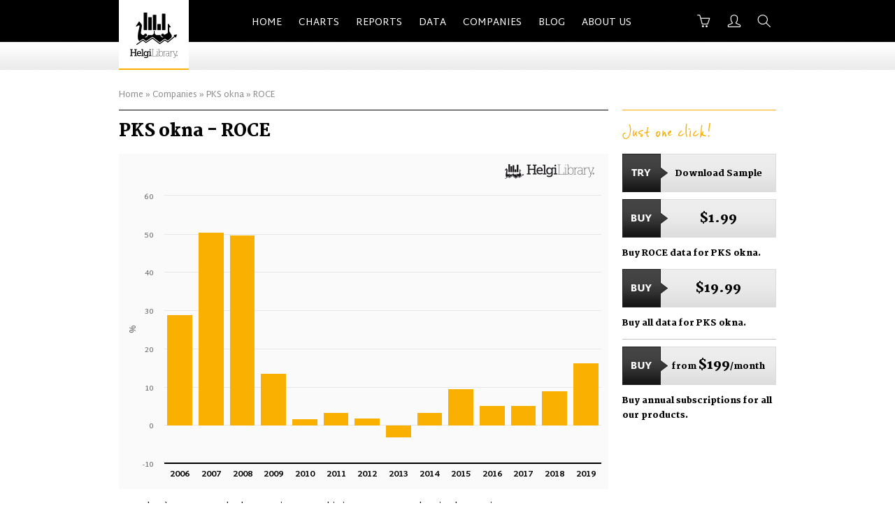

--- FILE ---
content_type: text/html; charset=UTF-8
request_url: https://www.helgilibrary.com/companies/indicator/pks-okna/roce/
body_size: 9586
content:
<!DOCTYPE html>
<html lang="en">
<head>
	<meta charset="UTF-8">	
	<meta name="viewport" content="width=device-width, initial-scale=1" >
	<title>Helgi Library</title>

	
	<meta property="og:title" content="Helgi Library" />
	<meta property="og:image" content="https://www.helgilibrary.com/assets/images/og_image.png" />
			
	<meta property="og:url" content="https://www.helgilibrary.com/companies/indicator/pks-okna/roce" />
	<meta property="og:description" content="We like numbers. We collect them, analyse them and look for stories they might be hiding...
			We aim to put useful data and interesting reports under a single roof to save you hours
			of searching and disappointment at poor results. We want to be able to offer our products
			to a wide readership at an affordable price. You will find plenty of information for free,
			or for a very small fee only, which makes us different from the large data providers.
			Get a report for free, buy a single indicator for USD 2.99, or take out a monthly subscription depending on your needs." />

	
	<link rel="stylesheet" href="/assets/css/normalize.css">
	<link href='https://fonts.googleapis.com/css?family=Martel:900,800,700,400|Martel+Sans:400,700,900' rel='stylesheet' type='text/css'>	
	<link rel="stylesheet" href="/assets/css/helgi.css">
	<script src="/assets/js/lib/jquery-1.11.3.min.js"></script> 	
	
	<script src="/assets/js/search.js"></script> 
	<script src="/assets/js/miller.js"></script>
			<script>
			(function(i,s,o,g,r,a,m){i['GoogleAnalyticsObject']=r;i[r]=i[r]||function(){
			(i[r].q=i[r].q||[]).push(arguments)},i[r].l=1*new Date();a=s.createElement(o),
			m=s.getElementsByTagName(o)[0];a.async=1;a.src=g;m.parentNode.insertBefore(a,m)
			})(window,document,'script','//www.google-analytics.com/analytics.js','ga');
			
			ga('create', 'UA-59640139-1', 'auto');
			ga('set', 'dimension2', 'english');ga('set', 'dimension3', '0');			ga('send', 'pageview');
		</script>
		<script src="/assets/js/selectize.min.js"></script>	
	<script type="text/javascript">
		var baseUrl = "https://www.helgilibrary.com/";
	</script>

	<script src="https://www.helgilibrary.com/assets/js/helgiTable2.js"></script><script src="/assets/js/highcharts/highcharts.js"></script>	

	<link rel="stylesheet" href="/assets/css/selectize.css">
	<link rel="stylesheet" href="/assets/css/selectize.default.css">
	

	</head>
<body>
	<div class="section header ">	
		<div class="container">
			<div class="row">
				<div class="logo">
					<a href="/"><img src="/assets/images/layout/logo.gif" alt=""></a>
				</div>
				<div class="icons">					
					<a href="/cart/view" class="icon cartIcon ">
											</a>
					<a href="" class="icon loginIcon  "></a>
					<a href="" class="icon searchIcon"></a>
					<img src="/assets/images/layout/menuIcon.gif" class="menuIcon">
				</div>
				<div class="twelve columns">
					<ul class="mainMenu">
						<li><a href="/">Home</a></li>
						<li><a href="/charts/">Charts</a></li>
						<li><a href="/reports/">Reports</a></li>
						<li><a href="/pages/data/">Data</a></li>
						<li><a href="/companies/">Companies</a></li>
						<li><a href="/blog/">Blog</a></li>
						<li><a href="/about-us/">About Us</a></li>
					</ul>
				</div>
				<div class="loginPopup">
											
						<form action="/user/login" method="post" id="loginForm">
							<div class="fields">
								<input type="text" name="email" placeholder="Email">
								<input type="password" name="password" placeholder="Password">
							</div>
							<div class="buttons">
								<div class="register">
									<a href="/user/register">Register</a>
								</div>
								<div class="login">
									<a href="#" class="submit" onclick="loginForm.submit(); return false;">Sign In</a>
									<input type="hidden" name="origin" value="/companies/indicator/pks-okna/roce/">
									or
									<a href="/user/facebookLogin" class="facebookLogin"></a>
									<a href="/user/googleLogin" class="googleLogin"></a>
								</div>				
							</div>							
						</form>	
						<div class="instSignIn">
															<h4>Institutional Sign In</h4>
								<form action="/user/cvutsignin" method="get" id="instForm">
								<select name="">
									<option value="">ČVUT</option> 
								</select>
								<a href="#" class="go" onclick="instForm.submit(); return false;">Go</a>
								</form>
													</div>				
									</div>
												
					<div class="searchPopup">
						<div class="searchComponent">
							<div class="searchField">
								<input type="text" name="search" id="popupSearchInput" autocomplete="off" placeholder="Search Helgi Library">
							</div>
							<div class="autocomplete"></div>
						</div>
					</div>
							</div>
		</div>		
	</div>

	<div class="page companyIndicator" >
				
		<div class="section content">
							<div class="container">
					<div class="row breadcrumbs">
						<div class="twelve columns breadcrumbs">						
							<a href="/">Home</a> 
															&raquo; 
																	<a href="/companies/">Companies</a>
																							&raquo; 
																	<a href="/companies/pks-okna/">PKS okna</a>
																							&raquo; 
																	ROCE																				
						</div>
					</div>
				</div>
						
			<div class="container">
		<div class="row">
		<div class="nine columns">
			<h1 class="topLine">PKS okna - ROCE</h1>
		</div>
		<div class="three columns">
			<div class="tooltip top">
				<img src="/assets/images/layout/justOneClick.gif" alt="">
			</div>								
		</div>
	</div>
	<div class="row">
		<div class="nine columns">
			<div id="indicatorChart"></div>
			<p>
    PKS okna`s ROCE reached 16.2 % in 2019.
    This is 
            79.8 %
        more                than
        in the previous year.
</p>		</div>	
		<div class="three columns">			
			<div class="buyBox">
									<div class="sample">					
						<a href="/companies/downloadIndicatorExcel/205/yearly/" class="button1 try"><span class="small">Download Sample</span></a>					
					</div>
					<a href="/cart/addCompanyIndicator/834/205/yearly" class="button1 buy"><span>$1.99</span></a>
					<p>
						Buy ROCE data for PKS okna.
					</p>
					<a href="/cart/addCompany/834/yearly/" class="button1 buy"><span>$19.99</span></a>
					<p>
						Buy all data for PKS okna.
					</p>
							</div>
							<div class="subscriptionBox">
					<a href="/pages/monthly_subscriptions" class="button1 buy"><span class="small">from <em>$199</em>/month</span></a>
					<p>
						Buy annual subscriptions for all our products.
					</p>
				</div>
					</div>
	</div>
	<div class="row">
		<div class="nine columns">&nbsp;</div>
		<div class="three columns">
			<div class="three columns frequencySwitch">
							</div>
		</div>
	</div>
	<div class="row">
		<div id="tableWrapper" class="helgiTableWrapper">				
			<table class="helgiTable">
				<tr>
					<td>Company</td>
					<td>Unit</td>						
											<td>1993</td>
											<td>1994</td>
											<td>1995</td>
											<td>1996</td>
											<td>1997</td>
											<td>1998</td>
											<td>1999</td>
											<td>2000</td>
											<td>2001</td>
											<td>2002</td>
											<td>2003</td>
											<td>2004</td>
											<td>2005</td>
											<td>2006</td>
											<td>2007</td>
											<td>2008</td>
											<td>2009</td>
											<td>2010</td>
											<td>2011</td>
											<td>2012</td>
											<td>2013</td>
											<td>2014</td>
											<td>2015</td>
											<td>2016</td>
											<td>2017</td>
											<td>2018</td>
											<td>2019</td>
											<td>2020</td>
											<td>2021</td>
											<td>2022</td>
											<td>2023</td>
											<td>2024</td>
											<td>2025</td>
											<td>2026</td>
											<td>2027</td>
											<td>2028</td>
											<td>2029</td>
											<td>2030</td>
									</tr>
									<tr >
						<td><a
								href="/companies/indicator/abb-czech-republic/roce/"					
							>ABB Czech Republic</a>
						</td>			
						<td>%</td>
												<td class="">...</td>							
												<td class="">...</td>							
												<td class="">...</td>							
												<td class="">...</td>							
												<td class="">...</td>							
												<td class="">...</td>							
												<td class="">...</td>							
												<td class="">...</td>							
												<td class="">...</td>							
												<td class="">...</td>							
												<td class="locked">&nbsp;</td>							
												<td class="locked">&nbsp;</td>							
												<td class="locked">&nbsp;</td>							
												<td class="locked">&nbsp;</td>							
												<td class="locked">&nbsp;</td>							
												<td class="locked">&nbsp;</td>							
												<td class="locked">&nbsp;</td>							
												<td class="locked">&nbsp;</td>							
												<td class="locked">&nbsp;</td>							
												<td class="locked">&nbsp;</td>							
												<td class="locked">&nbsp;</td>							
												<td class="locked">&nbsp;</td>							
												<td class="locked">&nbsp;</td>							
												<td class="locked">&nbsp;</td>							
												<td class="locked">&nbsp;</td>							
												<td class="">...</td>							
												<td class="">...</td>							
												<td class="">...</td>							
												<td class="">...</td>							
												<td class="">...</td>							
												<td class="">...</td>							
												<td class="">...</td>							
												<td class="">...</td>							
												<td class="">...</td>							
												<td class="">...</td>							
												<td class="">...</td>							
												<td class="">...</td>							
												<td class="">...</td>							
											</tr>
					
									<tr >
						<td><a
								href="/companies/indicator/agc-flat-glass-czech-republic/roce/"					
							>AGC Flat Glass Czech Republic</a>
						</td>			
						<td>%</td>
												<td class="">...</td>							
												<td class="">...</td>							
												<td class="">...</td>							
												<td class="">...</td>							
												<td class="">...</td>							
												<td class="">...</td>							
												<td class="">...</td>							
												<td class="">...</td>							
												<td class="">...</td>							
												<td class="">...</td>							
												<td class="">...</td>							
												<td class="locked">&nbsp;</td>							
												<td class="locked">&nbsp;</td>							
												<td class="locked">&nbsp;</td>							
												<td class="locked">&nbsp;</td>							
												<td class="locked">&nbsp;</td>							
												<td class="locked">&nbsp;</td>							
												<td class="locked">&nbsp;</td>							
												<td class="locked">&nbsp;</td>							
												<td class="locked">&nbsp;</td>							
												<td class="locked">&nbsp;</td>							
												<td class="locked">&nbsp;</td>							
												<td class="locked">&nbsp;</td>							
												<td class="">...</td>							
												<td class="">...</td>							
												<td class="">...</td>							
												<td class="">...</td>							
												<td class="">...</td>							
												<td class="">...</td>							
												<td class="">...</td>							
												<td class="">...</td>							
												<td class="">...</td>							
												<td class="">...</td>							
												<td class="">...</td>							
												<td class="">...</td>							
												<td class="">...</td>							
												<td class="">...</td>							
												<td class="">...</td>							
											</tr>
					
									<tr >
						<td><a
								href="/companies/indicator/al-invest-bridlicna/roce/"					
							>AL INVEST Bridlicna</a>
						</td>			
						<td>%</td>
												<td class="">...</td>							
												<td class="">...</td>							
												<td class="">...</td>							
												<td class="">...</td>							
												<td class="">...</td>							
												<td class="">...</td>							
												<td class="">...</td>							
												<td class="">...</td>							
												<td class="">...</td>							
												<td class="">...</td>							
												<td class="">...</td>							
												<td class="">...</td>							
												<td class="">...</td>							
												<td class="">...</td>							
												<td class="">...</td>							
												<td class="locked">&nbsp;</td>							
												<td class="locked">&nbsp;</td>							
												<td class="locked">&nbsp;</td>							
												<td class="locked">&nbsp;</td>							
												<td class="locked">&nbsp;</td>							
												<td class="locked">&nbsp;</td>							
												<td class="locked">&nbsp;</td>							
												<td class="locked">&nbsp;</td>							
												<td class="">...</td>							
												<td class="">...</td>							
												<td class="">...</td>							
												<td class="">...</td>							
												<td class="">...</td>							
												<td class="">...</td>							
												<td class="">...</td>							
												<td class="">...</td>							
												<td class="">...</td>							
												<td class="">...</td>							
												<td class="">...</td>							
												<td class="">...</td>							
												<td class="">...</td>							
												<td class="">...</td>							
												<td class="">...</td>							
											</tr>
					
									<tr >
						<td><a
								href="/companies/indicator/albo-okna/roce/"					
							>ALBO okna</a>
						</td>			
						<td>%</td>
												<td class="">...</td>							
												<td class="">...</td>							
												<td class="">...</td>							
												<td class="">...</td>							
												<td class="">...</td>							
												<td class="">...</td>							
												<td class="">...</td>							
												<td class="">...</td>							
												<td class="">...</td>							
												<td class="">...</td>							
												<td class="">...</td>							
												<td class="">...</td>							
												<td class="">...</td>							
												<td class="">...</td>							
												<td class="">...</td>							
												<td class="">...</td>							
												<td class="">...</td>							
												<td class="">...</td>							
												<td class="">...</td>							
												<td class="">...</td>							
												<td class="">...</td>							
												<td class="">...</td>							
												<td class="">...</td>							
												<td class="">...</td>							
												<td class="locked">&nbsp;</td>							
												<td class="">-4.63</td>							
												<td class="">-5.45</td>							
												<td class="">...</td>							
												<td class="">...</td>							
												<td class="">...</td>							
												<td class="">...</td>							
												<td class="">...</td>							
												<td class="">...</td>							
												<td class="">...</td>							
												<td class="">...</td>							
												<td class="">...</td>							
												<td class="">...</td>							
												<td class="">...</td>							
											</tr>
					
									<tr >
						<td><a
								href="/companies/indicator/alfa-3/roce/"					
							>ALFA 3</a>
						</td>			
						<td>%</td>
												<td class="">...</td>							
												<td class="">...</td>							
												<td class="">...</td>							
												<td class="">...</td>							
												<td class="">...</td>							
												<td class="">...</td>							
												<td class="">...</td>							
												<td class="">...</td>							
												<td class="">...</td>							
												<td class="">...</td>							
												<td class="">...</td>							
												<td class="">...</td>							
												<td class="">...</td>							
												<td class="">...</td>							
												<td class="">...</td>							
												<td class="">...</td>							
												<td class="">...</td>							
												<td class="">...</td>							
												<td class="">...</td>							
												<td class="">...</td>							
												<td class="">...</td>							
												<td class="">...</td>							
												<td class="">...</td>							
												<td class="">...</td>							
												<td class="">...</td>							
												<td class="">...</td>							
												<td class="">6.97</td>							
												<td class="">6.86</td>							
												<td class="">39.4</td>							
												<td class="">75.2</td>							
												<td class="locked">&nbsp;</td>							
												<td class="locked">&nbsp;</td>							
												<td class="locked">&nbsp;</td>							
												<td class="locked">&nbsp;</td>							
												<td class="locked">&nbsp;</td>							
												<td class="locked">&nbsp;</td>							
												<td class="locked">&nbsp;</td>							
												<td class="locked">&nbsp;</td>							
											</tr>
					
									<tr >
						<td><a
								href="/companies/indicator/alta-invest/roce/"					
							>ALTA Invest</a>
						</td>			
						<td>%</td>
												<td class="">...</td>							
												<td class="">...</td>							
												<td class="">...</td>							
												<td class="">...</td>							
												<td class="">...</td>							
												<td class="">...</td>							
												<td class="">...</td>							
												<td class="">...</td>							
												<td class="">...</td>							
												<td class="">...</td>							
												<td class="">...</td>							
												<td class="">...</td>							
												<td class="">...</td>							
												<td class="">...</td>							
												<td class="">...</td>							
												<td class="">...</td>							
												<td class="locked">&nbsp;</td>							
												<td class="locked">&nbsp;</td>							
												<td class="locked">&nbsp;</td>							
												<td class="locked">&nbsp;</td>							
												<td class="locked">&nbsp;</td>							
												<td class="locked">&nbsp;</td>							
												<td class="locked">&nbsp;</td>							
												<td class="">...</td>							
												<td class="">...</td>							
												<td class="">...</td>							
												<td class="">...</td>							
												<td class="">...</td>							
												<td class="">...</td>							
												<td class="">...</td>							
												<td class="">...</td>							
												<td class="">...</td>							
												<td class="">...</td>							
												<td class="">...</td>							
												<td class="">...</td>							
												<td class="">...</td>							
												<td class="">...</td>							
												<td class="">...</td>							
											</tr>
					
									<tr >
						<td><a
								href="/companies/indicator/alucast/roce/"					
							>Alucast</a>
						</td>			
						<td>%</td>
												<td class="">...</td>							
												<td class="">...</td>							
												<td class="">...</td>							
												<td class="">...</td>							
												<td class="">...</td>							
												<td class="">...</td>							
												<td class="">...</td>							
												<td class="">...</td>							
												<td class="">...</td>							
												<td class="">...</td>							
												<td class="">...</td>							
												<td class="">...</td>							
												<td class="">...</td>							
												<td class="">...</td>							
												<td class="">...</td>							
												<td class="">...</td>							
												<td class="">...</td>							
												<td class="">...</td>							
												<td class="">...</td>							
												<td class="">...</td>							
												<td class="">...</td>							
												<td class="">...</td>							
												<td class="">...</td>							
												<td class="">...</td>							
												<td class="locked">&nbsp;</td>							
												<td class="">6.15</td>							
												<td class="">10.1</td>							
												<td class="">10.7</td>							
												<td class="">12.2</td>							
												<td class="">15.0</td>							
												<td class="locked">&nbsp;</td>							
												<td class="">...</td>							
												<td class="">...</td>							
												<td class="">...</td>							
												<td class="">...</td>							
												<td class="">...</td>							
												<td class="">...</td>							
												<td class="">...</td>							
											</tr>
					
									<tr >
						<td><a
								href="/companies/indicator/alw-industry/roce/"					
							>ALW Industry</a>
						</td>			
						<td>%</td>
												<td class="">...</td>							
												<td class="">...</td>							
												<td class="">...</td>							
												<td class="">...</td>							
												<td class="">...</td>							
												<td class="">...</td>							
												<td class="">...</td>							
												<td class="">...</td>							
												<td class="">...</td>							
												<td class="">...</td>							
												<td class="">...</td>							
												<td class="">...</td>							
												<td class="">...</td>							
												<td class="">...</td>							
												<td class="">...</td>							
												<td class="">...</td>							
												<td class="">...</td>							
												<td class="">...</td>							
												<td class="">...</td>							
												<td class="">...</td>							
												<td class="">...</td>							
												<td class="">...</td>							
												<td class="">...</td>							
												<td class="">...</td>							
												<td class="">...</td>							
												<td class="">3.94</td>							
												<td class="">4.07</td>							
												<td class="">3.26</td>							
												<td class="">-0.894</td>							
												<td class="">-0.711</td>							
												<td class="locked">&nbsp;</td>							
												<td class="">...</td>							
												<td class="">...</td>							
												<td class="">...</td>							
												<td class="">...</td>							
												<td class="">...</td>							
												<td class="">...</td>							
												<td class="">...</td>							
											</tr>
					
									<tr >
						<td><a
								href="/companies/indicator/armatmetal/roce/"					
							>Armatmetal</a>
						</td>			
						<td>%</td>
												<td class="">...</td>							
												<td class="">...</td>							
												<td class="">...</td>							
												<td class="">...</td>							
												<td class="">...</td>							
												<td class="">...</td>							
												<td class="">...</td>							
												<td class="">...</td>							
												<td class="">...</td>							
												<td class="">...</td>							
												<td class="">...</td>							
												<td class="">...</td>							
												<td class="">...</td>							
												<td class="">...</td>							
												<td class="">...</td>							
												<td class="">...</td>							
												<td class="">...</td>							
												<td class="">...</td>							
												<td class="">...</td>							
												<td class="">...</td>							
												<td class="">...</td>							
												<td class="">...</td>							
												<td class="">...</td>							
												<td class="">...</td>							
												<td class="">...</td>							
												<td class="">13.0</td>							
												<td class="">5.42</td>							
												<td class="">3.12</td>							
												<td class="">5.38</td>							
												<td class="">5.81</td>							
												<td class="locked">&nbsp;</td>							
												<td class="">...</td>							
												<td class="">...</td>							
												<td class="">...</td>							
												<td class="">...</td>							
												<td class="">...</td>							
												<td class="">...</td>							
												<td class="">...</td>							
											</tr>
					
									<tr >
						<td><a
								href="/companies/indicator/atek/roce/"					
							>ATEK</a>
						</td>			
						<td>%</td>
												<td class="">...</td>							
												<td class="">...</td>							
												<td class="">...</td>							
												<td class="">...</td>							
												<td class="">...</td>							
												<td class="">...</td>							
												<td class="">...</td>							
												<td class="">...</td>							
												<td class="">...</td>							
												<td class="">...</td>							
												<td class="">...</td>							
												<td class="">...</td>							
												<td class="">...</td>							
												<td class="">...</td>							
												<td class="">...</td>							
												<td class="locked">&nbsp;</td>							
												<td class="locked">&nbsp;</td>							
												<td class="locked">&nbsp;</td>							
												<td class="locked">&nbsp;</td>							
												<td class="locked">&nbsp;</td>							
												<td class="locked">&nbsp;</td>							
												<td class="locked">&nbsp;</td>							
												<td class="locked">&nbsp;</td>							
												<td class="locked">&nbsp;</td>							
												<td class="locked">&nbsp;</td>							
												<td class="">0.424</td>							
												<td class="">6.41</td>							
												<td class="">3.93</td>							
												<td class="">8.34</td>							
												<td class="">6.16</td>							
												<td class="locked">&nbsp;</td>							
												<td class="">...</td>							
												<td class="">...</td>							
												<td class="">...</td>							
												<td class="">...</td>							
												<td class="">...</td>							
												<td class="">...</td>							
												<td class="">...</td>							
											</tr>
					
									<tr >
						<td><a
								href="/companies/indicator/benes-a-lat/roce/"					
							>Benes a Lat</a>
						</td>			
						<td>%</td>
												<td class="">...</td>							
												<td class="">...</td>							
												<td class="">...</td>							
												<td class="">...</td>							
												<td class="">...</td>							
												<td class="">...</td>							
												<td class="">...</td>							
												<td class="">...</td>							
												<td class="">...</td>							
												<td class="">...</td>							
												<td class="">...</td>							
												<td class="">...</td>							
												<td class="">...</td>							
												<td class="">...</td>							
												<td class="">...</td>							
												<td class="">...</td>							
												<td class="">...</td>							
												<td class="">...</td>							
												<td class="">...</td>							
												<td class="">...</td>							
												<td class="">...</td>							
												<td class="">...</td>							
												<td class="">...</td>							
												<td class="">...</td>							
												<td class="locked">&nbsp;</td>							
												<td class="">-3.30</td>							
												<td class="">-1.12</td>							
												<td class="">1.42</td>							
												<td class="">2.64</td>							
												<td class="">8.61</td>							
												<td class="locked">&nbsp;</td>							
												<td class="">...</td>							
												<td class="">...</td>							
												<td class="">...</td>							
												<td class="">...</td>							
												<td class="">...</td>							
												<td class="">...</td>							
												<td class="">...</td>							
											</tr>
					
									<tr >
						<td><a
								href="/companies/indicator/benet-automotive/roce/"					
							>BENET Automotive</a>
						</td>			
						<td>%</td>
												<td class="">...</td>							
												<td class="">...</td>							
												<td class="">...</td>							
												<td class="">...</td>							
												<td class="">...</td>							
												<td class="">...</td>							
												<td class="">...</td>							
												<td class="">...</td>							
												<td class="">...</td>							
												<td class="">...</td>							
												<td class="">...</td>							
												<td class="">...</td>							
												<td class="">...</td>							
												<td class="">...</td>							
												<td class="">...</td>							
												<td class="">...</td>							
												<td class="">...</td>							
												<td class="">...</td>							
												<td class="locked">&nbsp;</td>							
												<td class="locked">&nbsp;</td>							
												<td class="locked">&nbsp;</td>							
												<td class="locked">&nbsp;</td>							
												<td class="locked">&nbsp;</td>							
												<td class="locked">&nbsp;</td>							
												<td class="locked">&nbsp;</td>							
												<td class="">-0.209</td>							
												<td class="">-18.7</td>							
												<td class="">-6.09</td>							
												<td class="">3.11</td>							
												<td class="">2.69</td>							
												<td class="locked">&nbsp;</td>							
												<td class="">...</td>							
												<td class="">...</td>							
												<td class="">...</td>							
												<td class="">...</td>							
												<td class="">...</td>							
												<td class="">...</td>							
												<td class="">...</td>							
											</tr>
					
									<tr >
						<td><a
								href="/companies/indicator/beskydske-uzeniny/roce/"					
							>Beskydske uzeniny</a>
						</td>			
						<td>%</td>
												<td class="">...</td>							
												<td class="">...</td>							
												<td class="">...</td>							
												<td class="">...</td>							
												<td class="">...</td>							
												<td class="">...</td>							
												<td class="">...</td>							
												<td class="">...</td>							
												<td class="">...</td>							
												<td class="">...</td>							
												<td class="">...</td>							
												<td class="">...</td>							
												<td class="">...</td>							
												<td class="">...</td>							
												<td class="">...</td>							
												<td class="">...</td>							
												<td class="">...</td>							
												<td class="">...</td>							
												<td class="">...</td>							
												<td class="">...</td>							
												<td class="">...</td>							
												<td class="locked">&nbsp;</td>							
												<td class="locked">&nbsp;</td>							
												<td class="locked">&nbsp;</td>							
												<td class="locked">&nbsp;</td>							
												<td class="">3.11</td>							
												<td class="">0.950</td>							
												<td class="">4.29</td>							
												<td class="">3.10</td>							
												<td class="">0.943</td>							
												<td class="locked">&nbsp;</td>							
												<td class="">...</td>							
												<td class="">...</td>							
												<td class="">...</td>							
												<td class="">...</td>							
												<td class="">...</td>							
												<td class="">...</td>							
												<td class="">...</td>							
											</tr>
					
									<tr >
						<td><a
								href="/companies/indicator/best/roce/"					
							>BEST</a>
						</td>			
						<td>%</td>
												<td class="">...</td>							
												<td class="">...</td>							
												<td class="">...</td>							
												<td class="">...</td>							
												<td class="">...</td>							
												<td class="">...</td>							
												<td class="">...</td>							
												<td class="">...</td>							
												<td class="locked">&nbsp;</td>							
												<td class="locked">&nbsp;</td>							
												<td class="locked">&nbsp;</td>							
												<td class="locked">&nbsp;</td>							
												<td class="locked">&nbsp;</td>							
												<td class="locked">&nbsp;</td>							
												<td class="locked">&nbsp;</td>							
												<td class="locked">&nbsp;</td>							
												<td class="locked">&nbsp;</td>							
												<td class="locked">&nbsp;</td>							
												<td class="locked">&nbsp;</td>							
												<td class="locked">&nbsp;</td>							
												<td class="locked">&nbsp;</td>							
												<td class="locked">&nbsp;</td>							
												<td class="">...</td>							
												<td class="">...</td>							
												<td class="">...</td>							
												<td class="">...</td>							
												<td class="">...</td>							
												<td class="">...</td>							
												<td class="">...</td>							
												<td class="">...</td>							
												<td class="">...</td>							
												<td class="">...</td>							
												<td class="">...</td>							
												<td class="">...</td>							
												<td class="">...</td>							
												<td class="">...</td>							
												<td class="">...</td>							
												<td class="">...</td>							
											</tr>
					
									<tr >
						<td><a
								href="/companies/indicator/bivoj/roce/"					
							>BIVOJ</a>
						</td>			
						<td>%</td>
												<td class="">...</td>							
												<td class="">...</td>							
												<td class="">...</td>							
												<td class="">...</td>							
												<td class="">...</td>							
												<td class="">...</td>							
												<td class="">...</td>							
												<td class="">...</td>							
												<td class="">...</td>							
												<td class="">...</td>							
												<td class="">...</td>							
												<td class="">...</td>							
												<td class="">...</td>							
												<td class="">...</td>							
												<td class="">...</td>							
												<td class="">...</td>							
												<td class="">...</td>							
												<td class="">...</td>							
												<td class="">...</td>							
												<td class="">...</td>							
												<td class="">...</td>							
												<td class="locked">&nbsp;</td>							
												<td class="locked">&nbsp;</td>							
												<td class="locked">&nbsp;</td>							
												<td class="locked">&nbsp;</td>							
												<td class="">7.92</td>							
												<td class="">-7.47</td>							
												<td class="">15.7</td>							
												<td class="">18.0</td>							
												<td class="">...</td>							
												<td class="">...</td>							
												<td class="">...</td>							
												<td class="">...</td>							
												<td class="">...</td>							
												<td class="">...</td>							
												<td class="">...</td>							
												<td class="">...</td>							
												<td class="">...</td>							
											</tr>
					
									<tr >
						<td><a
								href="/companies/indicator/bohemia-plast-group/roce/"					
							>Bohemia Plast Group</a>
						</td>			
						<td>%</td>
												<td class="">...</td>							
												<td class="">...</td>							
												<td class="">...</td>							
												<td class="">...</td>							
												<td class="">...</td>							
												<td class="">...</td>							
												<td class="">...</td>							
												<td class="">...</td>							
												<td class="">...</td>							
												<td class="">...</td>							
												<td class="">...</td>							
												<td class="">...</td>							
												<td class="">...</td>							
												<td class="">...</td>							
												<td class="">...</td>							
												<td class="">...</td>							
												<td class="">...</td>							
												<td class="">...</td>							
												<td class="">...</td>							
												<td class="">...</td>							
												<td class="">...</td>							
												<td class="">...</td>							
												<td class="locked">&nbsp;</td>							
												<td class="locked">&nbsp;</td>							
												<td class="locked">&nbsp;</td>							
												<td class="">31.0</td>							
												<td class="">9.10</td>							
												<td class="">19.2</td>							
												<td class="">...</td>							
												<td class="">...</td>							
												<td class="">...</td>							
												<td class="">...</td>							
												<td class="">...</td>							
												<td class="">...</td>							
												<td class="">...</td>							
												<td class="">...</td>							
												<td class="">...</td>							
												<td class="">...</td>							
											</tr>
					
									<tr >
						<td><a
								href="/companies/indicator/bohm-plast-technik/roce/"					
							>Bohm Plast-Technik</a>
						</td>			
						<td>%</td>
												<td class="locked">&nbsp;</td>							
												<td class="locked">&nbsp;</td>							
												<td class="locked">&nbsp;</td>							
												<td class="locked">&nbsp;</td>							
												<td class="locked">&nbsp;</td>							
												<td class="locked">&nbsp;</td>							
												<td class="locked">&nbsp;</td>							
												<td class="locked">&nbsp;</td>							
												<td class="locked">&nbsp;</td>							
												<td class="locked">&nbsp;</td>							
												<td class="locked">&nbsp;</td>							
												<td class="locked">&nbsp;</td>							
												<td class="locked">&nbsp;</td>							
												<td class="locked">&nbsp;</td>							
												<td class="locked">&nbsp;</td>							
												<td class="locked">&nbsp;</td>							
												<td class="locked">&nbsp;</td>							
												<td class="locked">&nbsp;</td>							
												<td class="locked">&nbsp;</td>							
												<td class="locked">&nbsp;</td>							
												<td class="locked">&nbsp;</td>							
												<td class="locked">&nbsp;</td>							
												<td class="locked">&nbsp;</td>							
												<td class="locked">&nbsp;</td>							
												<td class="locked">&nbsp;</td>							
												<td class="">-17.0</td>							
												<td class="">-2.44</td>							
												<td class="">1.54</td>							
												<td class="">-24.7</td>							
												<td class="">4.41</td>							
												<td class="locked">&nbsp;</td>							
												<td class="">...</td>							
												<td class="">...</td>							
												<td class="">...</td>							
												<td class="">...</td>							
												<td class="">...</td>							
												<td class="">...</td>							
												<td class="">...</td>							
											</tr>
					
									<tr >
						<td><a
								href="/companies/indicator/boom-tisk/roce/"					
							>Boom Tisk</a>
						</td>			
						<td>%</td>
												<td class="">...</td>							
												<td class="">...</td>							
												<td class="">...</td>							
												<td class="">...</td>							
												<td class="">...</td>							
												<td class="">...</td>							
												<td class="">...</td>							
												<td class="">...</td>							
												<td class="">...</td>							
												<td class="">...</td>							
												<td class="">...</td>							
												<td class="">...</td>							
												<td class="locked">&nbsp;</td>							
												<td class="locked">&nbsp;</td>							
												<td class="locked">&nbsp;</td>							
												<td class="locked">&nbsp;</td>							
												<td class="locked">&nbsp;</td>							
												<td class="locked">&nbsp;</td>							
												<td class="locked">&nbsp;</td>							
												<td class="locked">&nbsp;</td>							
												<td class="locked">&nbsp;</td>							
												<td class="locked">&nbsp;</td>							
												<td class="locked">&nbsp;</td>							
												<td class="">...</td>							
												<td class="">...</td>							
												<td class="">...</td>							
												<td class="">...</td>							
												<td class="">...</td>							
												<td class="">...</td>							
												<td class="">...</td>							
												<td class="">...</td>							
												<td class="">...</td>							
												<td class="">...</td>							
												<td class="">...</td>							
												<td class="">...</td>							
												<td class="">...</td>							
												<td class="">...</td>							
												<td class="">...</td>							
											</tr>
					
									<tr >
						<td><a
								href="/companies/indicator/bosch-diesel-czech-republic/roce/"					
							>Bosch Diesel Czech Republic</a>
						</td>			
						<td>%</td>
												<td class="">...</td>							
												<td class="">...</td>							
												<td class="">...</td>							
												<td class="">...</td>							
												<td class="">...</td>							
												<td class="">...</td>							
												<td class="">...</td>							
												<td class="">...</td>							
												<td class="locked">&nbsp;</td>							
												<td class="locked">&nbsp;</td>							
												<td class="locked">&nbsp;</td>							
												<td class="locked">&nbsp;</td>							
												<td class="locked">&nbsp;</td>							
												<td class="locked">&nbsp;</td>							
												<td class="locked">&nbsp;</td>							
												<td class="locked">&nbsp;</td>							
												<td class="locked">&nbsp;</td>							
												<td class="locked">&nbsp;</td>							
												<td class="locked">&nbsp;</td>							
												<td class="locked">&nbsp;</td>							
												<td class="locked">&nbsp;</td>							
												<td class="locked">&nbsp;</td>							
												<td class="locked">&nbsp;</td>							
												<td class="">...</td>							
												<td class="">...</td>							
												<td class="">...</td>							
												<td class="">...</td>							
												<td class="">...</td>							
												<td class="">...</td>							
												<td class="">...</td>							
												<td class="">...</td>							
												<td class="">...</td>							
												<td class="">...</td>							
												<td class="">...</td>							
												<td class="">...</td>							
												<td class="">...</td>							
												<td class="">...</td>							
												<td class="">...</td>							
											</tr>
					
									<tr >
						<td><a
								href="/companies/indicator/bramac-czech-republic/roce/"					
							>BRAMAC Czech Republic</a>
						</td>			
						<td>%</td>
												<td class="">...</td>							
												<td class="">...</td>							
												<td class="">...</td>							
												<td class="">...</td>							
												<td class="">...</td>							
												<td class="">...</td>							
												<td class="">...</td>							
												<td class="">...</td>							
												<td class="">...</td>							
												<td class="">...</td>							
												<td class="">...</td>							
												<td class="locked">&nbsp;</td>							
												<td class="locked">&nbsp;</td>							
												<td class="locked">&nbsp;</td>							
												<td class="locked">&nbsp;</td>							
												<td class="locked">&nbsp;</td>							
												<td class="locked">&nbsp;</td>							
												<td class="locked">&nbsp;</td>							
												<td class="locked">&nbsp;</td>							
												<td class="locked">&nbsp;</td>							
												<td class="locked">&nbsp;</td>							
												<td class="locked">&nbsp;</td>							
												<td class="locked">&nbsp;</td>							
												<td class="">...</td>							
												<td class="">...</td>							
												<td class="">...</td>							
												<td class="">...</td>							
												<td class="">...</td>							
												<td class="">...</td>							
												<td class="">...</td>							
												<td class="">...</td>							
												<td class="">...</td>							
												<td class="">...</td>							
												<td class="">...</td>							
												<td class="">...</td>							
												<td class="">...</td>							
												<td class="">...</td>							
												<td class="">...</td>							
											</tr>
					
					
									<tr >
						<td><a
								href="/companies/indicator/brisk-tabor/roce/"					
							>Brisk Tabor</a>
						</td>			
						<td>%</td>
												<td class="">...</td>							
												<td class="">...</td>							
												<td class="">...</td>							
												<td class="">...</td>							
												<td class="">...</td>							
												<td class="">...</td>							
												<td class="locked">&nbsp;</td>							
												<td class="locked">&nbsp;</td>							
												<td class="locked">&nbsp;</td>							
												<td class="locked">&nbsp;</td>							
												<td class="locked">&nbsp;</td>							
												<td class="locked">&nbsp;</td>							
												<td class="locked">&nbsp;</td>							
												<td class="locked">&nbsp;</td>							
												<td class="locked">&nbsp;</td>							
												<td class="locked">&nbsp;</td>							
												<td class="locked">&nbsp;</td>							
												<td class="locked">&nbsp;</td>							
												<td class="locked">&nbsp;</td>							
												<td class="locked">&nbsp;</td>							
												<td class="locked">&nbsp;</td>							
												<td class="locked">&nbsp;</td>							
												<td class="locked">&nbsp;</td>							
												<td class="locked">&nbsp;</td>							
												<td class="locked">&nbsp;</td>							
												<td class="">7.14</td>							
												<td class="">0.393</td>							
												<td class="">-7.09</td>							
												<td class="">2.61</td>							
												<td class="">3.03</td>							
												<td class="">...</td>							
												<td class="">...</td>							
												<td class="">...</td>							
												<td class="">...</td>							
												<td class="">...</td>							
												<td class="">...</td>							
												<td class="">...</td>							
												<td class="">...</td>							
											</tr>
					
									<tr >
						<td><a
								href="/companies/indicator/brose-czech-republic/roce/"					
							>Brose Czech Republic</a>
						</td>			
						<td>%</td>
												<td class="">...</td>							
												<td class="">...</td>							
												<td class="">...</td>							
												<td class="">...</td>							
												<td class="">...</td>							
												<td class="">...</td>							
												<td class="">...</td>							
												<td class="">...</td>							
												<td class="">...</td>							
												<td class="">...</td>							
												<td class="">...</td>							
												<td class="">...</td>							
												<td class="">...</td>							
												<td class="">...</td>							
												<td class="">...</td>							
												<td class="">...</td>							
												<td class="locked">&nbsp;</td>							
												<td class="locked">&nbsp;</td>							
												<td class="locked">&nbsp;</td>							
												<td class="locked">&nbsp;</td>							
												<td class="locked">&nbsp;</td>							
												<td class="locked">&nbsp;</td>							
												<td class="locked">&nbsp;</td>							
												<td class="">...</td>							
												<td class="">...</td>							
												<td class="">...</td>							
												<td class="">...</td>							
												<td class="">...</td>							
												<td class="">...</td>							
												<td class="">...</td>							
												<td class="">...</td>							
												<td class="">...</td>							
												<td class="">...</td>							
												<td class="">...</td>							
												<td class="">...</td>							
												<td class="">...</td>							
												<td class="">...</td>							
												<td class="">...</td>							
											</tr>
					
									<tr >
						<td><a
								href="/companies/indicator/cgs-holding/roce/"					
							>CGS Holding</a>
						</td>			
						<td>%</td>
												<td class="">...</td>							
												<td class="">...</td>							
												<td class="">...</td>							
												<td class="">...</td>							
												<td class="">...</td>							
												<td class="">...</td>							
												<td class="">...</td>							
												<td class="">...</td>							
												<td class="">...</td>							
												<td class="">...</td>							
												<td class="">...</td>							
												<td class="">...</td>							
												<td class="">...</td>							
												<td class="">...</td>							
												<td class="">...</td>							
												<td class="">...</td>							
												<td class="">...</td>							
												<td class="">...</td>							
												<td class="">...</td>							
												<td class="locked">&nbsp;</td>							
												<td class="locked">&nbsp;</td>							
												<td class="locked">&nbsp;</td>							
												<td class="locked">&nbsp;</td>							
												<td class="">...</td>							
												<td class="">...</td>							
												<td class="">...</td>							
												<td class="">...</td>							
												<td class="">...</td>							
												<td class="">...</td>							
												<td class="">...</td>							
												<td class="">...</td>							
												<td class="">...</td>							
												<td class="">...</td>							
												<td class="">...</td>							
												<td class="">...</td>							
												<td class="">...</td>							
												<td class="">...</td>							
												<td class="">...</td>							
											</tr>
					
									<tr >
						<td><a
								href="/companies/indicator/ckd-praha-diz/roce/"					
							>CKD Praha DIZ</a>
						</td>			
						<td>%</td>
												<td class="">...</td>							
												<td class="">...</td>							
												<td class="">...</td>							
												<td class="">...</td>							
												<td class="">...</td>							
												<td class="">...</td>							
												<td class="">...</td>							
												<td class="">...</td>							
												<td class="">...</td>							
												<td class="">...</td>							
												<td class="locked">&nbsp;</td>							
												<td class="locked">&nbsp;</td>							
												<td class="locked">&nbsp;</td>							
												<td class="locked">&nbsp;</td>							
												<td class="locked">&nbsp;</td>							
												<td class="locked">&nbsp;</td>							
												<td class="locked">&nbsp;</td>							
												<td class="locked">&nbsp;</td>							
												<td class="locked">&nbsp;</td>							
												<td class="locked">&nbsp;</td>							
												<td class="locked">&nbsp;</td>							
												<td class="">...</td>							
												<td class="">...</td>							
												<td class="">...</td>							
												<td class="">...</td>							
												<td class="">...</td>							
												<td class="">...</td>							
												<td class="">...</td>							
												<td class="">...</td>							
												<td class="">...</td>							
												<td class="">...</td>							
												<td class="">...</td>							
												<td class="">...</td>							
												<td class="">...</td>							
												<td class="">...</td>							
												<td class="">...</td>							
												<td class="">...</td>							
												<td class="">...</td>							
											</tr>
					
									<tr >
						<td><a
								href="/companies/indicator/continental-automotive-czech-republic/roce/"					
							>Continental Automotive Czech Republic</a>
						</td>			
						<td>%</td>
												<td class="">...</td>							
												<td class="">...</td>							
												<td class="">...</td>							
												<td class="">...</td>							
												<td class="">...</td>							
												<td class="">...</td>							
												<td class="">...</td>							
												<td class="">...</td>							
												<td class="locked">&nbsp;</td>							
												<td class="locked">&nbsp;</td>							
												<td class="locked">&nbsp;</td>							
												<td class="locked">&nbsp;</td>							
												<td class="locked">&nbsp;</td>							
												<td class="locked">&nbsp;</td>							
												<td class="locked">&nbsp;</td>							
												<td class="locked">&nbsp;</td>							
												<td class="locked">&nbsp;</td>							
												<td class="locked">&nbsp;</td>							
												<td class="locked">&nbsp;</td>							
												<td class="locked">&nbsp;</td>							
												<td class="locked">&nbsp;</td>							
												<td class="locked">&nbsp;</td>							
												<td class="locked">&nbsp;</td>							
												<td class="">...</td>							
												<td class="">...</td>							
												<td class="">...</td>							
												<td class="">...</td>							
												<td class="">...</td>							
												<td class="">...</td>							
												<td class="">...</td>							
												<td class="">...</td>							
												<td class="">...</td>							
												<td class="">...</td>							
												<td class="">...</td>							
												<td class="">...</td>							
												<td class="">...</td>							
												<td class="">...</td>							
												<td class="">...</td>							
											</tr>
					
									<tr >
						<td><a
								href="/companies/indicator/continental-barum/roce/"					
							>Continental Barum</a>
						</td>			
						<td>%</td>
												<td class="">...</td>							
												<td class="">...</td>							
												<td class="">...</td>							
												<td class="locked">&nbsp;</td>							
												<td class="locked">&nbsp;</td>							
												<td class="locked">&nbsp;</td>							
												<td class="locked">&nbsp;</td>							
												<td class="locked">&nbsp;</td>							
												<td class="locked">&nbsp;</td>							
												<td class="locked">&nbsp;</td>							
												<td class="locked">&nbsp;</td>							
												<td class="locked">&nbsp;</td>							
												<td class="locked">&nbsp;</td>							
												<td class="locked">&nbsp;</td>							
												<td class="locked">&nbsp;</td>							
												<td class="locked">&nbsp;</td>							
												<td class="locked">&nbsp;</td>							
												<td class="locked">&nbsp;</td>							
												<td class="locked">&nbsp;</td>							
												<td class="locked">&nbsp;</td>							
												<td class="locked">&nbsp;</td>							
												<td class="locked">&nbsp;</td>							
												<td class="">...</td>							
												<td class="">...</td>							
												<td class="">...</td>							
												<td class="">...</td>							
												<td class="">...</td>							
												<td class="">...</td>							
												<td class="">...</td>							
												<td class="">...</td>							
												<td class="">...</td>							
												<td class="">...</td>							
												<td class="">...</td>							
												<td class="">...</td>							
												<td class="">...</td>							
												<td class="">...</td>							
												<td class="">...</td>							
												<td class="">...</td>							
											</tr>
					
									<tr >
						<td><a
								href="/companies/indicator/cz-as/roce/"					
							>CZ a.s.</a>
						</td>			
						<td>%</td>
												<td class="">...</td>							
												<td class="">...</td>							
												<td class="">...</td>							
												<td class="">...</td>							
												<td class="">...</td>							
												<td class="">...</td>							
												<td class="">...</td>							
												<td class="">...</td>							
												<td class="">...</td>							
												<td class="">...</td>							
												<td class="">...</td>							
												<td class="">...</td>							
												<td class="locked">&nbsp;</td>							
												<td class="locked">&nbsp;</td>							
												<td class="locked">&nbsp;</td>							
												<td class="locked">&nbsp;</td>							
												<td class="locked">&nbsp;</td>							
												<td class="locked">&nbsp;</td>							
												<td class="locked">&nbsp;</td>							
												<td class="locked">&nbsp;</td>							
												<td class="locked">&nbsp;</td>							
												<td class="locked">&nbsp;</td>							
												<td class="locked">&nbsp;</td>							
												<td class="locked">&nbsp;</td>							
												<td class="locked">&nbsp;</td>							
												<td class="">5.24</td>							
												<td class="">3.59</td>							
												<td class="">2.57</td>							
												<td class="">1.45</td>							
												<td class="">0.864</td>							
												<td class="locked">&nbsp;</td>							
												<td class="">...</td>							
												<td class="">...</td>							
												<td class="">...</td>							
												<td class="">...</td>							
												<td class="">...</td>							
												<td class="">...</td>							
												<td class="">...</td>							
											</tr>
					
									<tr >
						<td><a
								href="/companies/indicator/czech-automotive-parts-sector/roce/"					
							>Czech Automotive Parts Sector</a>
						</td>			
						<td>%</td>
												<td class="">...</td>							
												<td class="">...</td>							
												<td class="">...</td>							
												<td class="">...</td>							
												<td class="">...</td>							
												<td class="">...</td>							
												<td class="">...</td>							
												<td class="">...</td>							
												<td class="">...</td>							
												<td class="">...</td>							
												<td class="">...</td>							
												<td class="">...</td>							
												<td class="">...</td>							
												<td class="">...</td>							
												<td class="">...</td>							
												<td class="locked">&nbsp;</td>							
												<td class="locked">&nbsp;</td>							
												<td class="locked">&nbsp;</td>							
												<td class="locked">&nbsp;</td>							
												<td class="locked">&nbsp;</td>							
												<td class="locked">&nbsp;</td>							
												<td class="locked">&nbsp;</td>							
												<td class="locked">&nbsp;</td>							
												<td class="locked">&nbsp;</td>							
												<td class="locked">&nbsp;</td>							
												<td class="">7.19</td>							
												<td class="">3.50</td>							
												<td class="">-0.859</td>							
												<td class="">1.88</td>							
												<td class="">-0.527</td>							
												<td class="locked">&nbsp;</td>							
												<td class="">...</td>							
												<td class="">...</td>							
												<td class="">...</td>							
												<td class="">...</td>							
												<td class="">...</td>							
												<td class="">...</td>							
												<td class="">...</td>							
											</tr>
					
									<tr >
						<td><a
								href="/companies/indicator/czech-automotive-sector/roce/"					
							>Czech Automotive Sector</a>
						</td>			
						<td>%</td>
												<td class="">...</td>							
												<td class="">...</td>							
												<td class="">...</td>							
												<td class="">...</td>							
												<td class="">...</td>							
												<td class="">...</td>							
												<td class="">...</td>							
												<td class="">...</td>							
												<td class="">...</td>							
												<td class="">...</td>							
												<td class="">...</td>							
												<td class="">...</td>							
												<td class="">...</td>							
												<td class="">...</td>							
												<td class="">...</td>							
												<td class="locked">&nbsp;</td>							
												<td class="locked">&nbsp;</td>							
												<td class="locked">&nbsp;</td>							
												<td class="locked">&nbsp;</td>							
												<td class="locked">&nbsp;</td>							
												<td class="locked">&nbsp;</td>							
												<td class="locked">&nbsp;</td>							
												<td class="locked">&nbsp;</td>							
												<td class="locked">&nbsp;</td>							
												<td class="locked">&nbsp;</td>							
												<td class="">17.0</td>							
												<td class="">19.6</td>							
												<td class="">10.9</td>							
												<td class="">17.9</td>							
												<td class="">16.8</td>							
												<td class="locked">&nbsp;</td>							
												<td class="">...</td>							
												<td class="">...</td>							
												<td class="">...</td>							
												<td class="">...</td>							
												<td class="">...</td>							
												<td class="">...</td>							
												<td class="">...</td>							
											</tr>
					
									<tr >
						<td><a
								href="/companies/indicator/czech-manufacturing-sector/roce/"					
							>Czech Manufacturing Sector</a>
						</td>			
						<td>%</td>
												<td class="">...</td>							
												<td class="">...</td>							
												<td class="">...</td>							
												<td class="">...</td>							
												<td class="">...</td>							
												<td class="">...</td>							
												<td class="">...</td>							
												<td class="">...</td>							
												<td class="">...</td>							
												<td class="">...</td>							
												<td class="">...</td>							
												<td class="">...</td>							
												<td class="">...</td>							
												<td class="">...</td>							
												<td class="">...</td>							
												<td class="locked">&nbsp;</td>							
												<td class="locked">&nbsp;</td>							
												<td class="locked">&nbsp;</td>							
												<td class="locked">&nbsp;</td>							
												<td class="locked">&nbsp;</td>							
												<td class="locked">&nbsp;</td>							
												<td class="locked">&nbsp;</td>							
												<td class="locked">&nbsp;</td>							
												<td class="locked">&nbsp;</td>							
												<td class="locked">&nbsp;</td>							
												<td class="">11.0</td>							
												<td class="">10.1</td>							
												<td class="">7.71</td>							
												<td class="">11.6</td>							
												<td class="">10.9</td>							
												<td class="locked">&nbsp;</td>							
												<td class="">...</td>							
												<td class="">...</td>							
												<td class="">...</td>							
												<td class="">...</td>							
												<td class="">...</td>							
												<td class="">...</td>							
												<td class="">...</td>							
											</tr>
					
									<tr >
						<td><a
								href="/companies/indicator/czech-plastic-parts-sector/roce/"					
							>Czech Plastic Parts Sector</a>
						</td>			
						<td>%</td>
												<td class="">...</td>							
												<td class="">...</td>							
												<td class="">...</td>							
												<td class="">...</td>							
												<td class="">...</td>							
												<td class="">...</td>							
												<td class="">...</td>							
												<td class="">...</td>							
												<td class="">...</td>							
												<td class="">...</td>							
												<td class="">...</td>							
												<td class="">...</td>							
												<td class="">...</td>							
												<td class="">...</td>							
												<td class="">...</td>							
												<td class="locked">&nbsp;</td>							
												<td class="locked">&nbsp;</td>							
												<td class="locked">&nbsp;</td>							
												<td class="locked">&nbsp;</td>							
												<td class="locked">&nbsp;</td>							
												<td class="locked">&nbsp;</td>							
												<td class="locked">&nbsp;</td>							
												<td class="locked">&nbsp;</td>							
												<td class="locked">&nbsp;</td>							
												<td class="locked">&nbsp;</td>							
												<td class="">6.00</td>							
												<td class="">8.30</td>							
												<td class="">8.88</td>							
												<td class="">9.74</td>							
												<td class="">9.29</td>							
												<td class="locked">&nbsp;</td>							
												<td class="">...</td>							
												<td class="">...</td>							
												<td class="">...</td>							
												<td class="">...</td>							
												<td class="">...</td>							
												<td class="">...</td>							
												<td class="">...</td>							
											</tr>
					
									<tr >
						<td><a
								href="/companies/indicator/decro-bzenec/roce/"					
							>Decro Bzenec</a>
						</td>			
						<td>%</td>
												<td class="">...</td>							
												<td class="">...</td>							
												<td class="">...</td>							
												<td class="">...</td>							
												<td class="">...</td>							
												<td class="">...</td>							
												<td class="">...</td>							
												<td class="">...</td>							
												<td class="">...</td>							
												<td class="">...</td>							
												<td class="">...</td>							
												<td class="locked">&nbsp;</td>							
												<td class="locked">&nbsp;</td>							
												<td class="locked">&nbsp;</td>							
												<td class="locked">&nbsp;</td>							
												<td class="locked">&nbsp;</td>							
												<td class="locked">&nbsp;</td>							
												<td class="locked">&nbsp;</td>							
												<td class="locked">&nbsp;</td>							
												<td class="locked">&nbsp;</td>							
												<td class="locked">&nbsp;</td>							
												<td class="locked">&nbsp;</td>							
												<td class="locked">&nbsp;</td>							
												<td class="locked">&nbsp;</td>							
												<td class="locked">&nbsp;</td>							
												<td class="">5.33</td>							
												<td class="">18.2</td>							
												<td class="">20.5</td>							
												<td class="">...</td>							
												<td class="">...</td>							
												<td class="">...</td>							
												<td class="">...</td>							
												<td class="">...</td>							
												<td class="">...</td>							
												<td class="">...</td>							
												<td class="">...</td>							
												<td class="">...</td>							
												<td class="">...</td>							
											</tr>
					
									<tr >
						<td><a
								href="/companies/indicator/denso-manufacturing-czech-republic/roce/"					
							>Denso Manufacturing Czech Republic</a>
						</td>			
						<td>%</td>
												<td class="">...</td>							
												<td class="">...</td>							
												<td class="">...</td>							
												<td class="">...</td>							
												<td class="">...</td>							
												<td class="">...</td>							
												<td class="">...</td>							
												<td class="">...</td>							
												<td class="">...</td>							
												<td class="">...</td>							
												<td class="locked">&nbsp;</td>							
												<td class="locked">&nbsp;</td>							
												<td class="locked">&nbsp;</td>							
												<td class="locked">&nbsp;</td>							
												<td class="locked">&nbsp;</td>							
												<td class="locked">&nbsp;</td>							
												<td class="locked">&nbsp;</td>							
												<td class="locked">&nbsp;</td>							
												<td class="locked">&nbsp;</td>							
												<td class="locked">&nbsp;</td>							
												<td class="locked">&nbsp;</td>							
												<td class="locked">&nbsp;</td>							
												<td class="locked">&nbsp;</td>							
												<td class="">...</td>							
												<td class="">...</td>							
												<td class="">...</td>							
												<td class="">...</td>							
												<td class="">...</td>							
												<td class="">...</td>							
												<td class="">...</td>							
												<td class="">...</td>							
												<td class="">...</td>							
												<td class="">...</td>							
												<td class="">...</td>							
												<td class="">...</td>							
												<td class="">...</td>							
												<td class="">...</td>							
												<td class="">...</td>							
											</tr>
					
									<tr >
						<td><a
								href="/companies/indicator/dura-automotive-cz/roce/"					
							>DURA Automotive CZ</a>
						</td>			
						<td>%</td>
												<td class="">...</td>							
												<td class="">...</td>							
												<td class="">...</td>							
												<td class="">...</td>							
												<td class="">...</td>							
												<td class="">...</td>							
												<td class="">...</td>							
												<td class="">...</td>							
												<td class="">...</td>							
												<td class="">...</td>							
												<td class="">...</td>							
												<td class="">...</td>							
												<td class="">...</td>							
												<td class="">...</td>							
												<td class="">...</td>							
												<td class="locked">&nbsp;</td>							
												<td class="locked">&nbsp;</td>							
												<td class="locked">&nbsp;</td>							
												<td class="locked">&nbsp;</td>							
												<td class="locked">&nbsp;</td>							
												<td class="locked">&nbsp;</td>							
												<td class="locked">&nbsp;</td>							
												<td class="locked">&nbsp;</td>							
												<td class="">...</td>							
												<td class="">...</td>							
												<td class="">...</td>							
												<td class="">...</td>							
												<td class="">...</td>							
												<td class="">...</td>							
												<td class="">...</td>							
												<td class="">...</td>							
												<td class="">...</td>							
												<td class="">...</td>							
												<td class="">...</td>							
												<td class="">...</td>							
												<td class="">...</td>							
												<td class="">...</td>							
												<td class="">...</td>							
											</tr>
					
									<tr >
						<td><a
								href="/companies/indicator/farmet/roce/"					
							>Farmet</a>
						</td>			
						<td>%</td>
												<td class="">...</td>							
												<td class="">...</td>							
												<td class="">...</td>							
												<td class="">...</td>							
												<td class="">...</td>							
												<td class="">...</td>							
												<td class="">...</td>							
												<td class="">...</td>							
												<td class="locked">&nbsp;</td>							
												<td class="locked">&nbsp;</td>							
												<td class="locked">&nbsp;</td>							
												<td class="locked">&nbsp;</td>							
												<td class="locked">&nbsp;</td>							
												<td class="locked">&nbsp;</td>							
												<td class="locked">&nbsp;</td>							
												<td class="locked">&nbsp;</td>							
												<td class="locked">&nbsp;</td>							
												<td class="locked">&nbsp;</td>							
												<td class="locked">&nbsp;</td>							
												<td class="locked">&nbsp;</td>							
												<td class="locked">&nbsp;</td>							
												<td class="locked">&nbsp;</td>							
												<td class="locked">&nbsp;</td>							
												<td class="">...</td>							
												<td class="">...</td>							
												<td class="">...</td>							
												<td class="">...</td>							
												<td class="">...</td>							
												<td class="">...</td>							
												<td class="">...</td>							
												<td class="">...</td>							
												<td class="">...</td>							
												<td class="">...</td>							
												<td class="">...</td>							
												<td class="">...</td>							
												<td class="">...</td>							
												<td class="">...</td>							
												<td class="">...</td>							
											</tr>
					
									<tr >
						<td><a
								href="/companies/indicator/fixedzone/roce/"					
							>FIXED.zone</a>
						</td>			
						<td>%</td>
												<td class="">...</td>							
												<td class="">...</td>							
												<td class="">...</td>							
												<td class="">...</td>							
												<td class="">...</td>							
												<td class="">...</td>							
												<td class="">...</td>							
												<td class="">...</td>							
												<td class="">...</td>							
												<td class="">...</td>							
												<td class="">...</td>							
												<td class="">...</td>							
												<td class="">...</td>							
												<td class="">...</td>							
												<td class="">...</td>							
												<td class="">...</td>							
												<td class="">...</td>							
												<td class="">...</td>							
												<td class="">...</td>							
												<td class="">...</td>							
												<td class="">...</td>							
												<td class="">...</td>							
												<td class="">...</td>							
												<td class="">...</td>							
												<td class="">...</td>							
												<td class="">...</td>							
												<td class="">-0.626</td>							
												<td class="">3.96</td>							
												<td class="">10.3</td>							
												<td class="">6.75</td>							
												<td class="locked">&nbsp;</td>							
												<td class="locked">&nbsp;</td>							
												<td class="locked">&nbsp;</td>							
												<td class="locked">&nbsp;</td>							
												<td class="locked">&nbsp;</td>							
												<td class="">...</td>							
												<td class="">...</td>							
												<td class="">...</td>							
											</tr>
					
									<tr >
						<td><a
								href="/companies/indicator/formplast-purkert/roce/"					
							>Formplast Purkert</a>
						</td>			
						<td>%</td>
												<td class="">...</td>							
												<td class="">...</td>							
												<td class="">...</td>							
												<td class="">...</td>							
												<td class="">...</td>							
												<td class="">...</td>							
												<td class="">...</td>							
												<td class="">...</td>							
												<td class="locked">&nbsp;</td>							
												<td class="locked">&nbsp;</td>							
												<td class="locked">&nbsp;</td>							
												<td class="locked">&nbsp;</td>							
												<td class="locked">&nbsp;</td>							
												<td class="locked">&nbsp;</td>							
												<td class="locked">&nbsp;</td>							
												<td class="locked">&nbsp;</td>							
												<td class="locked">&nbsp;</td>							
												<td class="locked">&nbsp;</td>							
												<td class="locked">&nbsp;</td>							
												<td class="locked">&nbsp;</td>							
												<td class="locked">&nbsp;</td>							
												<td class="locked">&nbsp;</td>							
												<td class="locked">&nbsp;</td>							
												<td class="locked">&nbsp;</td>							
												<td class="locked">&nbsp;</td>							
												<td class="">10.1</td>							
												<td class="">10.7</td>							
												<td class="">7.81</td>							
												<td class="">7.81</td>							
												<td class="">1.06</td>							
												<td class="locked">&nbsp;</td>							
												<td class="">...</td>							
												<td class="">...</td>							
												<td class="">...</td>							
												<td class="">...</td>							
												<td class="">...</td>							
												<td class="">...</td>							
												<td class="">...</td>							
											</tr>
					
									<tr >
						<td><a
								href="/companies/indicator/foxconn-czech-republic/roce/"					
							>Foxconn Czech Republic</a>
						</td>			
						<td>%</td>
												<td class="">...</td>							
												<td class="">...</td>							
												<td class="">...</td>							
												<td class="">...</td>							
												<td class="">...</td>							
												<td class="">...</td>							
												<td class="">...</td>							
												<td class="">...</td>							
												<td class="">...</td>							
												<td class="">...</td>							
												<td class="">...</td>							
												<td class="locked">&nbsp;</td>							
												<td class="locked">&nbsp;</td>							
												<td class="locked">&nbsp;</td>							
												<td class="locked">&nbsp;</td>							
												<td class="locked">&nbsp;</td>							
												<td class="locked">&nbsp;</td>							
												<td class="locked">&nbsp;</td>							
												<td class="locked">&nbsp;</td>							
												<td class="locked">&nbsp;</td>							
												<td class="locked">&nbsp;</td>							
												<td class="locked">&nbsp;</td>							
												<td class="locked">&nbsp;</td>							
												<td class="">...</td>							
												<td class="">...</td>							
												<td class="">...</td>							
												<td class="">...</td>							
												<td class="">...</td>							
												<td class="">...</td>							
												<td class="">...</td>							
												<td class="">...</td>							
												<td class="">...</td>							
												<td class="">...</td>							
												<td class="">...</td>							
												<td class="">...</td>							
												<td class="">...</td>							
												<td class="">...</td>							
												<td class="">...</td>							
											</tr>
					
									<tr >
						<td><a
								href="/companies/indicator/geus-okna/roce/"					
							>Geus okna</a>
						</td>			
						<td>%</td>
												<td class="">...</td>							
												<td class="">...</td>							
												<td class="">...</td>							
												<td class="">...</td>							
												<td class="">...</td>							
												<td class="">...</td>							
												<td class="">...</td>							
												<td class="">...</td>							
												<td class="">...</td>							
												<td class="">...</td>							
												<td class="">...</td>							
												<td class="">...</td>							
												<td class="">...</td>							
												<td class="">...</td>							
												<td class="">...</td>							
												<td class="">...</td>							
												<td class="">...</td>							
												<td class="">...</td>							
												<td class="">...</td>							
												<td class="locked">&nbsp;</td>							
												<td class="locked">&nbsp;</td>							
												<td class="locked">&nbsp;</td>							
												<td class="locked">&nbsp;</td>							
												<td class="locked">&nbsp;</td>							
												<td class="locked">&nbsp;</td>							
												<td class="">2.29</td>							
												<td class="">2.96</td>							
												<td class="">3.54</td>							
												<td class="">...</td>							
												<td class="">...</td>							
												<td class="">...</td>							
												<td class="">...</td>							
												<td class="">...</td>							
												<td class="">...</td>							
												<td class="">...</td>							
												<td class="">...</td>							
												<td class="">...</td>							
												<td class="">...</td>							
											</tr>
					
									<tr >
						<td><a
								href="/companies/indicator/hella-autotechnik-nova-czech-republic/roce/"					
							>Hella Autotechnik Nova Czech Republic</a>
						</td>			
						<td>%</td>
												<td class="">...</td>							
												<td class="">...</td>							
												<td class="">...</td>							
												<td class="">...</td>							
												<td class="">...</td>							
												<td class="">...</td>							
												<td class="">...</td>							
												<td class="">...</td>							
												<td class="">...</td>							
												<td class="locked">&nbsp;</td>							
												<td class="locked">&nbsp;</td>							
												<td class="locked">&nbsp;</td>							
												<td class="locked">&nbsp;</td>							
												<td class="locked">&nbsp;</td>							
												<td class="locked">&nbsp;</td>							
												<td class="locked">&nbsp;</td>							
												<td class="locked">&nbsp;</td>							
												<td class="locked">&nbsp;</td>							
												<td class="locked">&nbsp;</td>							
												<td class="locked">&nbsp;</td>							
												<td class="locked">&nbsp;</td>							
												<td class="locked">&nbsp;</td>							
												<td class="locked">&nbsp;</td>							
												<td class="locked">&nbsp;</td>							
												<td class="locked">&nbsp;</td>							
												<td class="">7.48</td>							
												<td class="">1.64</td>							
												<td class="">2.70</td>							
												<td class="">-2.18</td>							
												<td class="">-2.66</td>							
												<td class="locked">&nbsp;</td>							
												<td class="locked">&nbsp;</td>							
												<td class="">...</td>							
												<td class="">...</td>							
												<td class="">...</td>							
												<td class="">...</td>							
												<td class="">...</td>							
												<td class="">...</td>							
											</tr>
					
									<tr >
						<td><a
								href="/companies/indicator/ims-drasnar/roce/"					
							>IMS-Drasnar</a>
						</td>			
						<td>%</td>
												<td class="">...</td>							
												<td class="">...</td>							
												<td class="">...</td>							
												<td class="">...</td>							
												<td class="">...</td>							
												<td class="">...</td>							
												<td class="">...</td>							
												<td class="">...</td>							
												<td class="">...</td>							
												<td class="">...</td>							
												<td class="">...</td>							
												<td class="">...</td>							
												<td class="">...</td>							
												<td class="">...</td>							
												<td class="">...</td>							
												<td class="">...</td>							
												<td class="">...</td>							
												<td class="locked">&nbsp;</td>							
												<td class="locked">&nbsp;</td>							
												<td class="locked">&nbsp;</td>							
												<td class="locked">&nbsp;</td>							
												<td class="locked">&nbsp;</td>							
												<td class="locked">&nbsp;</td>							
												<td class="locked">&nbsp;</td>							
												<td class="locked">&nbsp;</td>							
												<td class="">-8.60</td>							
												<td class="">...</td>							
												<td class="">...</td>							
												<td class="">...</td>							
												<td class="">...</td>							
												<td class="">...</td>							
												<td class="">...</td>							
												<td class="">...</td>							
												<td class="">...</td>							
												<td class="">...</td>							
												<td class="">...</td>							
												<td class="">...</td>							
												<td class="">...</td>							
											</tr>
					
									<tr >
						<td><a
								href="/companies/indicator/isolit-bravo/roce/"					
							>Isolit-Bravo</a>
						</td>			
						<td>%</td>
												<td class="">...</td>							
												<td class="">...</td>							
												<td class="">...</td>							
												<td class="">...</td>							
												<td class="">...</td>							
												<td class="">...</td>							
												<td class="locked">&nbsp;</td>							
												<td class="locked">&nbsp;</td>							
												<td class="locked">&nbsp;</td>							
												<td class="locked">&nbsp;</td>							
												<td class="locked">&nbsp;</td>							
												<td class="locked">&nbsp;</td>							
												<td class="locked">&nbsp;</td>							
												<td class="locked">&nbsp;</td>							
												<td class="locked">&nbsp;</td>							
												<td class="locked">&nbsp;</td>							
												<td class="locked">&nbsp;</td>							
												<td class="locked">&nbsp;</td>							
												<td class="locked">&nbsp;</td>							
												<td class="locked">&nbsp;</td>							
												<td class="locked">&nbsp;</td>							
												<td class="locked">&nbsp;</td>							
												<td class="locked">&nbsp;</td>							
												<td class="locked">&nbsp;</td>							
												<td class="locked">&nbsp;</td>							
												<td class="">14.5</td>							
												<td class="">15.2</td>							
												<td class="">16.2</td>							
												<td class="">11.9</td>							
												<td class="">9.55</td>							
												<td class="locked">&nbsp;</td>							
												<td class="">...</td>							
												<td class="">...</td>							
												<td class="">...</td>							
												<td class="">...</td>							
												<td class="">...</td>							
												<td class="">...</td>							
												<td class="">...</td>							
											</tr>
					
									<tr >
						<td><a
								href="/companies/indicator/juta/roce/"					
							>Juta</a>
						</td>			
						<td>%</td>
												<td class="">...</td>							
												<td class="">...</td>							
												<td class="">...</td>							
												<td class="">...</td>							
												<td class="">...</td>							
												<td class="">...</td>							
												<td class="">...</td>							
												<td class="">...</td>							
												<td class="locked">&nbsp;</td>							
												<td class="locked">&nbsp;</td>							
												<td class="locked">&nbsp;</td>							
												<td class="locked">&nbsp;</td>							
												<td class="locked">&nbsp;</td>							
												<td class="locked">&nbsp;</td>							
												<td class="locked">&nbsp;</td>							
												<td class="locked">&nbsp;</td>							
												<td class="locked">&nbsp;</td>							
												<td class="locked">&nbsp;</td>							
												<td class="locked">&nbsp;</td>							
												<td class="locked">&nbsp;</td>							
												<td class="locked">&nbsp;</td>							
												<td class="locked">&nbsp;</td>							
												<td class="">...</td>							
												<td class="">...</td>							
												<td class="">...</td>							
												<td class="">...</td>							
												<td class="">...</td>							
												<td class="">...</td>							
												<td class="">...</td>							
												<td class="">...</td>							
												<td class="">...</td>							
												<td class="">...</td>							
												<td class="">...</td>							
												<td class="">...</td>							
												<td class="">...</td>							
												<td class="">...</td>							
												<td class="">...</td>							
												<td class="">...</td>							
											</tr>
					
									<tr >
						<td><a
								href="/companies/indicator/kalibra-nova/roce/"					
							>Kalibra Nova</a>
						</td>			
						<td>%</td>
												<td class="">...</td>							
												<td class="">...</td>							
												<td class="">...</td>							
												<td class="">...</td>							
												<td class="">...</td>							
												<td class="">...</td>							
												<td class="">...</td>							
												<td class="">...</td>							
												<td class="">...</td>							
												<td class="">...</td>							
												<td class="locked">&nbsp;</td>							
												<td class="locked">&nbsp;</td>							
												<td class="locked">&nbsp;</td>							
												<td class="locked">&nbsp;</td>							
												<td class="locked">&nbsp;</td>							
												<td class="locked">&nbsp;</td>							
												<td class="locked">&nbsp;</td>							
												<td class="locked">&nbsp;</td>							
												<td class="locked">&nbsp;</td>							
												<td class="locked">&nbsp;</td>							
												<td class="locked">&nbsp;</td>							
												<td class="locked">&nbsp;</td>							
												<td class="locked">&nbsp;</td>							
												<td class="locked">&nbsp;</td>							
												<td class="locked">&nbsp;</td>							
												<td class="">-20.8</td>							
												<td class="">-25.9</td>							
												<td class="">-5.82</td>							
												<td class="">...</td>							
												<td class="">...</td>							
												<td class="">...</td>							
												<td class="">...</td>							
												<td class="">...</td>							
												<td class="">...</td>							
												<td class="">...</td>							
												<td class="">...</td>							
												<td class="">...</td>							
												<td class="">...</td>							
											</tr>
					
									<tr >
						<td><a
								href="/companies/indicator/kamax-czech-republic/roce/"					
							>Kamax Czech Republic</a>
						</td>			
						<td>%</td>
												<td class="">...</td>							
												<td class="">...</td>							
												<td class="">...</td>							
												<td class="">...</td>							
												<td class="">...</td>							
												<td class="">...</td>							
												<td class="">...</td>							
												<td class="">...</td>							
												<td class="locked">&nbsp;</td>							
												<td class="locked">&nbsp;</td>							
												<td class="locked">&nbsp;</td>							
												<td class="locked">&nbsp;</td>							
												<td class="locked">&nbsp;</td>							
												<td class="locked">&nbsp;</td>							
												<td class="locked">&nbsp;</td>							
												<td class="locked">&nbsp;</td>							
												<td class="locked">&nbsp;</td>							
												<td class="locked">&nbsp;</td>							
												<td class="locked">&nbsp;</td>							
												<td class="locked">&nbsp;</td>							
												<td class="locked">&nbsp;</td>							
												<td class="locked">&nbsp;</td>							
												<td class="">...</td>							
												<td class="">...</td>							
												<td class="">...</td>							
												<td class="">...</td>							
												<td class="">...</td>							
												<td class="">...</td>							
												<td class="">...</td>							
												<td class="">...</td>							
												<td class="">...</td>							
												<td class="">...</td>							
												<td class="">...</td>							
												<td class="">...</td>							
												<td class="">...</td>							
												<td class="">...</td>							
												<td class="">...</td>							
												<td class="">...</td>							
											</tr>
					
									<tr >
						<td><a
								href="/companies/indicator/karo-leather/roce/"					
							>KARO Leather</a>
						</td>			
						<td>%</td>
												<td class="">...</td>							
												<td class="">...</td>							
												<td class="">...</td>							
												<td class="">...</td>							
												<td class="">...</td>							
												<td class="">...</td>							
												<td class="">...</td>							
												<td class="">...</td>							
												<td class="">...</td>							
												<td class="">...</td>							
												<td class="">...</td>							
												<td class="">...</td>							
												<td class="">...</td>							
												<td class="">...</td>							
												<td class="">...</td>							
												<td class="">...</td>							
												<td class="">...</td>							
												<td class="">...</td>							
												<td class="">...</td>							
												<td class="">...</td>							
												<td class="">...</td>							
												<td class="">...</td>							
												<td class="">...</td>							
												<td class="">...</td>							
												<td class="">...</td>							
												<td class="">...</td>							
												<td class="">3.98</td>							
												<td class="">-4.18</td>							
												<td class="">-0.883</td>							
												<td class="">-2.02</td>							
												<td class="locked">&nbsp;</td>							
												<td class="locked">&nbsp;</td>							
												<td class="locked">&nbsp;</td>							
												<td class="locked">&nbsp;</td>							
												<td class="locked">&nbsp;</td>							
												<td class="locked">&nbsp;</td>							
												<td class="">...</td>							
												<td class="">...</td>							
											</tr>
					
									<tr >
						<td><a
								href="/companies/indicator/kiekert-cs/roce/"					
							>Kiekert CS</a>
						</td>			
						<td>%</td>
												<td class="">...</td>							
												<td class="">...</td>							
												<td class="">...</td>							
												<td class="">...</td>							
												<td class="">...</td>							
												<td class="">...</td>							
												<td class="">...</td>							
												<td class="">...</td>							
												<td class="">...</td>							
												<td class="">...</td>							
												<td class="">...</td>							
												<td class="">...</td>							
												<td class="">...</td>							
												<td class="">...</td>							
												<td class="locked">&nbsp;</td>							
												<td class="locked">&nbsp;</td>							
												<td class="locked">&nbsp;</td>							
												<td class="locked">&nbsp;</td>							
												<td class="locked">&nbsp;</td>							
												<td class="locked">&nbsp;</td>							
												<td class="locked">&nbsp;</td>							
												<td class="locked">&nbsp;</td>							
												<td class="locked">&nbsp;</td>							
												<td class="">...</td>							
												<td class="">...</td>							
												<td class="">...</td>							
												<td class="">...</td>							
												<td class="">...</td>							
												<td class="">...</td>							
												<td class="">...</td>							
												<td class="">...</td>							
												<td class="">...</td>							
												<td class="">...</td>							
												<td class="">...</td>							
												<td class="">...</td>							
												<td class="">...</td>							
												<td class="">...</td>							
												<td class="">...</td>							
											</tr>
					
									<tr >
						<td><a
								href="/companies/indicator/kmotr-masna-kromeriz/roce/"					
							>KMOTR - Masna Kromeriz</a>
						</td>			
						<td>%</td>
												<td class="">...</td>							
												<td class="">...</td>							
												<td class="">...</td>							
												<td class="">...</td>							
												<td class="">...</td>							
												<td class="">...</td>							
												<td class="">...</td>							
												<td class="">...</td>							
												<td class="">...</td>							
												<td class="">...</td>							
												<td class="">...</td>							
												<td class="">...</td>							
												<td class="">...</td>							
												<td class="">...</td>							
												<td class="">...</td>							
												<td class="">...</td>							
												<td class="">...</td>							
												<td class="">...</td>							
												<td class="">...</td>							
												<td class="">...</td>							
												<td class="">...</td>							
												<td class="">...</td>							
												<td class="">...</td>							
												<td class="">...</td>							
												<td class="">...</td>							
												<td class="">7.20</td>							
												<td class="">4.78</td>							
												<td class="">10.8</td>							
												<td class="">11.7</td>							
												<td class="">4.29</td>							
												<td class="locked">&nbsp;</td>							
												<td class="">...</td>							
												<td class="">...</td>							
												<td class="">...</td>							
												<td class="">...</td>							
												<td class="">...</td>							
												<td class="">...</td>							
												<td class="">...</td>							
											</tr>
					
									<tr >
						<td><a
								href="/companies/indicator/koh-i-noor-holding/roce/"					
							>KOH-I-NOOR Holding</a>
						</td>			
						<td>%</td>
												<td class="">...</td>							
												<td class="">...</td>							
												<td class="">...</td>							
												<td class="">...</td>							
												<td class="">...</td>							
												<td class="">...</td>							
												<td class="">...</td>							
												<td class="">...</td>							
												<td class="">...</td>							
												<td class="">...</td>							
												<td class="">...</td>							
												<td class="">...</td>							
												<td class="locked">&nbsp;</td>							
												<td class="locked">&nbsp;</td>							
												<td class="locked">&nbsp;</td>							
												<td class="locked">&nbsp;</td>							
												<td class="locked">&nbsp;</td>							
												<td class="locked">&nbsp;</td>							
												<td class="locked">&nbsp;</td>							
												<td class="locked">&nbsp;</td>							
												<td class="locked">&nbsp;</td>							
												<td class="locked">&nbsp;</td>							
												<td class="">...</td>							
												<td class="">...</td>							
												<td class="">...</td>							
												<td class="">...</td>							
												<td class="">...</td>							
												<td class="">...</td>							
												<td class="">...</td>							
												<td class="">...</td>							
												<td class="">...</td>							
												<td class="">...</td>							
												<td class="">...</td>							
												<td class="">...</td>							
												<td class="">...</td>							
												<td class="">...</td>							
												<td class="">...</td>							
												<td class="">...</td>							
											</tr>
					
									<tr >
						<td><a
								href="/companies/indicator/koito-czech/roce/"					
							>Koito Czech</a>
						</td>			
						<td>%</td>
												<td class="">...</td>							
												<td class="">...</td>							
												<td class="">...</td>							
												<td class="">...</td>							
												<td class="">...</td>							
												<td class="">...</td>							
												<td class="">...</td>							
												<td class="">...</td>							
												<td class="">...</td>							
												<td class="">...</td>							
												<td class="">...</td>							
												<td class="">...</td>							
												<td class="">...</td>							
												<td class="">...</td>							
												<td class="locked">&nbsp;</td>							
												<td class="locked">&nbsp;</td>							
												<td class="locked">&nbsp;</td>							
												<td class="locked">&nbsp;</td>							
												<td class="locked">&nbsp;</td>							
												<td class="locked">&nbsp;</td>							
												<td class="locked">&nbsp;</td>							
												<td class="locked">&nbsp;</td>							
												<td class="locked">&nbsp;</td>							
												<td class="locked">&nbsp;</td>							
												<td class="locked">&nbsp;</td>							
												<td class="">19.5</td>							
												<td class="">11.1</td>							
												<td class="">-1.62</td>							
												<td class="">-4.26</td>							
												<td class="">-1.30</td>							
												<td class="locked">&nbsp;</td>							
												<td class="">...</td>							
												<td class="">...</td>							
												<td class="">...</td>							
												<td class="">...</td>							
												<td class="">...</td>							
												<td class="">...</td>							
												<td class="">...</td>							
											</tr>
					
									<tr >
						<td><a
								href="/companies/indicator/kovolit/roce/"					
							>Kovolit</a>
						</td>			
						<td>%</td>
												<td class="">...</td>							
												<td class="">...</td>							
												<td class="">...</td>							
												<td class="">...</td>							
												<td class="">...</td>							
												<td class="">...</td>							
												<td class="">...</td>							
												<td class="">...</td>							
												<td class="">...</td>							
												<td class="">...</td>							
												<td class="">...</td>							
												<td class="">...</td>							
												<td class="">...</td>							
												<td class="">...</td>							
												<td class="">...</td>							
												<td class="">...</td>							
												<td class="">...</td>							
												<td class="">...</td>							
												<td class="">...</td>							
												<td class="">...</td>							
												<td class="">...</td>							
												<td class="">...</td>							
												<td class="">...</td>							
												<td class="">...</td>							
												<td class="">...</td>							
												<td class="">-4.71</td>							
												<td class="">-8.31</td>							
												<td class="">-11.2</td>							
												<td class="">-14.1</td>							
												<td class="">-12.9</td>							
												<td class="locked">&nbsp;</td>							
												<td class="">...</td>							
												<td class="">...</td>							
												<td class="">...</td>							
												<td class="">...</td>							
												<td class="">...</td>							
												<td class="">...</td>							
												<td class="">...</td>							
											</tr>
					
									<tr >
						<td><a
								href="/companies/indicator/kovolit-hedvikov/roce/"					
							>Kovolit Hedvikov</a>
						</td>			
						<td>%</td>
												<td class="">...</td>							
												<td class="">...</td>							
												<td class="">...</td>							
												<td class="">...</td>							
												<td class="">...</td>							
												<td class="">...</td>							
												<td class="">...</td>							
												<td class="">...</td>							
												<td class="">...</td>							
												<td class="">...</td>							
												<td class="">...</td>							
												<td class="">...</td>							
												<td class="">...</td>							
												<td class="">...</td>							
												<td class="">...</td>							
												<td class="">...</td>							
												<td class="">...</td>							
												<td class="">...</td>							
												<td class="">...</td>							
												<td class="">...</td>							
												<td class="">...</td>							
												<td class="">...</td>							
												<td class="">...</td>							
												<td class="">...</td>							
												<td class="locked">&nbsp;</td>							
												<td class="">0.322</td>							
												<td class="">-1.78</td>							
												<td class="">4.55</td>							
												<td class="">4.52</td>							
												<td class="">3.04</td>							
												<td class="locked">&nbsp;</td>							
												<td class="">...</td>							
												<td class="">...</td>							
												<td class="">...</td>							
												<td class="">...</td>							
												<td class="">...</td>							
												<td class="">...</td>							
												<td class="">...</td>							
											</tr>
					
									<tr >
						<td><a
								href="/companies/indicator/koyo-bearings-czech-republic/roce/"					
							>Koyo Bearings Czech Republic</a>
						</td>			
						<td>%</td>
												<td class="">...</td>							
												<td class="">...</td>							
												<td class="">...</td>							
												<td class="">...</td>							
												<td class="">...</td>							
												<td class="">...</td>							
												<td class="">...</td>							
												<td class="">...</td>							
												<td class="">...</td>							
												<td class="">...</td>							
												<td class="">...</td>							
												<td class="">...</td>							
												<td class="">...</td>							
												<td class="">...</td>							
												<td class="">...</td>							
												<td class="">...</td>							
												<td class="locked">&nbsp;</td>							
												<td class="locked">&nbsp;</td>							
												<td class="locked">&nbsp;</td>							
												<td class="locked">&nbsp;</td>							
												<td class="locked">&nbsp;</td>							
												<td class="locked">&nbsp;</td>							
												<td class="locked">&nbsp;</td>							
												<td class="locked">&nbsp;</td>							
												<td class="locked">&nbsp;</td>							
												<td class="">...</td>							
												<td class="">...</td>							
												<td class="">...</td>							
												<td class="">...</td>							
												<td class="">...</td>							
												<td class="">...</td>							
												<td class="">...</td>							
												<td class="">...</td>							
												<td class="">...</td>							
												<td class="">...</td>							
												<td class="">...</td>							
												<td class="">...</td>							
												<td class="">...</td>							
											</tr>
					
									<tr >
						<td><a
								href="/companies/indicator/krahulik-masozavod/roce/"					
							>Krahulik-MASOZAVOD</a>
						</td>			
						<td>%</td>
												<td class="">...</td>							
												<td class="">...</td>							
												<td class="">...</td>							
												<td class="">...</td>							
												<td class="">...</td>							
												<td class="">...</td>							
												<td class="">...</td>							
												<td class="">...</td>							
												<td class="">...</td>							
												<td class="">...</td>							
												<td class="">...</td>							
												<td class="">...</td>							
												<td class="">...</td>							
												<td class="">...</td>							
												<td class="">...</td>							
												<td class="">...</td>							
												<td class="">...</td>							
												<td class="">...</td>							
												<td class="">...</td>							
												<td class="locked">&nbsp;</td>							
												<td class="locked">&nbsp;</td>							
												<td class="locked">&nbsp;</td>							
												<td class="locked">&nbsp;</td>							
												<td class="locked">&nbsp;</td>							
												<td class="locked">&nbsp;</td>							
												<td class="">4.81</td>							
												<td class="">-0.580</td>							
												<td class="">6.72</td>							
												<td class="">5.04</td>							
												<td class="">-0.733</td>							
												<td class="">...</td>							
												<td class="">...</td>							
												<td class="">...</td>							
												<td class="">...</td>							
												<td class="">...</td>							
												<td class="">...</td>							
												<td class="">...</td>							
												<td class="">...</td>							
											</tr>
					
									<tr >
						<td><a
								href="/companies/indicator/laufen-czech-republic/roce/"					
							>Laufen Czech Republic</a>
						</td>			
						<td>%</td>
												<td class="">...</td>							
												<td class="">...</td>							
												<td class="">...</td>							
												<td class="">...</td>							
												<td class="">...</td>							
												<td class="">...</td>							
												<td class="">...</td>							
												<td class="">...</td>							
												<td class="">...</td>							
												<td class="">...</td>							
												<td class="">...</td>							
												<td class="locked">&nbsp;</td>							
												<td class="locked">&nbsp;</td>							
												<td class="locked">&nbsp;</td>							
												<td class="locked">&nbsp;</td>							
												<td class="locked">&nbsp;</td>							
												<td class="locked">&nbsp;</td>							
												<td class="locked">&nbsp;</td>							
												<td class="locked">&nbsp;</td>							
												<td class="locked">&nbsp;</td>							
												<td class="locked">&nbsp;</td>							
												<td class="locked">&nbsp;</td>							
												<td class="locked">&nbsp;</td>							
												<td class="">...</td>							
												<td class="">...</td>							
												<td class="">...</td>							
												<td class="">...</td>							
												<td class="">...</td>							
												<td class="">...</td>							
												<td class="">...</td>							
												<td class="">...</td>							
												<td class="">...</td>							
												<td class="">...</td>							
												<td class="">...</td>							
												<td class="">...</td>							
												<td class="">...</td>							
												<td class="">...</td>							
												<td class="">...</td>							
											</tr>
					
									<tr >
						<td><a
								href="/companies/indicator/letoplast/roce/"					
							>Letoplast</a>
						</td>			
						<td>%</td>
												<td class="">...</td>							
												<td class="">...</td>							
												<td class="">...</td>							
												<td class="">...</td>							
												<td class="">...</td>							
												<td class="">...</td>							
												<td class="">...</td>							
												<td class="">...</td>							
												<td class="">...</td>							
												<td class="">...</td>							
												<td class="locked">&nbsp;</td>							
												<td class="locked">&nbsp;</td>							
												<td class="locked">&nbsp;</td>							
												<td class="locked">&nbsp;</td>							
												<td class="locked">&nbsp;</td>							
												<td class="locked">&nbsp;</td>							
												<td class="locked">&nbsp;</td>							
												<td class="locked">&nbsp;</td>							
												<td class="locked">&nbsp;</td>							
												<td class="locked">&nbsp;</td>							
												<td class="locked">&nbsp;</td>							
												<td class="locked">&nbsp;</td>							
												<td class="locked">&nbsp;</td>							
												<td class="locked">&nbsp;</td>							
												<td class="locked">&nbsp;</td>							
												<td class="">17.6</td>							
												<td class="">...</td>							
												<td class="">...</td>							
												<td class="">...</td>							
												<td class="">...</td>							
												<td class="">...</td>							
												<td class="">...</td>							
												<td class="">...</td>							
												<td class="">...</td>							
												<td class="">...</td>							
												<td class="">...</td>							
												<td class="">...</td>							
												<td class="">...</td>							
											</tr>
					
									<tr >
						<td><a
								href="/companies/indicator/linaplast/roce/"					
							>Linaplast</a>
						</td>			
						<td>%</td>
												<td class="">...</td>							
												<td class="">...</td>							
												<td class="">...</td>							
												<td class="">...</td>							
												<td class="">...</td>							
												<td class="">...</td>							
												<td class="">...</td>							
												<td class="">...</td>							
												<td class="">...</td>							
												<td class="">...</td>							
												<td class="">...</td>							
												<td class="">...</td>							
												<td class="">...</td>							
												<td class="">...</td>							
												<td class="">...</td>							
												<td class="">...</td>							
												<td class="">...</td>							
												<td class="">...</td>							
												<td class="locked">&nbsp;</td>							
												<td class="locked">&nbsp;</td>							
												<td class="locked">&nbsp;</td>							
												<td class="locked">&nbsp;</td>							
												<td class="locked">&nbsp;</td>							
												<td class="locked">&nbsp;</td>							
												<td class="locked">&nbsp;</td>							
												<td class="">2.96</td>							
												<td class="">27.6</td>							
												<td class="">...</td>							
												<td class="">...</td>							
												<td class="">...</td>							
												<td class="">...</td>							
												<td class="">...</td>							
												<td class="">...</td>							
												<td class="">...</td>							
												<td class="">...</td>							
												<td class="">...</td>							
												<td class="">...</td>							
												<td class="">...</td>							
											</tr>
					
									<tr >
						<td><a
								href="/companies/indicator/linet/roce/"					
							>Linet</a>
						</td>			
						<td>%</td>
												<td class="">...</td>							
												<td class="">...</td>							
												<td class="">...</td>							
												<td class="">...</td>							
												<td class="">...</td>							
												<td class="">...</td>							
												<td class="">...</td>							
												<td class="">...</td>							
												<td class="">...</td>							
												<td class="locked">&nbsp;</td>							
												<td class="locked">&nbsp;</td>							
												<td class="locked">&nbsp;</td>							
												<td class="locked">&nbsp;</td>							
												<td class="locked">&nbsp;</td>							
												<td class="locked">&nbsp;</td>							
												<td class="locked">&nbsp;</td>							
												<td class="locked">&nbsp;</td>							
												<td class="locked">&nbsp;</td>							
												<td class="locked">&nbsp;</td>							
												<td class="locked">&nbsp;</td>							
												<td class="locked">&nbsp;</td>							
												<td class="locked">&nbsp;</td>							
												<td class="locked">&nbsp;</td>							
												<td class="">...</td>							
												<td class="">...</td>							
												<td class="">...</td>							
												<td class="">...</td>							
												<td class="">...</td>							
												<td class="">...</td>							
												<td class="">...</td>							
												<td class="">...</td>							
												<td class="">...</td>							
												<td class="">...</td>							
												<td class="">...</td>							
												<td class="">...</td>							
												<td class="">...</td>							
												<td class="">...</td>							
												<td class="">...</td>							
											</tr>
					
									<tr >
						<td><a
								href="/companies/indicator/magna-exteriors-bohemia/roce/"					
							>Magna Exteriors Bohemia</a>
						</td>			
						<td>%</td>
												<td class="">...</td>							
												<td class="">...</td>							
												<td class="">...</td>							
												<td class="">...</td>							
												<td class="">...</td>							
												<td class="">...</td>							
												<td class="">...</td>							
												<td class="">...</td>							
												<td class="">...</td>							
												<td class="">...</td>							
												<td class="">...</td>							
												<td class="">...</td>							
												<td class="">...</td>							
												<td class="">...</td>							
												<td class="">...</td>							
												<td class="">...</td>							
												<td class="locked">&nbsp;</td>							
												<td class="locked">&nbsp;</td>							
												<td class="locked">&nbsp;</td>							
												<td class="locked">&nbsp;</td>							
												<td class="locked">&nbsp;</td>							
												<td class="locked">&nbsp;</td>							
												<td class="locked">&nbsp;</td>							
												<td class="locked">&nbsp;</td>							
												<td class="locked">&nbsp;</td>							
												<td class="">5.04</td>							
												<td class="">8.98</td>							
												<td class="">2.70</td>							
												<td class="">-1.10</td>							
												<td class="">-2.24</td>							
												<td class="locked">&nbsp;</td>							
												<td class="">...</td>							
												<td class="">...</td>							
												<td class="">...</td>							
												<td class="">...</td>							
												<td class="">...</td>							
												<td class="">...</td>							
												<td class="">...</td>							
											</tr>
					
									<tr >
						<td><a
								href="/companies/indicator/magna-exteriors-nymburk/roce/"					
							>Magna Exteriors Nymburk</a>
						</td>			
						<td>%</td>
												<td class="">...</td>							
												<td class="">...</td>							
												<td class="">...</td>							
												<td class="">...</td>							
												<td class="">...</td>							
												<td class="">...</td>							
												<td class="">...</td>							
												<td class="">...</td>							
												<td class="">...</td>							
												<td class="">...</td>							
												<td class="">...</td>							
												<td class="">...</td>							
												<td class="">...</td>							
												<td class="">...</td>							
												<td class="">...</td>							
												<td class="">...</td>							
												<td class="locked">&nbsp;</td>							
												<td class="locked">&nbsp;</td>							
												<td class="locked">&nbsp;</td>							
												<td class="locked">&nbsp;</td>							
												<td class="locked">&nbsp;</td>							
												<td class="locked">&nbsp;</td>							
												<td class="locked">&nbsp;</td>							
												<td class="locked">&nbsp;</td>							
												<td class="locked">&nbsp;</td>							
												<td class="">-6.10</td>							
												<td class="">-16.3</td>							
												<td class="">...</td>							
												<td class="">...</td>							
												<td class="">...</td>							
												<td class="">...</td>							
												<td class="">...</td>							
												<td class="">...</td>							
												<td class="">...</td>							
												<td class="">...</td>							
												<td class="">...</td>							
												<td class="">...</td>							
												<td class="">...</td>							
											</tr>
					
									<tr >
						<td><a
								href="/companies/indicator/mahle-behr-mnichovo-hradiste/roce/"					
							>Mahle Behr Mnichovo Hradiste</a>
						</td>			
						<td>%</td>
												<td class="">...</td>							
												<td class="">...</td>							
												<td class="">...</td>							
												<td class="">...</td>							
												<td class="">...</td>							
												<td class="">...</td>							
												<td class="">...</td>							
												<td class="">...</td>							
												<td class="">...</td>							
												<td class="">...</td>							
												<td class="">...</td>							
												<td class="">...</td>							
												<td class="">...</td>							
												<td class="">...</td>							
												<td class="">...</td>							
												<td class="">...</td>							
												<td class="locked">&nbsp;</td>							
												<td class="locked">&nbsp;</td>							
												<td class="locked">&nbsp;</td>							
												<td class="locked">&nbsp;</td>							
												<td class="locked">&nbsp;</td>							
												<td class="locked">&nbsp;</td>							
												<td class="locked">&nbsp;</td>							
												<td class="locked">&nbsp;</td>							
												<td class="locked">&nbsp;</td>							
												<td class="">7.85</td>							
												<td class="">4.98</td>							
												<td class="">-5.69</td>							
												<td class="">-5.46</td>							
												<td class="">-14.4</td>							
												<td class="locked">&nbsp;</td>							
												<td class="">...</td>							
												<td class="">...</td>							
												<td class="">...</td>							
												<td class="">...</td>							
												<td class="">...</td>							
												<td class="">...</td>							
												<td class="">...</td>							
											</tr>
					
									<tr >
						<td><a
								href="/companies/indicator/mahle-behr-ostrava/roce/"					
							>Mahle Behr Ostrava</a>
						</td>			
						<td>%</td>
												<td class="">...</td>							
												<td class="">...</td>							
												<td class="">...</td>							
												<td class="">...</td>							
												<td class="">...</td>							
												<td class="">...</td>							
												<td class="">...</td>							
												<td class="">...</td>							
												<td class="">...</td>							
												<td class="">...</td>							
												<td class="">...</td>							
												<td class="">...</td>							
												<td class="">...</td>							
												<td class="">...</td>							
												<td class="">...</td>							
												<td class="">...</td>							
												<td class="locked">&nbsp;</td>							
												<td class="locked">&nbsp;</td>							
												<td class="locked">&nbsp;</td>							
												<td class="locked">&nbsp;</td>							
												<td class="locked">&nbsp;</td>							
												<td class="locked">&nbsp;</td>							
												<td class="locked">&nbsp;</td>							
												<td class="locked">&nbsp;</td>							
												<td class="locked">&nbsp;</td>							
												<td class="">7.83</td>							
												<td class="">...</td>							
												<td class="">...</td>							
												<td class="">...</td>							
												<td class="">...</td>							
												<td class="">...</td>							
												<td class="">...</td>							
												<td class="">...</td>							
												<td class="">...</td>							
												<td class="">...</td>							
												<td class="">...</td>							
												<td class="">...</td>							
												<td class="">...</td>							
											</tr>
					
									<tr >
						<td><a
								href="/companies/indicator/makovec/roce/"					
							>Makovec</a>
						</td>			
						<td>%</td>
												<td class="">...</td>							
												<td class="">...</td>							
												<td class="">...</td>							
												<td class="">...</td>							
												<td class="">...</td>							
												<td class="">...</td>							
												<td class="">...</td>							
												<td class="">...</td>							
												<td class="">...</td>							
												<td class="">...</td>							
												<td class="">...</td>							
												<td class="">...</td>							
												<td class="">...</td>							
												<td class="">...</td>							
												<td class="">...</td>							
												<td class="">...</td>							
												<td class="">...</td>							
												<td class="">...</td>							
												<td class="">...</td>							
												<td class="">...</td>							
												<td class="">...</td>							
												<td class="locked">&nbsp;</td>							
												<td class="locked">&nbsp;</td>							
												<td class="locked">&nbsp;</td>							
												<td class="locked">&nbsp;</td>							
												<td class="">20.0</td>							
												<td class="">6.31</td>							
												<td class="">39.4</td>							
												<td class="">16.6</td>							
												<td class="">2.48</td>							
												<td class="locked">&nbsp;</td>							
												<td class="">...</td>							
												<td class="">...</td>							
												<td class="">...</td>							
												<td class="">...</td>							
												<td class="">...</td>							
												<td class="">...</td>							
												<td class="">...</td>							
											</tr>
					
									<tr >
						<td><a
								href="/companies/indicator/marelli-automotive-lighting-czech-republic/roce/"					
							>Marelli Automotive Lighting Czech Republic</a>
						</td>			
						<td>%</td>
												<td class="">...</td>							
												<td class="">...</td>							
												<td class="">...</td>							
												<td class="">...</td>							
												<td class="">...</td>							
												<td class="">...</td>							
												<td class="">...</td>							
												<td class="locked">&nbsp;</td>							
												<td class="locked">&nbsp;</td>							
												<td class="locked">&nbsp;</td>							
												<td class="locked">&nbsp;</td>							
												<td class="locked">&nbsp;</td>							
												<td class="locked">&nbsp;</td>							
												<td class="locked">&nbsp;</td>							
												<td class="locked">&nbsp;</td>							
												<td class="locked">&nbsp;</td>							
												<td class="locked">&nbsp;</td>							
												<td class="locked">&nbsp;</td>							
												<td class="locked">&nbsp;</td>							
												<td class="locked">&nbsp;</td>							
												<td class="locked">&nbsp;</td>							
												<td class="locked">&nbsp;</td>							
												<td class="locked">&nbsp;</td>							
												<td class="locked">&nbsp;</td>							
												<td class="locked">&nbsp;</td>							
												<td class="">14.4</td>							
												<td class="">2.87</td>							
												<td class="">3.92</td>							
												<td class="">5.54</td>							
												<td class="">-1.26</td>							
												<td class="locked">&nbsp;</td>							
												<td class="">...</td>							
												<td class="">...</td>							
												<td class="">...</td>							
												<td class="">...</td>							
												<td class="">...</td>							
												<td class="">...</td>							
												<td class="">...</td>							
											</tr>
					
									<tr >
						<td><a
								href="/companies/indicator/maso-jicin/roce/"					
							>Maso Jicin</a>
						</td>			
						<td>%</td>
												<td class="">...</td>							
												<td class="">...</td>							
												<td class="">...</td>							
												<td class="">...</td>							
												<td class="">...</td>							
												<td class="">...</td>							
												<td class="">...</td>							
												<td class="">...</td>							
												<td class="">...</td>							
												<td class="">...</td>							
												<td class="">...</td>							
												<td class="">...</td>							
												<td class="">...</td>							
												<td class="">...</td>							
												<td class="">...</td>							
												<td class="">...</td>							
												<td class="">...</td>							
												<td class="">...</td>							
												<td class="">...</td>							
												<td class="">...</td>							
												<td class="">...</td>							
												<td class="locked">&nbsp;</td>							
												<td class="locked">&nbsp;</td>							
												<td class="locked">&nbsp;</td>							
												<td class="locked">&nbsp;</td>							
												<td class="">13.6</td>							
												<td class="">6.29</td>							
												<td class="">13.5</td>							
												<td class="">6.74</td>							
												<td class="">-0.729</td>							
												<td class="locked">&nbsp;</td>							
												<td class="">...</td>							
												<td class="">...</td>							
												<td class="">...</td>							
												<td class="">...</td>							
												<td class="">...</td>							
												<td class="">...</td>							
												<td class="">...</td>							
											</tr>
					
									<tr >
						<td><a
								href="/companies/indicator/maso-uzeniny-pisek/roce/"					
							>Maso Uzeniny Pisek</a>
						</td>			
						<td>%</td>
												<td class="">...</td>							
												<td class="">...</td>							
												<td class="">...</td>							
												<td class="">...</td>							
												<td class="">...</td>							
												<td class="">...</td>							
												<td class="">...</td>							
												<td class="">...</td>							
												<td class="">...</td>							
												<td class="">...</td>							
												<td class="">...</td>							
												<td class="">...</td>							
												<td class="">...</td>							
												<td class="">...</td>							
												<td class="">...</td>							
												<td class="">...</td>							
												<td class="">...</td>							
												<td class="">...</td>							
												<td class="">...</td>							
												<td class="">...</td>							
												<td class="locked">&nbsp;</td>							
												<td class="locked">&nbsp;</td>							
												<td class="locked">&nbsp;</td>							
												<td class="locked">&nbsp;</td>							
												<td class="locked">&nbsp;</td>							
												<td class="">-0.590</td>							
												<td class="">-0.885</td>							
												<td class="">7.77</td>							
												<td class="">7.27</td>							
												<td class="">1.74</td>							
												<td class="locked">&nbsp;</td>							
												<td class="">...</td>							
												<td class="">...</td>							
												<td class="">...</td>							
												<td class="">...</td>							
												<td class="">...</td>							
												<td class="">...</td>							
												<td class="">...</td>							
											</tr>
					
									<tr >
						<td><a
								href="/companies/indicator/maso-uzeniny-policka/roce/"					
							>Maso Uzeniny Policka</a>
						</td>			
						<td>%</td>
												<td class="">...</td>							
												<td class="">...</td>							
												<td class="">...</td>							
												<td class="">...</td>							
												<td class="">...</td>							
												<td class="">...</td>							
												<td class="">...</td>							
												<td class="">...</td>							
												<td class="">...</td>							
												<td class="">...</td>							
												<td class="">...</td>							
												<td class="">...</td>							
												<td class="">...</td>							
												<td class="">...</td>							
												<td class="">...</td>							
												<td class="">...</td>							
												<td class="">...</td>							
												<td class="">...</td>							
												<td class="">...</td>							
												<td class="">...</td>							
												<td class="">...</td>							
												<td class="locked">&nbsp;</td>							
												<td class="locked">&nbsp;</td>							
												<td class="locked">&nbsp;</td>							
												<td class="locked">&nbsp;</td>							
												<td class="">6.81</td>							
												<td class="">6.55</td>							
												<td class="">17.8</td>							
												<td class="">3.10</td>							
												<td class="">7.06</td>							
												<td class="locked">&nbsp;</td>							
												<td class="">...</td>							
												<td class="">...</td>							
												<td class="">...</td>							
												<td class="">...</td>							
												<td class="">...</td>							
												<td class="">...</td>							
												<td class="">...</td>							
											</tr>
					
									<tr >
						<td><a
								href="/companies/indicator/maxion-wheels-czech/roce/"					
							>Maxion Wheels Czech</a>
						</td>			
						<td>%</td>
												<td class="">...</td>							
												<td class="">...</td>							
												<td class="">...</td>							
												<td class="">...</td>							
												<td class="">...</td>							
												<td class="">...</td>							
												<td class="">...</td>							
												<td class="">...</td>							
												<td class="">...</td>							
												<td class="">...</td>							
												<td class="">...</td>							
												<td class="">...</td>							
												<td class="">...</td>							
												<td class="">...</td>							
												<td class="">...</td>							
												<td class="">...</td>							
												<td class="">...</td>							
												<td class="">...</td>							
												<td class="locked">&nbsp;</td>							
												<td class="locked">&nbsp;</td>							
												<td class="locked">&nbsp;</td>							
												<td class="locked">&nbsp;</td>							
												<td class="locked">&nbsp;</td>							
												<td class="">...</td>							
												<td class="">...</td>							
												<td class="">...</td>							
												<td class="">...</td>							
												<td class="">...</td>							
												<td class="">...</td>							
												<td class="">...</td>							
												<td class="">...</td>							
												<td class="">...</td>							
												<td class="">...</td>							
												<td class="">...</td>							
												<td class="">...</td>							
												<td class="">...</td>							
												<td class="">...</td>							
												<td class="">...</td>							
											</tr>
					
									<tr >
						<td><a
								href="/companies/indicator/melitrade/roce/"					
							>Melitrade</a>
						</td>			
						<td>%</td>
												<td class="">...</td>							
												<td class="">...</td>							
												<td class="">...</td>							
												<td class="">...</td>							
												<td class="">...</td>							
												<td class="">...</td>							
												<td class="">...</td>							
												<td class="">...</td>							
												<td class="">...</td>							
												<td class="">...</td>							
												<td class="">...</td>							
												<td class="">...</td>							
												<td class="">...</td>							
												<td class="">...</td>							
												<td class="">...</td>							
												<td class="">...</td>							
												<td class="">...</td>							
												<td class="">...</td>							
												<td class="">...</td>							
												<td class="">...</td>							
												<td class="locked">&nbsp;</td>							
												<td class="locked">&nbsp;</td>							
												<td class="locked">&nbsp;</td>							
												<td class="locked">&nbsp;</td>							
												<td class="locked">&nbsp;</td>							
												<td class="">4.73</td>							
												<td class="">10.5</td>							
												<td class="">...</td>							
												<td class="">...</td>							
												<td class="">...</td>							
												<td class="">...</td>							
												<td class="">...</td>							
												<td class="">...</td>							
												<td class="">...</td>							
												<td class="">...</td>							
												<td class="">...</td>							
												<td class="">...</td>							
												<td class="">...</td>							
											</tr>
					
									<tr >
						<td><a
								href="/companies/indicator/meopta-optika/roce/"					
							>Meopta-optika</a>
						</td>			
						<td>%</td>
												<td class="">...</td>							
												<td class="">...</td>							
												<td class="">...</td>							
												<td class="">...</td>							
												<td class="">...</td>							
												<td class="">...</td>							
												<td class="">...</td>							
												<td class="">...</td>							
												<td class="">...</td>							
												<td class="">...</td>							
												<td class="">...</td>							
												<td class="locked">&nbsp;</td>							
												<td class="locked">&nbsp;</td>							
												<td class="locked">&nbsp;</td>							
												<td class="locked">&nbsp;</td>							
												<td class="locked">&nbsp;</td>							
												<td class="locked">&nbsp;</td>							
												<td class="locked">&nbsp;</td>							
												<td class="locked">&nbsp;</td>							
												<td class="locked">&nbsp;</td>							
												<td class="locked">&nbsp;</td>							
												<td class="locked">&nbsp;</td>							
												<td class="locked">&nbsp;</td>							
												<td class="">...</td>							
												<td class="">...</td>							
												<td class="">...</td>							
												<td class="">...</td>							
												<td class="">...</td>							
												<td class="">...</td>							
												<td class="">...</td>							
												<td class="">...</td>							
												<td class="">...</td>							
												<td class="">...</td>							
												<td class="">...</td>							
												<td class="">...</td>							
												<td class="">...</td>							
												<td class="">...</td>							
												<td class="">...</td>							
											</tr>
					
									<tr >
						<td><a
								href="/companies/indicator/mitas/roce/"					
							>Mitas</a>
						</td>			
						<td>%</td>
												<td class="">...</td>							
												<td class="">...</td>							
												<td class="">...</td>							
												<td class="">...</td>							
												<td class="">...</td>							
												<td class="">...</td>							
												<td class="">...</td>							
												<td class="">...</td>							
												<td class="">...</td>							
												<td class="">...</td>							
												<td class="">...</td>							
												<td class="">...</td>							
												<td class="locked">&nbsp;</td>							
												<td class="locked">&nbsp;</td>							
												<td class="locked">&nbsp;</td>							
												<td class="locked">&nbsp;</td>							
												<td class="locked">&nbsp;</td>							
												<td class="locked">&nbsp;</td>							
												<td class="locked">&nbsp;</td>							
												<td class="">...</td>							
												<td class="">...</td>							
												<td class="locked">&nbsp;</td>							
												<td class="locked">&nbsp;</td>							
												<td class="">...</td>							
												<td class="">...</td>							
												<td class="">...</td>							
												<td class="">...</td>							
												<td class="">...</td>							
												<td class="">...</td>							
												<td class="">...</td>							
												<td class="">...</td>							
												<td class="">...</td>							
												<td class="">...</td>							
												<td class="">...</td>							
												<td class="">...</td>							
												<td class="">...</td>							
												<td class="">...</td>							
												<td class="">...</td>							
											</tr>
					
									<tr >
						<td><a
								href="/companies/indicator/mobis-automotive-czech/roce/"					
							>Mobis Automotive Czech</a>
						</td>			
						<td>%</td>
												<td class="">...</td>							
												<td class="">...</td>							
												<td class="">...</td>							
												<td class="">...</td>							
												<td class="">...</td>							
												<td class="">...</td>							
												<td class="">...</td>							
												<td class="">...</td>							
												<td class="">...</td>							
												<td class="">...</td>							
												<td class="">...</td>							
												<td class="">...</td>							
												<td class="">...</td>							
												<td class="">...</td>							
												<td class="">...</td>							
												<td class="">...</td>							
												<td class="">...</td>							
												<td class="locked">&nbsp;</td>							
												<td class="locked">&nbsp;</td>							
												<td class="locked">&nbsp;</td>							
												<td class="locked">&nbsp;</td>							
												<td class="locked">&nbsp;</td>							
												<td class="locked">&nbsp;</td>							
												<td class="">...</td>							
												<td class="">...</td>							
												<td class="">...</td>							
												<td class="">...</td>							
												<td class="">...</td>							
												<td class="">...</td>							
												<td class="">...</td>							
												<td class="">...</td>							
												<td class="">...</td>							
												<td class="">...</td>							
												<td class="">...</td>							
												<td class="">...</td>							
												<td class="">...</td>							
												<td class="">...</td>							
												<td class="">...</td>							
											</tr>
					
									<tr >
						<td><a
								href="/companies/indicator/montix/roce/"					
							>Montix</a>
						</td>			
						<td>%</td>
												<td class="">...</td>							
												<td class="">...</td>							
												<td class="">...</td>							
												<td class="">...</td>							
												<td class="">...</td>							
												<td class="">...</td>							
												<td class="">...</td>							
												<td class="">...</td>							
												<td class="">...</td>							
												<td class="">...</td>							
												<td class="">...</td>							
												<td class="">...</td>							
												<td class="">...</td>							
												<td class="">...</td>							
												<td class="">...</td>							
												<td class="">...</td>							
												<td class="">...</td>							
												<td class="">...</td>							
												<td class="">...</td>							
												<td class="">...</td>							
												<td class="locked">&nbsp;</td>							
												<td class="locked">&nbsp;</td>							
												<td class="locked">&nbsp;</td>							
												<td class="locked">&nbsp;</td>							
												<td class="locked">&nbsp;</td>							
												<td class="">7.74</td>							
												<td class="">2.32</td>							
												<td class="">-5.95</td>							
												<td class="">-7.84</td>							
												<td class="">-1.26</td>							
												<td class="locked">&nbsp;</td>							
												<td class="">...</td>							
												<td class="">...</td>							
												<td class="">...</td>							
												<td class="">...</td>							
												<td class="">...</td>							
												<td class="">...</td>							
												<td class="">...</td>							
											</tr>
					
									<tr >
						<td><a
								href="/companies/indicator/mora-moravia/roce/"					
							>Mora Moravia</a>
						</td>			
						<td>%</td>
												<td class="">...</td>							
												<td class="">...</td>							
												<td class="">...</td>							
												<td class="">...</td>							
												<td class="">...</td>							
												<td class="">...</td>							
												<td class="">...</td>							
												<td class="">...</td>							
												<td class="">...</td>							
												<td class="">...</td>							
												<td class="">...</td>							
												<td class="">...</td>							
												<td class="">...</td>							
												<td class="locked">&nbsp;</td>							
												<td class="locked">&nbsp;</td>							
												<td class="locked">&nbsp;</td>							
												<td class="locked">&nbsp;</td>							
												<td class="locked">&nbsp;</td>							
												<td class="locked">&nbsp;</td>							
												<td class="locked">&nbsp;</td>							
												<td class="locked">&nbsp;</td>							
												<td class="locked">&nbsp;</td>							
												<td class="locked">&nbsp;</td>							
												<td class="">...</td>							
												<td class="">...</td>							
												<td class="">...</td>							
												<td class="">...</td>							
												<td class="">...</td>							
												<td class="">...</td>							
												<td class="">...</td>							
												<td class="">...</td>							
												<td class="">...</td>							
												<td class="">...</td>							
												<td class="">...</td>							
												<td class="">...</td>							
												<td class="">...</td>							
												<td class="">...</td>							
												<td class="">...</td>							
											</tr>
					
									<tr >
						<td><a
								href="/companies/indicator/moser/roce/"					
							>Moser</a>
						</td>			
						<td>%</td>
												<td class="">...</td>							
												<td class="">...</td>							
												<td class="">...</td>							
												<td class="">...</td>							
												<td class="">...</td>							
												<td class="">...</td>							
												<td class="">...</td>							
												<td class="">...</td>							
												<td class="">...</td>							
												<td class="locked">&nbsp;</td>							
												<td class="locked">&nbsp;</td>							
												<td class="locked">&nbsp;</td>							
												<td class="locked">&nbsp;</td>							
												<td class="locked">&nbsp;</td>							
												<td class="locked">&nbsp;</td>							
												<td class="locked">&nbsp;</td>							
												<td class="locked">&nbsp;</td>							
												<td class="locked">&nbsp;</td>							
												<td class="locked">&nbsp;</td>							
												<td class="locked">&nbsp;</td>							
												<td class="locked">&nbsp;</td>							
												<td class="locked">&nbsp;</td>							
												<td class="locked">&nbsp;</td>							
												<td class="">...</td>							
												<td class="">...</td>							
												<td class="">...</td>							
												<td class="">...</td>							
												<td class="">...</td>							
												<td class="">...</td>							
												<td class="">...</td>							
												<td class="">...</td>							
												<td class="">...</td>							
												<td class="">...</td>							
												<td class="">...</td>							
												<td class="">...</td>							
												<td class="">...</td>							
												<td class="">...</td>							
												<td class="">...</td>							
											</tr>
					
									<tr >
						<td><a
								href="/companies/indicator/motor-jikov-group/roce/"					
							>Motor Jikov Group</a>
						</td>			
						<td>%</td>
												<td class="">...</td>							
												<td class="">...</td>							
												<td class="">...</td>							
												<td class="">...</td>							
												<td class="">...</td>							
												<td class="">...</td>							
												<td class="">...</td>							
												<td class="">...</td>							
												<td class="">...</td>							
												<td class="">...</td>							
												<td class="">...</td>							
												<td class="">...</td>							
												<td class="">...</td>							
												<td class="locked">&nbsp;</td>							
												<td class="locked">&nbsp;</td>							
												<td class="locked">&nbsp;</td>							
												<td class="locked">&nbsp;</td>							
												<td class="locked">&nbsp;</td>							
												<td class="locked">&nbsp;</td>							
												<td class="locked">&nbsp;</td>							
												<td class="locked">&nbsp;</td>							
												<td class="locked">&nbsp;</td>							
												<td class="locked">&nbsp;</td>							
												<td class="">...</td>							
												<td class="">...</td>							
												<td class="">...</td>							
												<td class="">...</td>							
												<td class="">...</td>							
												<td class="">...</td>							
												<td class="">...</td>							
												<td class="">...</td>							
												<td class="">...</td>							
												<td class="">...</td>							
												<td class="">...</td>							
												<td class="">...</td>							
												<td class="">...</td>							
												<td class="">...</td>							
												<td class="">...</td>							
											</tr>
					
									<tr >
						<td><a
								href="/companies/indicator/motor-jikov-slevarna/roce/"					
							>Motor Jikov Slevarna</a>
						</td>			
						<td>%</td>
												<td class="">...</td>							
												<td class="">...</td>							
												<td class="">...</td>							
												<td class="">...</td>							
												<td class="">...</td>							
												<td class="">...</td>							
												<td class="">...</td>							
												<td class="">...</td>							
												<td class="">...</td>							
												<td class="">...</td>							
												<td class="">...</td>							
												<td class="">...</td>							
												<td class="">...</td>							
												<td class="">...</td>							
												<td class="">...</td>							
												<td class="">...</td>							
												<td class="">...</td>							
												<td class="">...</td>							
												<td class="">...</td>							
												<td class="">...</td>							
												<td class="">...</td>							
												<td class="">...</td>							
												<td class="">...</td>							
												<td class="">...</td>							
												<td class="">...</td>							
												<td class="">1.56</td>							
												<td class="">-3.78</td>							
												<td class="">1.22</td>							
												<td class="">-7.06</td>							
												<td class="">-4.75</td>							
												<td class="locked">&nbsp;</td>							
												<td class="">...</td>							
												<td class="">...</td>							
												<td class="">...</td>							
												<td class="">...</td>							
												<td class="">...</td>							
												<td class="">...</td>							
												<td class="">...</td>							
											</tr>
					
									<tr >
						<td><a
								href="/companies/indicator/motor-jikov-strojirny/roce/"					
							>Motor Jikov Strojirny</a>
						</td>			
						<td>%</td>
												<td class="">...</td>							
												<td class="">...</td>							
												<td class="">...</td>							
												<td class="">...</td>							
												<td class="">...</td>							
												<td class="">...</td>							
												<td class="">...</td>							
												<td class="">...</td>							
												<td class="">...</td>							
												<td class="">...</td>							
												<td class="">...</td>							
												<td class="">...</td>							
												<td class="">...</td>							
												<td class="">...</td>							
												<td class="">...</td>							
												<td class="">...</td>							
												<td class="">...</td>							
												<td class="">...</td>							
												<td class="">...</td>							
												<td class="">...</td>							
												<td class="">...</td>							
												<td class="">...</td>							
												<td class="">...</td>							
												<td class="">...</td>							
												<td class="">...</td>							
												<td class="">-1.48</td>							
												<td class="">0.363</td>							
												<td class="">-4.35</td>							
												<td class="">6.32</td>							
												<td class="">6.99</td>							
												<td class="locked">&nbsp;</td>							
												<td class="">...</td>							
												<td class="">...</td>							
												<td class="">...</td>							
												<td class="">...</td>							
												<td class="">...</td>							
												<td class="">...</td>							
												<td class="">...</td>							
											</tr>
					
									<tr >
						<td><a
								href="/companies/indicator/mp-krasno/roce/"					
							>MP Krasno</a>
						</td>			
						<td>%</td>
												<td class="">...</td>							
												<td class="">...</td>							
												<td class="">...</td>							
												<td class="">...</td>							
												<td class="">...</td>							
												<td class="">...</td>							
												<td class="">...</td>							
												<td class="">...</td>							
												<td class="">...</td>							
												<td class="">...</td>							
												<td class="locked">&nbsp;</td>							
												<td class="locked">&nbsp;</td>							
												<td class="locked">&nbsp;</td>							
												<td class="locked">&nbsp;</td>							
												<td class="locked">&nbsp;</td>							
												<td class="locked">&nbsp;</td>							
												<td class="locked">&nbsp;</td>							
												<td class="locked">&nbsp;</td>							
												<td class="locked">&nbsp;</td>							
												<td class="locked">&nbsp;</td>							
												<td class="locked">&nbsp;</td>							
												<td class="locked">&nbsp;</td>							
												<td class="locked">&nbsp;</td>							
												<td class="locked">&nbsp;</td>							
												<td class="locked">&nbsp;</td>							
												<td class="">13.0</td>							
												<td class="">1.86</td>							
												<td class="">13.5</td>							
												<td class="">11.6</td>							
												<td class="">3.24</td>							
												<td class="locked">&nbsp;</td>							
												<td class="">...</td>							
												<td class="">...</td>							
												<td class="">...</td>							
												<td class="">...</td>							
												<td class="">...</td>							
												<td class="">...</td>							
												<td class="">...</td>							
											</tr>
					
									<tr >
						<td><a
								href="/companies/indicator/okna-macek/roce/"					
							>Okna Macek</a>
						</td>			
						<td>%</td>
												<td class="">...</td>							
												<td class="">...</td>							
												<td class="">...</td>							
												<td class="">...</td>							
												<td class="">...</td>							
												<td class="">...</td>							
												<td class="">...</td>							
												<td class="">...</td>							
												<td class="">...</td>							
												<td class="">...</td>							
												<td class="">...</td>							
												<td class="">...</td>							
												<td class="">...</td>							
												<td class="">...</td>							
												<td class="">...</td>							
												<td class="">...</td>							
												<td class="">...</td>							
												<td class="">...</td>							
												<td class="">...</td>							
												<td class="locked">&nbsp;</td>							
												<td class="locked">&nbsp;</td>							
												<td class="locked">&nbsp;</td>							
												<td class="locked">&nbsp;</td>							
												<td class="locked">&nbsp;</td>							
												<td class="locked">&nbsp;</td>							
												<td class="">2.06</td>							
												<td class="">...</td>							
												<td class="">...</td>							
												<td class="">...</td>							
												<td class="">...</td>							
												<td class="">...</td>							
												<td class="">...</td>							
												<td class="">...</td>							
												<td class="">...</td>							
												<td class="">...</td>							
												<td class="">...</td>							
												<td class="">...</td>							
												<td class="">...</td>							
											</tr>
					
									<tr >
						<td><a
								href="/companies/indicator/oknaeu/roce/"					
							>OKNA.EU</a>
						</td>			
						<td>%</td>
												<td class="">...</td>							
												<td class="">...</td>							
												<td class="">...</td>							
												<td class="">...</td>							
												<td class="">...</td>							
												<td class="">...</td>							
												<td class="">...</td>							
												<td class="">...</td>							
												<td class="">...</td>							
												<td class="">...</td>							
												<td class="">...</td>							
												<td class="">...</td>							
												<td class="">...</td>							
												<td class="">...</td>							
												<td class="">...</td>							
												<td class="">...</td>							
												<td class="">...</td>							
												<td class="">...</td>							
												<td class="">...</td>							
												<td class="">...</td>							
												<td class="">...</td>							
												<td class="">...</td>							
												<td class="locked">&nbsp;</td>							
												<td class="locked">&nbsp;</td>							
												<td class="locked">&nbsp;</td>							
												<td class="">0.770</td>							
												<td class="">10.1</td>							
												<td class="">...</td>							
												<td class="">...</td>							
												<td class="">...</td>							
												<td class="">...</td>							
												<td class="">...</td>							
												<td class="">...</td>							
												<td class="">...</td>							
												<td class="">...</td>							
												<td class="">...</td>							
												<td class="">...</td>							
												<td class="">...</td>							
											</tr>
					
									<tr >
						<td><a
								href="/companies/indicator/oknoplastik/roce/"					
							>Oknoplastik</a>
						</td>			
						<td>%</td>
												<td class="">...</td>							
												<td class="">...</td>							
												<td class="">...</td>							
												<td class="">...</td>							
												<td class="">...</td>							
												<td class="">...</td>							
												<td class="">...</td>							
												<td class="">...</td>							
												<td class="">...</td>							
												<td class="">...</td>							
												<td class="">...</td>							
												<td class="">...</td>							
												<td class="">...</td>							
												<td class="">...</td>							
												<td class="">...</td>							
												<td class="">...</td>							
												<td class="">...</td>							
												<td class="">...</td>							
												<td class="locked">&nbsp;</td>							
												<td class="locked">&nbsp;</td>							
												<td class="locked">&nbsp;</td>							
												<td class="locked">&nbsp;</td>							
												<td class="locked">&nbsp;</td>							
												<td class="locked">&nbsp;</td>							
												<td class="locked">&nbsp;</td>							
												<td class="">8.60</td>							
												<td class="">13.1</td>							
												<td class="">...</td>							
												<td class="">...</td>							
												<td class="">...</td>							
												<td class="">...</td>							
												<td class="">...</td>							
												<td class="">...</td>							
												<td class="">...</td>							
												<td class="">...</td>							
												<td class="">...</td>							
												<td class="">...</td>							
												<td class="">...</td>							
											</tr>
					
									<tr >
						<td><a
								href="/companies/indicator/oknostyl-group/roce/"					
							>Oknostyl Group</a>
						</td>			
						<td>%</td>
												<td class="">...</td>							
												<td class="">...</td>							
												<td class="">...</td>							
												<td class="">...</td>							
												<td class="">...</td>							
												<td class="">...</td>							
												<td class="">...</td>							
												<td class="">...</td>							
												<td class="">...</td>							
												<td class="">...</td>							
												<td class="">...</td>							
												<td class="">...</td>							
												<td class="">...</td>							
												<td class="">...</td>							
												<td class="locked">&nbsp;</td>							
												<td class="locked">&nbsp;</td>							
												<td class="locked">&nbsp;</td>							
												<td class="locked">&nbsp;</td>							
												<td class="locked">&nbsp;</td>							
												<td class="locked">&nbsp;</td>							
												<td class="locked">&nbsp;</td>							
												<td class="locked">&nbsp;</td>							
												<td class="locked">&nbsp;</td>							
												<td class="locked">&nbsp;</td>							
												<td class="locked">&nbsp;</td>							
												<td class="">25.8</td>							
												<td class="">36.1</td>							
												<td class="">...</td>							
												<td class="">...</td>							
												<td class="">...</td>							
												<td class="">...</td>							
												<td class="">...</td>							
												<td class="">...</td>							
												<td class="">...</td>							
												<td class="">...</td>							
												<td class="">...</td>							
												<td class="">...</td>							
												<td class="">...</td>							
											</tr>
					
									<tr >
						<td><a
								href="/companies/indicator/oknotherm/roce/"					
							>Oknotherm</a>
						</td>			
						<td>%</td>
												<td class="">...</td>							
												<td class="">...</td>							
												<td class="">...</td>							
												<td class="">...</td>							
												<td class="">...</td>							
												<td class="">...</td>							
												<td class="">...</td>							
												<td class="">...</td>							
												<td class="">...</td>							
												<td class="">...</td>							
												<td class="">...</td>							
												<td class="">...</td>							
												<td class="">...</td>							
												<td class="locked">&nbsp;</td>							
												<td class="locked">&nbsp;</td>							
												<td class="locked">&nbsp;</td>							
												<td class="locked">&nbsp;</td>							
												<td class="locked">&nbsp;</td>							
												<td class="locked">&nbsp;</td>							
												<td class="locked">&nbsp;</td>							
												<td class="locked">&nbsp;</td>							
												<td class="locked">&nbsp;</td>							
												<td class="locked">&nbsp;</td>							
												<td class="locked">&nbsp;</td>							
												<td class="locked">&nbsp;</td>							
												<td class="">5.80</td>							
												<td class="">13.2</td>							
												<td class="">0.705</td>							
												<td class="">...</td>							
												<td class="">...</td>							
												<td class="">...</td>							
												<td class="">...</td>							
												<td class="">...</td>							
												<td class="">...</td>							
												<td class="">...</td>							
												<td class="">...</td>							
												<td class="">...</td>							
												<td class="">...</td>							
											</tr>
					
									<tr >
						<td><a
								href="/companies/indicator/panasonic-avc-networks-czech/roce/"					
							>Panasonic AVC Networks Czech</a>
						</td>			
						<td>%</td>
												<td class="">...</td>							
												<td class="">...</td>							
												<td class="">...</td>							
												<td class="">...</td>							
												<td class="">...</td>							
												<td class="">...</td>							
												<td class="">...</td>							
												<td class="">...</td>							
												<td class="locked">&nbsp;</td>							
												<td class="locked">&nbsp;</td>							
												<td class="locked">&nbsp;</td>							
												<td class="locked">&nbsp;</td>							
												<td class="locked">&nbsp;</td>							
												<td class="locked">&nbsp;</td>							
												<td class="locked">&nbsp;</td>							
												<td class="locked">&nbsp;</td>							
												<td class="locked">&nbsp;</td>							
												<td class="locked">&nbsp;</td>							
												<td class="locked">&nbsp;</td>							
												<td class="locked">&nbsp;</td>							
												<td class="locked">&nbsp;</td>							
												<td class="locked">&nbsp;</td>							
												<td class="locked">&nbsp;</td>							
												<td class="">...</td>							
												<td class="">...</td>							
												<td class="">...</td>							
												<td class="">...</td>							
												<td class="">...</td>							
												<td class="">...</td>							
												<td class="">...</td>							
												<td class="">...</td>							
												<td class="">...</td>							
												<td class="">...</td>							
												<td class="">...</td>							
												<td class="">...</td>							
												<td class="">...</td>							
												<td class="">...</td>							
												<td class="">...</td>							
											</tr>
					
									<tr >
						<td><a
								href="/companies/indicator/pejskar-spol/roce/"					
							>PEJSKAR & spol.</a>
						</td>			
						<td>%</td>
												<td class="">...</td>							
												<td class="">...</td>							
												<td class="">...</td>							
												<td class="">...</td>							
												<td class="">...</td>							
												<td class="">...</td>							
												<td class="">...</td>							
												<td class="">...</td>							
												<td class="">...</td>							
												<td class="">...</td>							
												<td class="">...</td>							
												<td class="">...</td>							
												<td class="">...</td>							
												<td class="">...</td>							
												<td class="">...</td>							
												<td class="">...</td>							
												<td class="">...</td>							
												<td class="">...</td>							
												<td class="">...</td>							
												<td class="">...</td>							
												<td class="">...</td>							
												<td class="locked">&nbsp;</td>							
												<td class="locked">&nbsp;</td>							
												<td class="locked">&nbsp;</td>							
												<td class="locked">&nbsp;</td>							
												<td class="">16.8</td>							
												<td class="">12.2</td>							
												<td class="">13.9</td>							
												<td class="">24.2</td>							
												<td class="">8.42</td>							
												<td class="locked">&nbsp;</td>							
												<td class="">...</td>							
												<td class="">...</td>							
												<td class="">...</td>							
												<td class="">...</td>							
												<td class="">...</td>							
												<td class="">...</td>							
												<td class="">...</td>							
											</tr>
					
									<tr >
						<td><a
								href="/companies/indicator/petrof/roce/"					
							>Petrof</a>
						</td>			
						<td>%</td>
												<td class="">...</td>							
												<td class="">...</td>							
												<td class="">...</td>							
												<td class="">...</td>							
												<td class="">...</td>							
												<td class="">...</td>							
												<td class="">...</td>							
												<td class="">...</td>							
												<td class="">...</td>							
												<td class="locked">&nbsp;</td>							
												<td class="locked">&nbsp;</td>							
												<td class="locked">&nbsp;</td>							
												<td class="locked">&nbsp;</td>							
												<td class="locked">&nbsp;</td>							
												<td class="locked">&nbsp;</td>							
												<td class="locked">&nbsp;</td>							
												<td class="locked">&nbsp;</td>							
												<td class="locked">&nbsp;</td>							
												<td class="locked">&nbsp;</td>							
												<td class="locked">&nbsp;</td>							
												<td class="locked">&nbsp;</td>							
												<td class="locked">&nbsp;</td>							
												<td class="locked">&nbsp;</td>							
												<td class="">...</td>							
												<td class="">...</td>							
												<td class="">...</td>							
												<td class="">...</td>							
												<td class="">...</td>							
												<td class="">...</td>							
												<td class="">...</td>							
												<td class="">...</td>							
												<td class="">...</td>							
												<td class="">...</td>							
												<td class="">...</td>							
												<td class="">...</td>							
												<td class="">...</td>							
												<td class="">...</td>							
												<td class="">...</td>							
											</tr>
					
									<tr >
						<td><a
								href="/companies/indicator/pfnonwovens/roce/"					
							>PFNonwovens</a>
						</td>			
						<td>%</td>
												<td class="">...</td>							
												<td class="">...</td>							
												<td class="">...</td>							
												<td class="">...</td>							
												<td class="">...</td>							
												<td class="">...</td>							
												<td class="">...</td>							
												<td class="">...</td>							
												<td class="">...</td>							
												<td class="">...</td>							
												<td class="">...</td>							
												<td class="locked">&nbsp;</td>							
												<td class="locked">&nbsp;</td>							
												<td class="locked">&nbsp;</td>							
												<td class="locked">&nbsp;</td>							
												<td class="locked">&nbsp;</td>							
												<td class="locked">&nbsp;</td>							
												<td class="locked">&nbsp;</td>							
												<td class="locked">&nbsp;</td>							
												<td class="locked">&nbsp;</td>							
												<td class="locked">&nbsp;</td>							
												<td class="locked">&nbsp;</td>							
												<td class="locked">&nbsp;</td>							
												<td class="locked">&nbsp;</td>							
												<td class="locked">&nbsp;</td>							
												<td class="">8.69</td>							
												<td class="">4.80</td>							
												<td class="">...</td>							
												<td class="">...</td>							
												<td class="">...</td>							
												<td class="">...</td>							
												<td class="">...</td>							
												<td class="">...</td>							
												<td class="">...</td>							
												<td class="">...</td>							
												<td class="">...</td>							
												<td class="">...</td>							
												<td class="">...</td>							
											</tr>
					
									<tr class="highlight">
						<td><a
								href="/companies/indicator/pks-okna/roce/"					
							>PKS okna</a>
						</td>			
						<td>%</td>
												<td class="">...</td>							
												<td class="">...</td>							
												<td class="">...</td>							
												<td class="">...</td>							
												<td class="">...</td>							
												<td class="">...</td>							
												<td class="">...</td>							
												<td class="">...</td>							
												<td class="">...</td>							
												<td class="">...</td>							
												<td class="">...</td>							
												<td class="">...</td>							
												<td class="">...</td>							
												<td class="locked">&nbsp;</td>							
												<td class="locked">&nbsp;</td>							
												<td class="locked">&nbsp;</td>							
												<td class="locked">&nbsp;</td>							
												<td class="locked">&nbsp;</td>							
												<td class="locked">&nbsp;</td>							
												<td class="locked">&nbsp;</td>							
												<td class="locked">&nbsp;</td>							
												<td class="locked">&nbsp;</td>							
												<td class="locked">&nbsp;</td>							
												<td class="locked">&nbsp;</td>							
												<td class="locked">&nbsp;</td>							
												<td class="">9.03</td>							
												<td class="">16.2</td>							
												<td class="">...</td>							
												<td class="">...</td>							
												<td class="">...</td>							
												<td class="">...</td>							
												<td class="">...</td>							
												<td class="">...</td>							
												<td class="">...</td>							
												<td class="">...</td>							
												<td class="">...</td>							
												<td class="">...</td>							
												<td class="">...</td>							
											</tr>
					
									<tr >
						<td><a
								href="/companies/indicator/plastic-parts-technology/roce/"					
							>Plastic Parts & Technology</a>
						</td>			
						<td>%</td>
												<td class="">...</td>							
												<td class="">...</td>							
												<td class="">...</td>							
												<td class="">...</td>							
												<td class="">...</td>							
												<td class="">...</td>							
												<td class="">...</td>							
												<td class="">...</td>							
												<td class="">...</td>							
												<td class="">...</td>							
												<td class="">...</td>							
												<td class="">...</td>							
												<td class="">...</td>							
												<td class="">...</td>							
												<td class="locked">&nbsp;</td>							
												<td class="locked">&nbsp;</td>							
												<td class="locked">&nbsp;</td>							
												<td class="locked">&nbsp;</td>							
												<td class="locked">&nbsp;</td>							
												<td class="locked">&nbsp;</td>							
												<td class="locked">&nbsp;</td>							
												<td class="locked">&nbsp;</td>							
												<td class="locked">&nbsp;</td>							
												<td class="locked">&nbsp;</td>							
												<td class="locked">&nbsp;</td>							
												<td class="">8.14</td>							
												<td class="">3.00</td>							
												<td class="">...</td>							
												<td class="">...</td>							
												<td class="">...</td>							
												<td class="">...</td>							
												<td class="">...</td>							
												<td class="">...</td>							
												<td class="">...</td>							
												<td class="">...</td>							
												<td class="">...</td>							
												<td class="">...</td>							
												<td class="">...</td>							
											</tr>
					
									<tr >
						<td><a
								href="/companies/indicator/ponnath-reznicti-mistri/roce/"					
							>Ponnath REZNICTI MISTRI</a>
						</td>			
						<td>%</td>
												<td class="">...</td>							
												<td class="">...</td>							
												<td class="">...</td>							
												<td class="">...</td>							
												<td class="">...</td>							
												<td class="">...</td>							
												<td class="">...</td>							
												<td class="">...</td>							
												<td class="">...</td>							
												<td class="">...</td>							
												<td class="">...</td>							
												<td class="">...</td>							
												<td class="">...</td>							
												<td class="">...</td>							
												<td class="">...</td>							
												<td class="">...</td>							
												<td class="">...</td>							
												<td class="">...</td>							
												<td class="">...</td>							
												<td class="">...</td>							
												<td class="">...</td>							
												<td class="locked">&nbsp;</td>							
												<td class="locked">&nbsp;</td>							
												<td class="locked">&nbsp;</td>							
												<td class="locked">&nbsp;</td>							
												<td class="">-0.752</td>							
												<td class="">-13.4</td>							
												<td class="">17.9</td>							
												<td class="">19.8</td>							
												<td class="">5.34</td>							
												<td class="locked">&nbsp;</td>							
												<td class="">...</td>							
												<td class="">...</td>							
												<td class="">...</td>							
												<td class="">...</td>							
												<td class="">...</td>							
												<td class="">...</td>							
												<td class="">...</td>							
											</tr>
					
									<tr >
						<td><a
								href="/companies/indicator/prabos-plus/roce/"					
							>Prabos Plus</a>
						</td>			
						<td>%</td>
												<td class="">...</td>							
												<td class="">...</td>							
												<td class="">...</td>							
												<td class="">...</td>							
												<td class="">...</td>							
												<td class="">...</td>							
												<td class="">...</td>							
												<td class="">...</td>							
												<td class="">...</td>							
												<td class="">...</td>							
												<td class="">...</td>							
												<td class="">...</td>							
												<td class="">...</td>							
												<td class="">...</td>							
												<td class="">...</td>							
												<td class="">...</td>							
												<td class="">...</td>							
												<td class="">...</td>							
												<td class="locked">&nbsp;</td>							
												<td class="locked">&nbsp;</td>							
												<td class="locked">&nbsp;</td>							
												<td class="locked">&nbsp;</td>							
												<td class="locked">&nbsp;</td>							
												<td class="locked">&nbsp;</td>							
												<td class="locked">&nbsp;</td>							
												<td class="">13.8</td>							
												<td class="">12.9</td>							
												<td class="">11.3</td>							
												<td class="">25.4</td>							
												<td class="">9.08</td>							
												<td class="locked">&nbsp;</td>							
												<td class="locked">&nbsp;</td>							
												<td class="locked">&nbsp;</td>							
												<td class="locked">&nbsp;</td>							
												<td class="">...</td>							
												<td class="">...</td>							
												<td class="">...</td>							
												<td class="">...</td>							
											</tr>
					
									<tr >
						<td><a
								href="/companies/indicator/pramos/roce/"					
							>Pramos</a>
						</td>			
						<td>%</td>
												<td class="">...</td>							
												<td class="">...</td>							
												<td class="">...</td>							
												<td class="">...</td>							
												<td class="">...</td>							
												<td class="">...</td>							
												<td class="">...</td>							
												<td class="">...</td>							
												<td class="">...</td>							
												<td class="">...</td>							
												<td class="">...</td>							
												<td class="">...</td>							
												<td class="">...</td>							
												<td class="">...</td>							
												<td class="">...</td>							
												<td class="">...</td>							
												<td class="">...</td>							
												<td class="">...</td>							
												<td class="locked">&nbsp;</td>							
												<td class="locked">&nbsp;</td>							
												<td class="locked">&nbsp;</td>							
												<td class="locked">&nbsp;</td>							
												<td class="locked">&nbsp;</td>							
												<td class="locked">&nbsp;</td>							
												<td class="locked">&nbsp;</td>							
												<td class="">13.4</td>							
												<td class="">16.1</td>							
												<td class="">...</td>							
												<td class="">...</td>							
												<td class="">...</td>							
												<td class="">...</td>							
												<td class="">...</td>							
												<td class="">...</td>							
												<td class="">...</td>							
												<td class="">...</td>							
												<td class="">...</td>							
												<td class="">...</td>							
												<td class="">...</td>							
											</tr>
					
									<tr >
						<td><a
								href="/companies/indicator/rama-bohemia/roce/"					
							>RAMA Bohemia</a>
						</td>			
						<td>%</td>
												<td class="">...</td>							
												<td class="">...</td>							
												<td class="">...</td>							
												<td class="">...</td>							
												<td class="">...</td>							
												<td class="">...</td>							
												<td class="">...</td>							
												<td class="">...</td>							
												<td class="">...</td>							
												<td class="">...</td>							
												<td class="">...</td>							
												<td class="">...</td>							
												<td class="">...</td>							
												<td class="">...</td>							
												<td class="">...</td>							
												<td class="">...</td>							
												<td class="">...</td>							
												<td class="">...</td>							
												<td class="locked">&nbsp;</td>							
												<td class="locked">&nbsp;</td>							
												<td class="locked">&nbsp;</td>							
												<td class="locked">&nbsp;</td>							
												<td class="locked">&nbsp;</td>							
												<td class="locked">&nbsp;</td>							
												<td class="locked">&nbsp;</td>							
												<td class="">8.55</td>							
												<td class="">10.3</td>							
												<td class="">16.2</td>							
												<td class="">-1.92</td>							
												<td class="">9.09</td>							
												<td class="locked">&nbsp;</td>							
												<td class="">...</td>							
												<td class="">...</td>							
												<td class="">...</td>							
												<td class="">...</td>							
												<td class="">...</td>							
												<td class="">...</td>							
												<td class="">...</td>							
											</tr>
					
									<tr >
						<td><a
								href="/companies/indicator/reznictvi-hh/roce/"					
							>Reznictvi H+H</a>
						</td>			
						<td>%</td>
												<td class="">...</td>							
												<td class="">...</td>							
												<td class="">...</td>							
												<td class="">...</td>							
												<td class="">...</td>							
												<td class="">...</td>							
												<td class="">...</td>							
												<td class="">...</td>							
												<td class="">...</td>							
												<td class="">...</td>							
												<td class="">...</td>							
												<td class="">...</td>							
												<td class="">...</td>							
												<td class="">...</td>							
												<td class="">...</td>							
												<td class="">...</td>							
												<td class="">...</td>							
												<td class="">...</td>							
												<td class="">...</td>							
												<td class="">...</td>							
												<td class="">...</td>							
												<td class="locked">&nbsp;</td>							
												<td class="locked">&nbsp;</td>							
												<td class="locked">&nbsp;</td>							
												<td class="locked">&nbsp;</td>							
												<td class="">14.2</td>							
												<td class="">9.69</td>							
												<td class="">26.0</td>							
												<td class="">11.8</td>							
												<td class="">3.76</td>							
												<td class="locked">&nbsp;</td>							
												<td class="">...</td>							
												<td class="">...</td>							
												<td class="">...</td>							
												<td class="">...</td>							
												<td class="">...</td>							
												<td class="">...</td>							
												<td class="">...</td>							
											</tr>
					
									<tr >
						<td><a
								href="/companies/indicator/ri-okna/roce/"					
							>RI OKNA</a>
						</td>			
						<td>%</td>
												<td class="">...</td>							
												<td class="">...</td>							
												<td class="">...</td>							
												<td class="">...</td>							
												<td class="">...</td>							
												<td class="">...</td>							
												<td class="">...</td>							
												<td class="">...</td>							
												<td class="">...</td>							
												<td class="">...</td>							
												<td class="">...</td>							
												<td class="">...</td>							
												<td class="">...</td>							
												<td class="">...</td>							
												<td class="locked">&nbsp;</td>							
												<td class="locked">&nbsp;</td>							
												<td class="locked">&nbsp;</td>							
												<td class="locked">&nbsp;</td>							
												<td class="locked">&nbsp;</td>							
												<td class="locked">&nbsp;</td>							
												<td class="locked">&nbsp;</td>							
												<td class="locked">&nbsp;</td>							
												<td class="locked">&nbsp;</td>							
												<td class="locked">&nbsp;</td>							
												<td class="locked">&nbsp;</td>							
												<td class="">3.17</td>							
												<td class="">1.64</td>							
												<td class="">...</td>							
												<td class="">...</td>							
												<td class="">...</td>							
												<td class="">...</td>							
												<td class="">...</td>							
												<td class="">...</td>							
												<td class="">...</td>							
												<td class="">...</td>							
												<td class="">...</td>							
												<td class="">...</td>							
												<td class="">...</td>							
											</tr>
					
									<tr >
						<td><a
								href="/companies/indicator/robert-bosch-czech-republic/roce/"					
							>Robert Bosch Czech Republic</a>
						</td>			
						<td>%</td>
												<td class="">...</td>							
												<td class="">...</td>							
												<td class="">...</td>							
												<td class="">...</td>							
												<td class="">...</td>							
												<td class="">...</td>							
												<td class="">...</td>							
												<td class="">...</td>							
												<td class="">...</td>							
												<td class="">...</td>							
												<td class="">...</td>							
												<td class="">...</td>							
												<td class="">...</td>							
												<td class="">...</td>							
												<td class="">...</td>							
												<td class="locked">&nbsp;</td>							
												<td class="locked">&nbsp;</td>							
												<td class="locked">&nbsp;</td>							
												<td class="locked">&nbsp;</td>							
												<td class="locked">&nbsp;</td>							
												<td class="locked">&nbsp;</td>							
												<td class="locked">&nbsp;</td>							
												<td class="">...</td>							
												<td class="">...</td>							
												<td class="">...</td>							
												<td class="">...</td>							
												<td class="">...</td>							
												<td class="">...</td>							
												<td class="">...</td>							
												<td class="">...</td>							
												<td class="">...</td>							
												<td class="">...</td>							
												<td class="">...</td>							
												<td class="">...</td>							
												<td class="">...</td>							
												<td class="">...</td>							
												<td class="">...</td>							
												<td class="">...</td>							
											</tr>
					
									<tr >
						<td><a
								href="/companies/indicator/saint-gobain-sekurit-czech-republic/roce/"					
							>Saint-Gobain Sekurit Czech Republic</a>
						</td>			
						<td>%</td>
												<td class="">...</td>							
												<td class="">...</td>							
												<td class="">...</td>							
												<td class="">...</td>							
												<td class="">...</td>							
												<td class="">...</td>							
												<td class="">...</td>							
												<td class="">...</td>							
												<td class="">...</td>							
												<td class="">...</td>							
												<td class="locked">&nbsp;</td>							
												<td class="locked">&nbsp;</td>							
												<td class="locked">&nbsp;</td>							
												<td class="locked">&nbsp;</td>							
												<td class="locked">&nbsp;</td>							
												<td class="locked">&nbsp;</td>							
												<td class="locked">&nbsp;</td>							
												<td class="locked">&nbsp;</td>							
												<td class="locked">&nbsp;</td>							
												<td class="locked">&nbsp;</td>							
												<td class="locked">&nbsp;</td>							
												<td class="locked">&nbsp;</td>							
												<td class="locked">&nbsp;</td>							
												<td class="">...</td>							
												<td class="">...</td>							
												<td class="">...</td>							
												<td class="">...</td>							
												<td class="">...</td>							
												<td class="">...</td>							
												<td class="">...</td>							
												<td class="">...</td>							
												<td class="">...</td>							
												<td class="">...</td>							
												<td class="">...</td>							
												<td class="">...</td>							
												<td class="">...</td>							
												<td class="">...</td>							
												<td class="">...</td>							
											</tr>
					
									<tr >
						<td><a
								href="/companies/indicator/siemens-czech-republic/roce/"					
							>Siemens Czech Republic</a>
						</td>			
						<td>%</td>
												<td class="">...</td>							
												<td class="">...</td>							
												<td class="">...</td>							
												<td class="">...</td>							
												<td class="">...</td>							
												<td class="">...</td>							
												<td class="">...</td>							
												<td class="">...</td>							
												<td class="">...</td>							
												<td class="locked">&nbsp;</td>							
												<td class="locked">&nbsp;</td>							
												<td class="locked">&nbsp;</td>							
												<td class="locked">&nbsp;</td>							
												<td class="locked">&nbsp;</td>							
												<td class="locked">&nbsp;</td>							
												<td class="locked">&nbsp;</td>							
												<td class="locked">&nbsp;</td>							
												<td class="locked">&nbsp;</td>							
												<td class="locked">&nbsp;</td>							
												<td class="locked">&nbsp;</td>							
												<td class="locked">&nbsp;</td>							
												<td class="locked">&nbsp;</td>							
												<td class="">...</td>							
												<td class="">...</td>							
												<td class="">...</td>							
												<td class="">...</td>							
												<td class="">...</td>							
												<td class="">...</td>							
												<td class="">...</td>							
												<td class="">...</td>							
												<td class="">...</td>							
												<td class="">...</td>							
												<td class="">...</td>							
												<td class="">...</td>							
												<td class="">...</td>							
												<td class="">...</td>							
												<td class="">...</td>							
												<td class="">...</td>							
											</tr>
					
									<tr >
						<td><a
								href="/companies/indicator/skalican/roce/"					
							>Skalican</a>
						</td>			
						<td>%</td>
												<td class="">...</td>							
												<td class="">...</td>							
												<td class="">...</td>							
												<td class="">...</td>							
												<td class="">...</td>							
												<td class="">...</td>							
												<td class="">...</td>							
												<td class="">...</td>							
												<td class="">...</td>							
												<td class="">...</td>							
												<td class="">...</td>							
												<td class="">...</td>							
												<td class="">...</td>							
												<td class="">...</td>							
												<td class="">...</td>							
												<td class="">...</td>							
												<td class="">...</td>							
												<td class="">...</td>							
												<td class="">...</td>							
												<td class="">...</td>							
												<td class="">...</td>							
												<td class="locked">&nbsp;</td>							
												<td class="locked">&nbsp;</td>							
												<td class="locked">&nbsp;</td>							
												<td class="locked">&nbsp;</td>							
												<td class="">-34.1</td>							
												<td class="">-31.8</td>							
												<td class="">9.90</td>							
												<td class="">-28.7</td>							
												<td class="">-32.0</td>							
												<td class="locked">&nbsp;</td>							
												<td class="">...</td>							
												<td class="">...</td>							
												<td class="">...</td>							
												<td class="">...</td>							
												<td class="">...</td>							
												<td class="">...</td>							
												<td class="">...</td>							
											</tr>
					
									<tr >
						<td><a
								href="/companies/indicator/skoda-transportation/roce/"					
							>Skoda Transportation</a>
						</td>			
						<td>%</td>
												<td class="">...</td>							
												<td class="">...</td>							
												<td class="">...</td>							
												<td class="">...</td>							
												<td class="">...</td>							
												<td class="">...</td>							
												<td class="">...</td>							
												<td class="">...</td>							
												<td class="locked">&nbsp;</td>							
												<td class="locked">&nbsp;</td>							
												<td class="locked">&nbsp;</td>							
												<td class="locked">&nbsp;</td>							
												<td class="locked">&nbsp;</td>							
												<td class="locked">&nbsp;</td>							
												<td class="locked">&nbsp;</td>							
												<td class="locked">&nbsp;</td>							
												<td class="locked">&nbsp;</td>							
												<td class="locked">&nbsp;</td>							
												<td class="locked">&nbsp;</td>							
												<td class="locked">&nbsp;</td>							
												<td class="locked">&nbsp;</td>							
												<td class="locked">&nbsp;</td>							
												<td class="locked">&nbsp;</td>							
												<td class="">...</td>							
												<td class="">...</td>							
												<td class="">...</td>							
												<td class="">...</td>							
												<td class="">...</td>							
												<td class="">...</td>							
												<td class="">...</td>							
												<td class="">...</td>							
												<td class="">...</td>							
												<td class="">...</td>							
												<td class="">...</td>							
												<td class="">...</td>							
												<td class="">...</td>							
												<td class="">...</td>							
												<td class="">...</td>							
											</tr>
					
									<tr >
						<td><a
								href="/companies/indicator/slovacke-strojirny/roce/"					
							>Slovacke strojirny</a>
						</td>			
						<td>%</td>
												<td class="">...</td>							
												<td class="">...</td>							
												<td class="">...</td>							
												<td class="">...</td>							
												<td class="">...</td>							
												<td class="">...</td>							
												<td class="">...</td>							
												<td class="">...</td>							
												<td class="">...</td>							
												<td class="">...</td>							
												<td class="">...</td>							
												<td class="">...</td>							
												<td class="">...</td>							
												<td class="">...</td>							
												<td class="">...</td>							
												<td class="">...</td>							
												<td class="">...</td>							
												<td class="">...</td>							
												<td class="">...</td>							
												<td class="">...</td>							
												<td class="">...</td>							
												<td class="">...</td>							
												<td class="">...</td>							
												<td class="">...</td>							
												<td class="">...</td>							
												<td class="">...</td>							
												<td class="">1.58</td>							
												<td class="">-2.85</td>							
												<td class="">0.925</td>							
												<td class="">0.258</td>							
												<td class="locked">&nbsp;</td>							
												<td class="">...</td>							
												<td class="">...</td>							
												<td class="">...</td>							
												<td class="">...</td>							
												<td class="">...</td>							
												<td class="">...</td>							
												<td class="">...</td>							
											</tr>
					
									<tr >
						<td><a
								href="/companies/indicator/steinex/roce/"					
							>Steinex</a>
						</td>			
						<td>%</td>
												<td class="">...</td>							
												<td class="">...</td>							
												<td class="">...</td>							
												<td class="">...</td>							
												<td class="">...</td>							
												<td class="">...</td>							
												<td class="">...</td>							
												<td class="">...</td>							
												<td class="">...</td>							
												<td class="">...</td>							
												<td class="">...</td>							
												<td class="">...</td>							
												<td class="">...</td>							
												<td class="">...</td>							
												<td class="">...</td>							
												<td class="">...</td>							
												<td class="">...</td>							
												<td class="">...</td>							
												<td class="">...</td>							
												<td class="">...</td>							
												<td class="">...</td>							
												<td class="locked">&nbsp;</td>							
												<td class="locked">&nbsp;</td>							
												<td class="locked">&nbsp;</td>							
												<td class="locked">&nbsp;</td>							
												<td class="">5.46</td>							
												<td class="">1.37</td>							
												<td class="">17.7</td>							
												<td class="">26.5</td>							
												<td class="">4.89</td>							
												<td class="">...</td>							
												<td class="">...</td>							
												<td class="">...</td>							
												<td class="">...</td>							
												<td class="">...</td>							
												<td class="">...</td>							
												<td class="">...</td>							
												<td class="">...</td>							
											</tr>
					
									<tr >
						<td><a
								href="/companies/indicator/steinhauser/roce/"					
							>Steinhauser</a>
						</td>			
						<td>%</td>
												<td class="">...</td>							
												<td class="">...</td>							
												<td class="">...</td>							
												<td class="">...</td>							
												<td class="">...</td>							
												<td class="">...</td>							
												<td class="">...</td>							
												<td class="">...</td>							
												<td class="">...</td>							
												<td class="">...</td>							
												<td class="">...</td>							
												<td class="">...</td>							
												<td class="">...</td>							
												<td class="">...</td>							
												<td class="">...</td>							
												<td class="">...</td>							
												<td class="">...</td>							
												<td class="">...</td>							
												<td class="">...</td>							
												<td class="locked">&nbsp;</td>							
												<td class="locked">&nbsp;</td>							
												<td class="locked">&nbsp;</td>							
												<td class="locked">&nbsp;</td>							
												<td class="locked">&nbsp;</td>							
												<td class="locked">&nbsp;</td>							
												<td class="">5.15</td>							
												<td class="">-25.7</td>							
												<td class="">2.96</td>							
												<td class="">7.12</td>							
												<td class="">0.296</td>							
												<td class="">...</td>							
												<td class="">...</td>							
												<td class="">...</td>							
												<td class="">...</td>							
												<td class="">...</td>							
												<td class="">...</td>							
												<td class="">...</td>							
												<td class="">...</td>							
											</tr>
					
									<tr >
						<td><a
								href="/companies/indicator/still-czech-republic/roce/"					
							>STILL Czech Republic</a>
						</td>			
						<td>%</td>
												<td class="">...</td>							
												<td class="">...</td>							
												<td class="">...</td>							
												<td class="">...</td>							
												<td class="">...</td>							
												<td class="">...</td>							
												<td class="">...</td>							
												<td class="">...</td>							
												<td class="">...</td>							
												<td class="">...</td>							
												<td class="">...</td>							
												<td class="">...</td>							
												<td class="">...</td>							
												<td class="">...</td>							
												<td class="">...</td>							
												<td class="locked">&nbsp;</td>							
												<td class="locked">&nbsp;</td>							
												<td class="locked">&nbsp;</td>							
												<td class="locked">&nbsp;</td>							
												<td class="locked">&nbsp;</td>							
												<td class="locked">&nbsp;</td>							
												<td class="locked">&nbsp;</td>							
												<td class="">...</td>							
												<td class="">...</td>							
												<td class="">...</td>							
												<td class="">...</td>							
												<td class="">...</td>							
												<td class="">...</td>							
												<td class="">...</td>							
												<td class="">...</td>							
												<td class="">...</td>							
												<td class="">...</td>							
												<td class="">...</td>							
												<td class="">...</td>							
												<td class="">...</td>							
												<td class="">...</td>							
												<td class="">...</td>							
												<td class="">...</td>							
											</tr>
					
									<tr >
						<td><a
								href="/companies/indicator/strojirenske-kovovyrobni-druzstvo/roce/"					
							>Strojirenske kovovyrobni druzstvo</a>
						</td>			
						<td>%</td>
												<td class="">...</td>							
												<td class="">...</td>							
												<td class="">...</td>							
												<td class="">...</td>							
												<td class="">...</td>							
												<td class="">...</td>							
												<td class="">...</td>							
												<td class="">...</td>							
												<td class="">...</td>							
												<td class="">...</td>							
												<td class="">...</td>							
												<td class="">...</td>							
												<td class="">...</td>							
												<td class="">...</td>							
												<td class="">...</td>							
												<td class="">...</td>							
												<td class="locked">&nbsp;</td>							
												<td class="locked">&nbsp;</td>							
												<td class="locked">&nbsp;</td>							
												<td class="locked">&nbsp;</td>							
												<td class="locked">&nbsp;</td>							
												<td class="locked">&nbsp;</td>							
												<td class="locked">&nbsp;</td>							
												<td class="">...</td>							
												<td class="">...</td>							
												<td class="">...</td>							
												<td class="">...</td>							
												<td class="">...</td>							
												<td class="">...</td>							
												<td class="">...</td>							
												<td class="">...</td>							
												<td class="">...</td>							
												<td class="">...</td>							
												<td class="">...</td>							
												<td class="">...</td>							
												<td class="">...</td>							
												<td class="">...</td>							
												<td class="">...</td>							
											</tr>
					
									<tr >
						<td><a
								href="/companies/indicator/sulko/roce/"					
							>Sulko</a>
						</td>			
						<td>%</td>
												<td class="">...</td>							
												<td class="">...</td>							
												<td class="">...</td>							
												<td class="">...</td>							
												<td class="">...</td>							
												<td class="">...</td>							
												<td class="">...</td>							
												<td class="">...</td>							
												<td class="">...</td>							
												<td class="">...</td>							
												<td class="">...</td>							
												<td class="">...</td>							
												<td class="">...</td>							
												<td class="">...</td>							
												<td class="locked">&nbsp;</td>							
												<td class="locked">&nbsp;</td>							
												<td class="locked">&nbsp;</td>							
												<td class="locked">&nbsp;</td>							
												<td class="locked">&nbsp;</td>							
												<td class="locked">&nbsp;</td>							
												<td class="locked">&nbsp;</td>							
												<td class="locked">&nbsp;</td>							
												<td class="locked">&nbsp;</td>							
												<td class="locked">&nbsp;</td>							
												<td class="locked">&nbsp;</td>							
												<td class="">3.41</td>							
												<td class="">3.05</td>							
												<td class="">...</td>							
												<td class="">...</td>							
												<td class="">...</td>							
												<td class="">...</td>							
												<td class="">...</td>							
												<td class="">...</td>							
												<td class="">...</td>							
												<td class="">...</td>							
												<td class="">...</td>							
												<td class="">...</td>							
												<td class="">...</td>							
											</tr>
					
									<tr >
						<td><a
								href="/companies/indicator/sungwoo-hitech-czech-republic/roce/"					
							>Sungwoo Hitech Czech Republic</a>
						</td>			
						<td>%</td>
												<td class="">...</td>							
												<td class="">...</td>							
												<td class="">...</td>							
												<td class="">...</td>							
												<td class="">...</td>							
												<td class="">...</td>							
												<td class="">...</td>							
												<td class="">...</td>							
												<td class="">...</td>							
												<td class="">...</td>							
												<td class="">...</td>							
												<td class="">...</td>							
												<td class="">...</td>							
												<td class="">...</td>							
												<td class="">...</td>							
												<td class="locked">&nbsp;</td>							
												<td class="locked">&nbsp;</td>							
												<td class="locked">&nbsp;</td>							
												<td class="locked">&nbsp;</td>							
												<td class="locked">&nbsp;</td>							
												<td class="locked">&nbsp;</td>							
												<td class="locked">&nbsp;</td>							
												<td class="">...</td>							
												<td class="">...</td>							
												<td class="">...</td>							
												<td class="">...</td>							
												<td class="">...</td>							
												<td class="">...</td>							
												<td class="">...</td>							
												<td class="">...</td>							
												<td class="">...</td>							
												<td class="">...</td>							
												<td class="">...</td>							
												<td class="">...</td>							
												<td class="">...</td>							
												<td class="">...</td>							
												<td class="">...</td>							
												<td class="">...</td>							
											</tr>
					
									<tr >
						<td><a
								href="/companies/indicator/svet-oken/roce/"					
							>Svet Oken</a>
						</td>			
						<td>%</td>
												<td class="">...</td>							
												<td class="">...</td>							
												<td class="">...</td>							
												<td class="">...</td>							
												<td class="">...</td>							
												<td class="">...</td>							
												<td class="">...</td>							
												<td class="">...</td>							
												<td class="">...</td>							
												<td class="">...</td>							
												<td class="">...</td>							
												<td class="">...</td>							
												<td class="">...</td>							
												<td class="">...</td>							
												<td class="locked">&nbsp;</td>							
												<td class="locked">&nbsp;</td>							
												<td class="locked">&nbsp;</td>							
												<td class="locked">&nbsp;</td>							
												<td class="locked">&nbsp;</td>							
												<td class="locked">&nbsp;</td>							
												<td class="locked">&nbsp;</td>							
												<td class="locked">&nbsp;</td>							
												<td class="locked">&nbsp;</td>							
												<td class="locked">&nbsp;</td>							
												<td class="locked">&nbsp;</td>							
												<td class="">47.4</td>							
												<td class="">38.2</td>							
												<td class="">41.1</td>							
												<td class="">...</td>							
												<td class="">...</td>							
												<td class="">...</td>							
												<td class="">...</td>							
												<td class="">...</td>							
												<td class="">...</td>							
												<td class="">...</td>							
												<td class="">...</td>							
												<td class="">...</td>							
												<td class="">...</td>							
											</tr>
					
									<tr >
						<td><a
								href="/companies/indicator/techplast/roce/"					
							>Techplast</a>
						</td>			
						<td>%</td>
												<td class="">...</td>							
												<td class="">...</td>							
												<td class="">...</td>							
												<td class="">...</td>							
												<td class="">...</td>							
												<td class="">...</td>							
												<td class="">...</td>							
												<td class="">...</td>							
												<td class="">...</td>							
												<td class="">...</td>							
												<td class="">...</td>							
												<td class="">...</td>							
												<td class="">...</td>							
												<td class="">...</td>							
												<td class="">...</td>							
												<td class="">...</td>							
												<td class="">...</td>							
												<td class="">...</td>							
												<td class="">...</td>							
												<td class="">...</td>							
												<td class="">...</td>							
												<td class="">...</td>							
												<td class="">...</td>							
												<td class="">...</td>							
												<td class="locked">&nbsp;</td>							
												<td class="">17.5</td>							
												<td class="">8.51</td>							
												<td class="">...</td>							
												<td class="">...</td>							
												<td class="">...</td>							
												<td class="">...</td>							
												<td class="">...</td>							
												<td class="">...</td>							
												<td class="">...</td>							
												<td class="">...</td>							
												<td class="">...</td>							
												<td class="">...</td>							
												<td class="">...</td>							
											</tr>
					
					
									<tr >
						<td><a
								href="/companies/indicator/teknia-uhersky-brod/roce/"					
							>Teknia Uhersky Brod</a>
						</td>			
						<td>%</td>
												<td class="">...</td>							
												<td class="">...</td>							
												<td class="">...</td>							
												<td class="">...</td>							
												<td class="">...</td>							
												<td class="">...</td>							
												<td class="">...</td>							
												<td class="">...</td>							
												<td class="">...</td>							
												<td class="">...</td>							
												<td class="">...</td>							
												<td class="">...</td>							
												<td class="">...</td>							
												<td class="">...</td>							
												<td class="">...</td>							
												<td class="">...</td>							
												<td class="">...</td>							
												<td class="">...</td>							
												<td class="locked">&nbsp;</td>							
												<td class="locked">&nbsp;</td>							
												<td class="locked">&nbsp;</td>							
												<td class="locked">&nbsp;</td>							
												<td class="locked">&nbsp;</td>							
												<td class="">...</td>							
												<td class="">...</td>							
												<td class="">...</td>							
												<td class="">...</td>							
												<td class="">...</td>							
												<td class="">...</td>							
												<td class="">...</td>							
												<td class="">...</td>							
												<td class="">...</td>							
												<td class="">...</td>							
												<td class="">...</td>							
												<td class="">...</td>							
												<td class="">...</td>							
												<td class="">...</td>							
												<td class="">...</td>							
											</tr>
					
									<tr >
						<td><a
								href="/companies/indicator/tescan/roce/"					
							>Tescan</a>
						</td>			
						<td>%</td>
												<td class="">...</td>							
												<td class="">...</td>							
												<td class="">...</td>							
												<td class="">...</td>							
												<td class="">...</td>							
												<td class="">...</td>							
												<td class="locked">&nbsp;</td>							
												<td class="locked">&nbsp;</td>							
												<td class="locked">&nbsp;</td>							
												<td class="">...</td>							
												<td class="">...</td>							
												<td class="locked">&nbsp;</td>							
												<td class="locked">&nbsp;</td>							
												<td class="locked">&nbsp;</td>							
												<td class="locked">&nbsp;</td>							
												<td class="locked">&nbsp;</td>							
												<td class="locked">&nbsp;</td>							
												<td class="locked">&nbsp;</td>							
												<td class="locked">&nbsp;</td>							
												<td class="locked">&nbsp;</td>							
												<td class="locked">&nbsp;</td>							
												<td class="locked">&nbsp;</td>							
												<td class="">...</td>							
												<td class="">...</td>							
												<td class="">...</td>							
												<td class="">...</td>							
												<td class="">...</td>							
												<td class="">...</td>							
												<td class="">...</td>							
												<td class="">...</td>							
												<td class="">...</td>							
												<td class="">...</td>							
												<td class="">...</td>							
												<td class="">...</td>							
												<td class="">...</td>							
												<td class="">...</td>							
												<td class="">...</td>							
												<td class="">...</td>							
											</tr>
					
									<tr >
						<td><a
								href="/companies/indicator/tescoma/roce/"					
							>Tescoma</a>
						</td>			
						<td>%</td>
												<td class="">...</td>							
												<td class="">...</td>							
												<td class="">...</td>							
												<td class="">...</td>							
												<td class="">...</td>							
												<td class="">...</td>							
												<td class="">...</td>							
												<td class="locked">&nbsp;</td>							
												<td class="locked">&nbsp;</td>							
												<td class="locked">&nbsp;</td>							
												<td class="locked">&nbsp;</td>							
												<td class="locked">&nbsp;</td>							
												<td class="locked">&nbsp;</td>							
												<td class="locked">&nbsp;</td>							
												<td class="locked">&nbsp;</td>							
												<td class="locked">&nbsp;</td>							
												<td class="locked">&nbsp;</td>							
												<td class="locked">&nbsp;</td>							
												<td class="locked">&nbsp;</td>							
												<td class="locked">&nbsp;</td>							
												<td class="locked">&nbsp;</td>							
												<td class="locked">&nbsp;</td>							
												<td class="locked">&nbsp;</td>							
												<td class="">...</td>							
												<td class="">...</td>							
												<td class="">...</td>							
												<td class="">...</td>							
												<td class="">...</td>							
												<td class="">...</td>							
												<td class="">...</td>							
												<td class="">...</td>							
												<td class="">...</td>							
												<td class="">...</td>							
												<td class="">...</td>							
												<td class="">...</td>							
												<td class="">...</td>							
												<td class="">...</td>							
												<td class="">...</td>							
											</tr>
					
									<tr >
						<td><a
								href="/companies/indicator/tokoz/roce/"					
							>Tokoz</a>
						</td>			
						<td>%</td>
												<td class="">...</td>							
												<td class="">...</td>							
												<td class="">...</td>							
												<td class="">...</td>							
												<td class="">...</td>							
												<td class="">...</td>							
												<td class="">...</td>							
												<td class="">...</td>							
												<td class="">...</td>							
												<td class="">...</td>							
												<td class="">...</td>							
												<td class="">...</td>							
												<td class="">...</td>							
												<td class="">...</td>							
												<td class="">...</td>							
												<td class="">...</td>							
												<td class="">...</td>							
												<td class="">...</td>							
												<td class="">...</td>							
												<td class="">...</td>							
												<td class="">...</td>							
												<td class="">...</td>							
												<td class="">...</td>							
												<td class="">...</td>							
												<td class="">...</td>							
												<td class="">-0.145</td>							
												<td class="">0.404</td>							
												<td class="">4.83</td>							
												<td class="">5.54</td>							
												<td class="">1.67</td>							
												<td class="locked">&nbsp;</td>							
												<td class="">...</td>							
												<td class="">...</td>							
												<td class="">...</td>							
												<td class="">...</td>							
												<td class="">...</td>							
												<td class="">...</td>							
												<td class="">...</td>							
											</tr>
					
									<tr >
						<td><a
								href="/companies/indicator/ton/roce/"					
							>TON</a>
						</td>			
						<td>%</td>
												<td class="">...</td>							
												<td class="">...</td>							
												<td class="">...</td>							
												<td class="">...</td>							
												<td class="">...</td>							
												<td class="">...</td>							
												<td class="">...</td>							
												<td class="">...</td>							
												<td class="locked">&nbsp;</td>							
												<td class="locked">&nbsp;</td>							
												<td class="locked">&nbsp;</td>							
												<td class="locked">&nbsp;</td>							
												<td class="locked">&nbsp;</td>							
												<td class="locked">&nbsp;</td>							
												<td class="locked">&nbsp;</td>							
												<td class="locked">&nbsp;</td>							
												<td class="locked">&nbsp;</td>							
												<td class="locked">&nbsp;</td>							
												<td class="locked">&nbsp;</td>							
												<td class="locked">&nbsp;</td>							
												<td class="locked">&nbsp;</td>							
												<td class="locked">&nbsp;</td>							
												<td class="">...</td>							
												<td class="">...</td>							
												<td class="">...</td>							
												<td class="">...</td>							
												<td class="">...</td>							
												<td class="">...</td>							
												<td class="">...</td>							
												<td class="">...</td>							
												<td class="">...</td>							
												<td class="">...</td>							
												<td class="">...</td>							
												<td class="">...</td>							
												<td class="">...</td>							
												<td class="">...</td>							
												<td class="">...</td>							
												<td class="">...</td>							
											</tr>
					
									<tr >
						<td><a
								href="/companies/indicator/trw-automotive-czech/roce/"					
							>TRW Automotive Czech</a>
						</td>			
						<td>%</td>
												<td class="">...</td>							
												<td class="">...</td>							
												<td class="">...</td>							
												<td class="">...</td>							
												<td class="">...</td>							
												<td class="">...</td>							
												<td class="">...</td>							
												<td class="">...</td>							
												<td class="">...</td>							
												<td class="">...</td>							
												<td class="">...</td>							
												<td class="">...</td>							
												<td class="">...</td>							
												<td class="">...</td>							
												<td class="">...</td>							
												<td class="">...</td>							
												<td class="">...</td>							
												<td class="locked">&nbsp;</td>							
												<td class="locked">&nbsp;</td>							
												<td class="locked">&nbsp;</td>							
												<td class="locked">&nbsp;</td>							
												<td class="locked">&nbsp;</td>							
												<td class="">...</td>							
												<td class="">...</td>							
												<td class="">...</td>							
												<td class="">...</td>							
												<td class="">...</td>							
												<td class="">...</td>							
												<td class="">...</td>							
												<td class="">...</td>							
												<td class="">...</td>							
												<td class="">...</td>							
												<td class="">...</td>							
												<td class="">...</td>							
												<td class="">...</td>							
												<td class="">...</td>							
												<td class="">...</td>							
												<td class="">...</td>							
											</tr>
					
									<tr >
						<td><a
								href="/companies/indicator/vahala-a-spol/roce/"					
							>Vahala a spol.</a>
						</td>			
						<td>%</td>
												<td class="">...</td>							
												<td class="">...</td>							
												<td class="">...</td>							
												<td class="">...</td>							
												<td class="">...</td>							
												<td class="">...</td>							
												<td class="">...</td>							
												<td class="">...</td>							
												<td class="">...</td>							
												<td class="">...</td>							
												<td class="">...</td>							
												<td class="">...</td>							
												<td class="">...</td>							
												<td class="">...</td>							
												<td class="">...</td>							
												<td class="">...</td>							
												<td class="">...</td>							
												<td class="">...</td>							
												<td class="">...</td>							
												<td class="">...</td>							
												<td class="">...</td>							
												<td class="locked">&nbsp;</td>							
												<td class="locked">&nbsp;</td>							
												<td class="locked">&nbsp;</td>							
												<td class="locked">&nbsp;</td>							
												<td class="">-1.81</td>							
												<td class="">-5.94</td>							
												<td class="">13.6</td>							
												<td class="">14.8</td>							
												<td class="">-3.84</td>							
												<td class="locked">&nbsp;</td>							
												<td class="">...</td>							
												<td class="">...</td>							
												<td class="">...</td>							
												<td class="">...</td>							
												<td class="">...</td>							
												<td class="">...</td>							
												<td class="">...</td>							
											</tr>
					
									<tr >
						<td><a
								href="/companies/indicator/varroc-lighting-systems-czech-republic/roce/"					
							>Varroc Lighting Systems Czech Republic</a>
						</td>			
						<td>%</td>
												<td class="">...</td>							
												<td class="">...</td>							
												<td class="">...</td>							
												<td class="">...</td>							
												<td class="">...</td>							
												<td class="">...</td>							
												<td class="">...</td>							
												<td class="">...</td>							
												<td class="">...</td>							
												<td class="">...</td>							
												<td class="">...</td>							
												<td class="">...</td>							
												<td class="">...</td>							
												<td class="">...</td>							
												<td class="">...</td>							
												<td class="">...</td>							
												<td class="">...</td>							
												<td class="">...</td>							
												<td class="">...</td>							
												<td class="locked">&nbsp;</td>							
												<td class="locked">&nbsp;</td>							
												<td class="locked">&nbsp;</td>							
												<td class="locked">&nbsp;</td>							
												<td class="locked">&nbsp;</td>							
												<td class="locked">&nbsp;</td>							
												<td class="">5.27</td>							
												<td class="">...</td>							
												<td class="">...</td>							
												<td class="">...</td>							
												<td class="">...</td>							
												<td class="">...</td>							
												<td class="">...</td>							
												<td class="">...</td>							
												<td class="">...</td>							
												<td class="">...</td>							
												<td class="">...</td>							
												<td class="">...</td>							
												<td class="">...</td>							
											</tr>
					
									<tr >
						<td><a
								href="/companies/indicator/vekra-group/roce/"					
							>Vekra Group</a>
						</td>			
						<td>%</td>
												<td class="">...</td>							
												<td class="">...</td>							
												<td class="">...</td>							
												<td class="">...</td>							
												<td class="">...</td>							
												<td class="">...</td>							
												<td class="">...</td>							
												<td class="">...</td>							
												<td class="">...</td>							
												<td class="">...</td>							
												<td class="">...</td>							
												<td class="">...</td>							
												<td class="">...</td>							
												<td class="">...</td>							
												<td class="">...</td>							
												<td class="locked">&nbsp;</td>							
												<td class="locked">&nbsp;</td>							
												<td class="locked">&nbsp;</td>							
												<td class="locked">&nbsp;</td>							
												<td class="locked">&nbsp;</td>							
												<td class="locked">&nbsp;</td>							
												<td class="locked">&nbsp;</td>							
												<td class="locked">&nbsp;</td>							
												<td class="locked">&nbsp;</td>							
												<td class="locked">&nbsp;</td>							
												<td class="">0.315</td>							
												<td class="">0.574</td>							
												<td class="">7.39</td>							
												<td class="">8.94</td>							
												<td class="">11.6</td>							
												<td class="locked">&nbsp;</td>							
												<td class="locked">&nbsp;</td>							
												<td class="locked">&nbsp;</td>							
												<td class="">...</td>							
												<td class="">...</td>							
												<td class="">...</td>							
												<td class="">...</td>							
												<td class="">...</td>							
											</tr>
					
									<tr >
						<td><a
								href="/companies/indicator/viscuma/roce/"					
							>Viscuma</a>
						</td>			
						<td>%</td>
												<td class="">...</td>							
												<td class="">...</td>							
												<td class="">...</td>							
												<td class="">...</td>							
												<td class="">...</td>							
												<td class="">...</td>							
												<td class="">...</td>							
												<td class="">...</td>							
												<td class="">...</td>							
												<td class="">...</td>							
												<td class="">...</td>							
												<td class="">...</td>							
												<td class="">...</td>							
												<td class="">...</td>							
												<td class="">...</td>							
												<td class="">...</td>							
												<td class="">...</td>							
												<td class="">...</td>							
												<td class="locked">&nbsp;</td>							
												<td class="locked">&nbsp;</td>							
												<td class="locked">&nbsp;</td>							
												<td class="locked">&nbsp;</td>							
												<td class="locked">&nbsp;</td>							
												<td class="locked">&nbsp;</td>							
												<td class="locked">&nbsp;</td>							
												<td class="">7.28</td>							
												<td class="">14.7</td>							
												<td class="">...</td>							
												<td class="">...</td>							
												<td class="">...</td>							
												<td class="">...</td>							
												<td class="">...</td>							
												<td class="">...</td>							
												<td class="">...</td>							
												<td class="">...</td>							
												<td class="">...</td>							
												<td class="">...</td>							
												<td class="">...</td>							
											</tr>
					
									<tr >
						<td><a
								href="/companies/indicator/viscuma-plastic/roce/"					
							>Viscuma Plastic</a>
						</td>			
						<td>%</td>
												<td class="">...</td>							
												<td class="">...</td>							
												<td class="">...</td>							
												<td class="">...</td>							
												<td class="">...</td>							
												<td class="">...</td>							
												<td class="">...</td>							
												<td class="">...</td>							
												<td class="">...</td>							
												<td class="">...</td>							
												<td class="">...</td>							
												<td class="">...</td>							
												<td class="">...</td>							
												<td class="">...</td>							
												<td class="">...</td>							
												<td class="">...</td>							
												<td class="">...</td>							
												<td class="">...</td>							
												<td class="locked">&nbsp;</td>							
												<td class="locked">&nbsp;</td>							
												<td class="locked">&nbsp;</td>							
												<td class="locked">&nbsp;</td>							
												<td class="locked">&nbsp;</td>							
												<td class="locked">&nbsp;</td>							
												<td class="locked">&nbsp;</td>							
												<td class="">5.16</td>							
												<td class="">11.8</td>							
												<td class="">15.7</td>							
												<td class="">6.39</td>							
												<td class="">6.90</td>							
												<td class="locked">&nbsp;</td>							
												<td class="">...</td>							
												<td class="">...</td>							
												<td class="">...</td>							
												<td class="">...</td>							
												<td class="">...</td>							
												<td class="">...</td>							
												<td class="">...</td>							
											</tr>
					
									<tr >
						<td><a
								href="/companies/indicator/vpo-protivanov/roce/"					
							>VPO Protivanov</a>
						</td>			
						<td>%</td>
												<td class="">...</td>							
												<td class="">...</td>							
												<td class="">...</td>							
												<td class="">...</td>							
												<td class="">...</td>							
												<td class="">...</td>							
												<td class="">...</td>							
												<td class="">...</td>							
												<td class="">...</td>							
												<td class="">...</td>							
												<td class="">...</td>							
												<td class="">...</td>							
												<td class="">...</td>							
												<td class="">...</td>							
												<td class="">...</td>							
												<td class="">...</td>							
												<td class="">...</td>							
												<td class="">...</td>							
												<td class="">...</td>							
												<td class="">...</td>							
												<td class="locked">&nbsp;</td>							
												<td class="locked">&nbsp;</td>							
												<td class="locked">&nbsp;</td>							
												<td class="locked">&nbsp;</td>							
												<td class="locked">&nbsp;</td>							
												<td class="">1.67</td>							
												<td class="">4.93</td>							
												<td class="">...</td>							
												<td class="">...</td>							
												<td class="">...</td>							
												<td class="">...</td>							
												<td class="">...</td>							
												<td class="">...</td>							
												<td class="">...</td>							
												<td class="">...</td>							
												<td class="">...</td>							
												<td class="">...</td>							
												<td class="">...</td>							
											</tr>
					
									<tr >
						<td><a
								href="/companies/indicator/wikov-industry/roce/"					
							>Wikov Industry</a>
						</td>			
						<td>%</td>
												<td class="">...</td>							
												<td class="">...</td>							
												<td class="">...</td>							
												<td class="">...</td>							
												<td class="">...</td>							
												<td class="">...</td>							
												<td class="">...</td>							
												<td class="">...</td>							
												<td class="">...</td>							
												<td class="">...</td>							
												<td class="">...</td>							
												<td class="">...</td>							
												<td class="">...</td>							
												<td class="">...</td>							
												<td class="">...</td>							
												<td class="locked">&nbsp;</td>							
												<td class="locked">&nbsp;</td>							
												<td class="locked">&nbsp;</td>							
												<td class="locked">&nbsp;</td>							
												<td class="locked">&nbsp;</td>							
												<td class="locked">&nbsp;</td>							
												<td class="locked">&nbsp;</td>							
												<td class="locked">&nbsp;</td>							
												<td class="">...</td>							
												<td class="">...</td>							
												<td class="">...</td>							
												<td class="">...</td>							
												<td class="">...</td>							
												<td class="">...</td>							
												<td class="">...</td>							
												<td class="">...</td>							
												<td class="">...</td>							
												<td class="">...</td>							
												<td class="">...</td>							
												<td class="">...</td>							
												<td class="">...</td>							
												<td class="">...</td>							
												<td class="">...</td>							
											</tr>
					
									<tr >
						<td><a
								href="/companies/indicator/window-holding/roce/"					
							>Window Holding</a>
						</td>			
						<td>%</td>
												<td class="">...</td>							
												<td class="">...</td>							
												<td class="">...</td>							
												<td class="">...</td>							
												<td class="">...</td>							
												<td class="">...</td>							
												<td class="">...</td>							
												<td class="">...</td>							
												<td class="">...</td>							
												<td class="">...</td>							
												<td class="">...</td>							
												<td class="">...</td>							
												<td class="">...</td>							
												<td class="">...</td>							
												<td class="">...</td>							
												<td class="locked">&nbsp;</td>							
												<td class="locked">&nbsp;</td>							
												<td class="locked">&nbsp;</td>							
												<td class="locked">&nbsp;</td>							
												<td class="locked">&nbsp;</td>							
												<td class="locked">&nbsp;</td>							
												<td class="locked">&nbsp;</td>							
												<td class="locked">&nbsp;</td>							
												<td class="locked">&nbsp;</td>							
												<td class="locked">&nbsp;</td>							
												<td class="">0.315</td>							
												<td class="">0.574</td>							
												<td class="">6.84</td>							
												<td class="">...</td>							
												<td class="">...</td>							
												<td class="">...</td>							
												<td class="">...</td>							
												<td class="">...</td>							
												<td class="">...</td>							
												<td class="">...</td>							
												<td class="">...</td>							
												<td class="">...</td>							
												<td class="">...</td>							
											</tr>
					
									<tr >
						<td><a
								href="/companies/indicator/windowstar/roce/"					
							>WindowStar</a>
						</td>			
						<td>%</td>
												<td class="">...</td>							
												<td class="">...</td>							
												<td class="">...</td>							
												<td class="">...</td>							
												<td class="">...</td>							
												<td class="">...</td>							
												<td class="">...</td>							
												<td class="">...</td>							
												<td class="">...</td>							
												<td class="">...</td>							
												<td class="">...</td>							
												<td class="">...</td>							
												<td class="">...</td>							
												<td class="">...</td>							
												<td class="">...</td>							
												<td class="">...</td>							
												<td class="">...</td>							
												<td class="">...</td>							
												<td class="">...</td>							
												<td class="locked">&nbsp;</td>							
												<td class="locked">&nbsp;</td>							
												<td class="locked">&nbsp;</td>							
												<td class="locked">&nbsp;</td>							
												<td class="locked">&nbsp;</td>							
												<td class="locked">&nbsp;</td>							
												<td class="">17.4</td>							
												<td class="">5.93</td>							
												<td class="">7.37</td>							
												<td class="">...</td>							
												<td class="">...</td>							
												<td class="">...</td>							
												<td class="">...</td>							
												<td class="">...</td>							
												<td class="">...</td>							
												<td class="">...</td>							
												<td class="">...</td>							
												<td class="">...</td>							
												<td class="">...</td>							
											</tr>
					
									<tr >
						<td><a
								href="/companies/indicator/witte-nejdek/roce/"					
							>WITTE Nejdek</a>
						</td>			
						<td>%</td>
												<td class="">...</td>							
												<td class="">...</td>							
												<td class="">...</td>							
												<td class="">...</td>							
												<td class="">...</td>							
												<td class="">...</td>							
												<td class="">...</td>							
												<td class="">...</td>							
												<td class="">...</td>							
												<td class="">...</td>							
												<td class="">...</td>							
												<td class="">...</td>							
												<td class="">...</td>							
												<td class="">...</td>							
												<td class="">...</td>							
												<td class="">...</td>							
												<td class="">...</td>							
												<td class="">...</td>							
												<td class="locked">&nbsp;</td>							
												<td class="locked">&nbsp;</td>							
												<td class="locked">&nbsp;</td>							
												<td class="locked">&nbsp;</td>							
												<td class="">...</td>							
												<td class="">...</td>							
												<td class="">...</td>							
												<td class="">...</td>							
												<td class="">...</td>							
												<td class="">...</td>							
												<td class="">...</td>							
												<td class="">...</td>							
												<td class="">...</td>							
												<td class="">...</td>							
												<td class="">...</td>							
												<td class="">...</td>							
												<td class="">...</td>							
												<td class="">...</td>							
												<td class="">...</td>							
												<td class="">...</td>							
											</tr>
					
									<tr >
						<td><a
								href="/companies/indicator/zvvz-group/roce/"					
							>ZVVZ Group</a>
						</td>			
						<td>%</td>
												<td class="">...</td>							
												<td class="">...</td>							
												<td class="">...</td>							
												<td class="">...</td>							
												<td class="">...</td>							
												<td class="">...</td>							
												<td class="">...</td>							
												<td class="">...</td>							
												<td class="">...</td>							
												<td class="">...</td>							
												<td class="">...</td>							
												<td class="">...</td>							
												<td class="">...</td>							
												<td class="">...</td>							
												<td class="locked">&nbsp;</td>							
												<td class="locked">&nbsp;</td>							
												<td class="locked">&nbsp;</td>							
												<td class="locked">&nbsp;</td>							
												<td class="locked">&nbsp;</td>							
												<td class="locked">&nbsp;</td>							
												<td class="locked">&nbsp;</td>							
												<td class="locked">&nbsp;</td>							
												<td class="">...</td>							
												<td class="">...</td>							
												<td class="">...</td>							
												<td class="">...</td>							
												<td class="">...</td>							
												<td class="">...</td>							
												<td class="">...</td>							
												<td class="">...</td>							
												<td class="">...</td>							
												<td class="">...</td>							
												<td class="">...</td>							
												<td class="">...</td>							
												<td class="">...</td>							
												<td class="">...</td>							
												<td class="">...</td>							
												<td class="">...</td>							
											</tr>
					
							</table>
		</div>
	</div>
</div>
<script>
	$(function(){
		chartOptions = {"credits":{"enabled":false},"chart":{"type":"column","backgroundColor":"#fafafa","width":null,"height":480,"style":{"fontFamily":"Martel Sans"},"marginTop":60,"tooltip":{"enabled":false},"events":{"load":function(event){
				this.renderer.image('https://www.helgilibrary.com/assets/images/grafLogo.png',this.chartWidth - 148,15,128,22).add();
			}}},"legend":{"enabled":false},"title":{"text":""},"tooltip":{"enabled":false},"plotOptions":{"series":{"states":{"hover":{"enabled":false}}}},"series":[{"animation":false,"data":[{"y":28.8967,"color":"#fab001"},{"y":50.5029,"color":"#fab001"},{"y":49.7901,"color":"#fab001"},{"y":13.5979,"color":"#fab001"},{"y":1.78568,"color":"#fab001"},{"y":3.29391,"color":"#fab001"},{"y":1.88395,"color":"#fab001"},{"y":-2.98654,"color":"#fab001"},{"y":3.41653,"color":"#fab001"},{"y":9.59328,"color":"#fab001"},{"y":5.16236,"color":"#fab001"},{"y":5.13517,"color":"#fab001"},{"y":9.03092,"color":"#fab001"},{"y":16.2382,"color":"#fab001"}],"name":"","borderWidth":0,"color":"#fab001","pointPadding":0,"groupPadding":0.1,"marker":{"enabled":false}}],"xAxis":{"categories":[2006,2007,2008,2009,2010,2011,2012,2013,2014,2015,2016,2017,2018,2019],"lineWidth":2,"lineColor":"black","labels":{"style":{"font-size":12,"font-weight":"bold","color":"black"},"step":1},"minorTickLength":0,"tickLength":0,"plotBands":false},"yAxis":{"title":{"text":"%"}}};		
		Highcharts.chart('indicatorChart', chartOptions);		

		$('#tableWrapper').helgiTable2('init', 0);	
		$(window).resize(function(){
			$('#tableWrapper').helgiTable2('resize');	
		});
	});
</script>		</div>

	</div>

	<div class="section footer">
		<div class="container">
			<div class="four columns contact">
				<img src="/assets/images/footerLogo.png" alt="">
				<strong>Helgi Library</strong> <br>
				Eliášova 38, Prague 6, 160 00, Czech Republic <br>
				<div class="copyright">Copyright © 2025 Helgi Library. All rights reserved.</div>
			</div>
			<div class="eight columns">
				<ul class="footerNav">
					<li><a href="/about-us">About Us</a></li>
					<li>|</li>
					<li><a href="/about-us/contact">Contact Us</a></li>
					<li>|</li>
					<li><a href="/about-us/contact">Advertise With Us</a></li>
					<li>|</li>
					<li><a href="/about-us/terms-of-use">Terms of Use</a></li>
					<li>|</li>
					<li><a href="/about-us/privacy">Privacy</a></li>
					<li>|</li>
					<li><a href="">Back to Top</a></li>
				</ul>
			</div>
		</div>		
	</div>
<script>
$(function(){
	$('.loginIcon').click(function(){
		$('.searchPopup').hide();
		$('.loginPopup').toggle();
		return false;
	});
										
		$('.searchIcon').click(function(){
			$('.loginPopup').hide();
			$('.searchPopup').toggle();
			if ($('.searchPopup').css('display') !== 'none') {
	    		$('.searchPopup input').focus();
			}
			return false;
		});
	
	$('.menuIcon').click(function(){
		$('ul.mainMenu').toggle();
	});

	



});
</script>
</body>
</html>


--- FILE ---
content_type: text/css
request_url: https://www.helgilibrary.com/assets/css/helgi.css
body_size: 9099
content:
.container {
  padding: 0 10px;
  max-width: 940px;
  margin: auto;
}
.row.space30 {
  margin-top: 30px;
}
@media (min-width: 960px) {
  .columns.two {
    width: 140px;
  }
  .columns.three {
    width: 220px;
  }
  .columns.four {
    width: 300px;
  }
  .columns.five {
    width: 380px;
  }
  .columns.six {
    width: 460px;
  }
  .columns.seven {
    width: 540px;
  }
  .columns.eight {
    width: 620px;
  }
  .columns.nine {
    width: 700px;
  }
  .columns.ten {
    width: 780px;
  }
  .columns.eleven {
    width: 860px;
  }
  .columns.twelve {
    margin-left: 0 !important;
    width: 100%;
  }
  .columns {
    margin-left: 20px;
    float: left;
  }
  .columns:first-child {
    margin-left: 0 !important;
  }
}
.container:after,
.row:after {
  content: "";
  display: table;
  clear: both;
}
.page {
  padding-top: 120px;
  font-size: 14px;
  padding-bottom: 50px;
}
.page a {
  color: black;
}
.page h1 {
  font-family: 'Martel';
  font-weight: 900;
  font-size: 24px;
  color: black;
  margin: 0;
}
.page h1.light {
  font-weight: 700 !important;
}
.page h2 {
  margin: 0;
}
@media (max-width: 959px) {
  .container {
    max-width: 720px !important;
  }
  .page {
    padding-top: 70px !important;
  }
}
.section.subMenu ul {
  list-style: none;
  margin: 0;
  padding: 0;
}
.section.subMenu ul li {
  display: inline-block;
  margin-right: 20px;
}
.section.subMenu ul li a {
  display: inline-block;
}
.section.subMenu ul li.active a {
  font-weight: bold;
  color: #fab000;
  text-decoration: none;
}
a.typoReadMore {
  font-family: 'Martel Sans';
  font-weight: 900;
  font-size: 12px;
  color: black;
  text-transform: uppercase;
}
.typoH1 {
  font-family: 'Martel';
  font-weight: 900;
  font-size: 24px;
  color: black;
}
.typoH1.light {
  font-weight: 700 !important;
}
.typoH2 {
  font-family: 'Martel';
  font-weight: 700;
  font-size: 24px;
  color: black;
}
.typoH2.light {
  font-weight: 700 !important;
}
.yellow {
  color: #fab000;
}
.topLine {
  border-top: 1px solid black;
  padding-top: 10px;
}
.topLine.yellow {
  border-top: 1px solid #fab000;
}
.bottomLine {
  border-bottom: 1px solid black;
}
.bottomLine.yellow {
  border-bottom: 1px solid #fab000;
}
.typoSectionTitle {
  display: block;
  border-top: 1px solid black;
  font-family: 'Martel';
  font-weight: 800;
  font-size: 24px;
  padding: 13px 0 0 0;
}
.typoLink {
  color: #878787;
  text-decoration: none;
  background-image: linear-gradient(#878787,#878787);
  background-position: 0 1.35em;
  background-repeat: repeat-x;
  background-size: 2px 1px;
  font-weight: bold;
}
.typoLink:hover {
  color: #fab000;
  background-image: linear-gradient(#fab000,#fab000);
}
.typoChartThumbnailMedium {
  text-decoration: none;
  display: block;
  background: white;
  box-shadow: 3px 3px 10px #ccc;
  position: relative;
  padding-bottom: 50px;
}
.typoChartThumbnailMedium h3 {
  color: black;
  font-size: 14px;
  font-weight: bold;
  font-family: 'Martel Sans';
  padding: 10px;
  margin: 0px;
}
@media (min-width: 960px) {
  .typoChartThumbnailMedium>img {
    width: 300px;
    min-height: 186px;
    display: block;
  }
}
.typoChartThumbnailMedium .date {
  position: absolute;
  bottom: 0px;
  left: 0px;
  width: 100%;
  border-top: 1px solid #ebebeb;
  color: #888888 !important;
  font-size: 14px;
}
.typoChartThumbnailMedium .date .dateIn {
  padding: 15px 5px 5px 13px;
}
.typoChartThumbnailMedium .date img.flag {
  position: absolute;
  right: 15px;
  top: 12px;
  box-shadow: 0px 0px 10px #ddd;
}
.typoButton1 {
  background: linear-gradient(#878787,#494949);
  color: white;
  font-family: 'Martel Sans';
  height: 35px;
  padding-top: 5px;
  font-size: 14px;
  border: 1px solid black;
  outline: none;
}
.typoChartThumbnailMediumFlex {
  text-decoration: none;
  display: block;
  background: white;
  box-shadow: 3px 3px 10px #ccc;
  position: relative;
  margin-bottom: 20px;
  padding-bottom: 50px;
}
@media (min-width: 960px) {
  .typoChartThumbnailMediumFlex>img {
    width: 300px;
    height: 186px;
  }
}
@media (max-width: 959px) {
  .typoChartThumbnailMediumFlex>img {
    width: 100%;
  }
}
.typoChartThumbnailMediumFlex h3 {
  color: black;
  font-size: 14px;
  font-weight: bold;
  font-family: 'Martel Sans';
  padding: 10px;
  margin: 0px;
}
.typoChartThumbnailMediumFlex .date {
  position: absolute;
  bottom: 0px;
  width: 100%;
  border-top: 1px solid #ebebeb;
  color: #888888 !important;
  font-size: 14px;
}
.typoChartThumbnailMediumFlex .date .dateIn {
  padding: 15px 5px 5px 13px;
}
.typoChartThumbnailMediumFlex .date img.flag {
  position: absolute;
  right: 15px;
  top: 12px;
  box-shadow: 0px 0px 10px #ddd;
}
a.button1 {
  width: 220px;
  height: 55px;
  display: inline-block;
  color: black;
  text-decoration: none;
  background: #ddd;
}
a.button1>span {
  text-align: center;
  font-family: 'Martel';
  font-weight: 900;
  font-size: 18px;
  padding-top: 13px;
  display: inline-block;
}
a.button1>span.small {
  font-size: 12px;
}
a.button1.buy {
  background-image: url('../images/layout/buttons/buttonBuy.gif');
}
a.button1.buy>span {
  padding-left: 55px;
  width: 165px;
  vertical-align: top;
}
a.button1.buy>span.small {
  padding-top: 12px;
}
a.button1.buy>span.small em {
  font-style: normal;
  font-size: 18px;
}
a.button1.try {
  background-image: url('../images/layout/buttons/buttonTry.gif');
}
a.button1.try>span {
  padding-left: 55px;
  width: 165px;
  vertical-align: top;
}
a.button1.try>span.small {
  padding-top: 18px;
  font-size: 12px;
}
a.button1.free {
  background-image: url('../images/layout/buttons/buttonFree.gif');
}
a.button1.free>span {
  padding-left: 55px;
  width: 165px;
  vertical-align: top;
}
a.button1.free>span.small {
  padding-top: 18px;
  font-size: 12px;
}
a.button1.purchased {
  background-image: url('../images/layout/buttons/buttonPurchased.gif');
}
a.button1.purchased>span {
  padding-left: 55px;
  width: 165px;
  vertical-align: top;
}
a.button1.purchased>span.small {
  padding-top: 18px;
  font-size: 12px;
}
a.button1.purchased>span.medium {
  padding-top: 17px;
  font-size: 15px;
}
a.button1.download span {
  width: 220px;
}
a.button2 {
  background: linear-gradient(#878787,#494949);
  color: white;
  font-family: 'Martel Sans';
  height: 35px;
  padding-top: 5px;
  font-size: 14px;
  border: 1px solid black;
  outline: none;
  text-decoration: none;
  padding-left: 50px;
  padding-right: 50px;
}
input.button2 {
  background: linear-gradient(#878787,#494949);
  color: white;
  font-family: 'Martel Sans';
  height: 35px;
  padding-top: 5px;
  font-size: 14px;
  border: 1px solid black;
  outline: none;
  text-decoration: none;
  padding-left: 50px;
  padding-right: 50px;
}
a.button1.twitter {
  background-image: url('../images/layout/buttons/buttonTwitter.png');
}
a.button1.twitter>span {
  padding-top: 18px;
  font-size: 12px;
  padding-left: 75px;
}
a.socialIcon {
  width: 30px;
  height: 30px;
  display: inline-block;
  background-repeat: no-repeat;
}
a.socialIcon.facebook {
  background-image: url('../images/layout/icons/iconFacebook.gif');
}
a.socialIcon.twitter {
  background-image: url('../images/layout/icons/iconTwitter.gif');
}
a.socialIcon.linkedin {
  background-image: url('../images/layout/icons/iconLinkedin.gif');
}
a.socialIcon.email {
  background-image: url('../images/layout/icons/iconEmail.gif');
}
a.socialIcon.download {
  background-image: url('../images/layout/icons/iconDownload.gif');
}
.page.charts .section.topChart .row:first-child {
  border-top: 1px solid black;
}
.page.charts .section.topChart a.chartThumbnail {
  display: block;
}
.page.charts .section.topChart .topChart1Text {
  font-size: 14px;
  line-height: 1.5em;
}
.page.charts .section.topChart .topChart1Text p:first-child {
  margin-top: 0px !important;
  font-weight: bold;
}
.page.charts .section.topChart .topChart1Text a {
  color: black;
}
.page.charts .section.topChart h2 {
  font-family: 'Martel';
  font-weight: 900;
  font-size: 24px;
  color: black;
  line-height: 120%;
  margin: 0px;
  padding-top: 20px;
}
.page.charts .section.topChart h2.light {
  font-weight: 700 !important;
}
.page.charts .section.topChart h2 a {
  color: black;
  text-decoration: none;
}
.page.charts .section.topChart h2 a:hover {
  text-decoration: underline;
}
.page.charts .section.topChart h4 {
  font-family: 'Martel Sans';
  font-weight: normal;
  font-size: 18px;
  margin: 5px 0px 0px 0px;
  line-height: 120%;
  padding-bottom: 20px;
}
.page.charts .section.topCharts {
  padding: 15px 0 15px 0;
  background: #fafafa;
}
.page.charts .section.topCharts a.chartThumbnail {
  text-decoration: none;
  display: block;
  background: white;
  box-shadow: 3px 3px 10px #ccc;
  position: relative;
  padding-bottom: 50px;
}
.page.charts .section.topCharts a.chartThumbnail h3 {
  color: black;
  font-size: 14px;
  font-weight: bold;
  font-family: 'Martel Sans';
  padding: 10px;
  margin: 0px;
}
@media (min-width: 960px) {
  .page.charts .section.topCharts a.chartThumbnail>img {
    width: 300px;
    min-height: 186px;
    display: block;
  }
}
.page.charts .section.topCharts a.chartThumbnail .date {
  position: absolute;
  bottom: 0px;
  left: 0px;
  width: 100%;
  border-top: 1px solid #ebebeb;
  color: #888888 !important;
  font-size: 14px;
}
.page.charts .section.topCharts a.chartThumbnail .date .dateIn {
  padding: 15px 5px 5px 13px;
}
.page.charts .section.topCharts a.chartThumbnail .date img.flag {
  position: absolute;
  right: 15px;
  top: 12px;
  box-shadow: 0px 0px 10px #ddd;
}
.page.charts .section.allCharts .row.filterControls {
  padding-top: 10px;
  padding-bottom: 10px;
  font-size: 13px;
}
.page.charts .section.allCharts .row.filterControls a {
  color: black;
  text-decoration: none;
}
.page.charts .section.allCharts .pageControls {
  font-size: 13px;
}
.page.charts .section.allCharts .pageControls a {
  color: black;
  text-decoration: none;
}
.page.charts .section.allCharts .pageControls a.button {
  background: #ebebeb;
  color: black;
  font-family: Martel Sans;
  font-size: 11px;
  border: 1px solid #dadada;
  width: 80px;
  display: inline-block;
  text-align: center;
}
.page.charts .section.allCharts .dynamicCharts {
  min-height: 600px;
}
.page.charts .section.allCharts h2 {
  font-family: 'Martel';
  font-weight: 900;
  font-size: 24px;
  color: black;
  border-top: 1px solid black;
}
.page.charts .section.allCharts h2.light {
  font-weight: 700 !important;
}
.page.charts .section.allCharts a.chartThumbnail {
  text-decoration: none;
  display: block;
  background: white;
  box-shadow: 3px 3px 10px #ccc;
  position: relative;
  margin-bottom: 20px;
  padding-bottom: 50px;
}
@media (min-width: 960px) {
  .page.charts .section.allCharts a.chartThumbnail>img {
    width: 220px;
    height: 136px;
  }
}
@media (max-width: 959px) {
  .page.charts .section.allCharts a.chartThumbnail>img {
    width: 100%;
  }
}
.page.charts .section.allCharts a.chartThumbnail h3 {
  color: black;
  font-size: 14px;
  font-weight: bold;
  font-family: 'Martel Sans';
  padding: 10px;
  margin: 0px;
}
.page.charts .section.allCharts a.chartThumbnail .date {
  position: absolute;
  bottom: 0px;
  width: 100%;
  border-top: 1px solid #ebebeb;
  color: #888888 !important;
  font-size: 14px;
}
.page.charts .section.allCharts a.chartThumbnail .date .dateIn {
  padding: 15px 5px 5px 13px;
}
.page.charts .section.allCharts a.chartThumbnail .date img.flag {
  position: absolute;
  right: 15px;
  top: 12px;
  box-shadow: 0px 0px 10px #ddd;
}
.page.charts .section.allCharts .chartsSelector {
  margin-bottom: 20px;
}
.page.charts .section.allCharts .chartsSelector:after {
  content: "";
  display: table;
  clear: both;
}
.page.charts .section.allCharts .chartsSelector .dropdown {
  cursor: pointer;
  width: 33.3%;
  float: left;
  position: relative;
  max-height: 43px;
  background-image: url('../images/layout/selectBg.png');
  background-position: right top;
}
.page.charts .section.allCharts .chartsSelector .dropdown .list {
  position: absolute;
  z-index: 999;
  background: #eee;
}
.page.charts .section.allCharts .chartsSelector .dropdown .list ul {
  min-width: 280px;
  margin: 0px;
  height: 200px;
  overflow-y: scroll;
  list-style: none;
  padding: 15px;
}
.page.charts .section.allCharts .chartsSelector .dropdown .list li {
  cursor: pointer;
  font-size: 14px;
}
.page.charts .section.allCharts .chartsSelector .dropdown .list .search {
  z-index: 1000;
  min-width: 280px;
  padding: 5px 5px 0px 5px;
}
.page.charts .section.allCharts .chartsSelector .dropdown .list .search input {
  min-width: 280px;
  outline: none;
  font-family: "Martel Sans";
  font-size: 14px;
  padding: 5px !important;
}
.page.charts .section.allCharts .chartsSelector .dropdownIn.last {
  border-right: 1px solid #dcdcdc;
}
.page.charts .section.allCharts .chartsSelector .dropdownIn {
  border-left: 1px solid #dcdcdc;
  border-top: 1px solid #dcdcdc;
  border-bottom: 1px solid #dcdcdc;
  padding: 10px 10px 6px 10px;
  text-transform: uppercase;
  font-size: 14px;
  font-weight: bold;
  color: #878787;
}
@media (min-width: 960px) {
  .page.charts .twelve.chartThumbnails {
    display: flex;
    justify-content: space-between;
    flex-wrap: wrap;
  }
  .page.charts .twelve.chartThumbnails a {
    width: 220px;
  }
  .page.charts .twelve.chartThumbnails .blankThumbnail {
    width: 220px;
  }
}
.section.relatedCharts h2 {
  display: block;
  border-top: 1px solid black;
  font-family: 'Martel';
  font-weight: 800;
  font-size: 24px;
  padding: 13px 0 0 0;
}
.section.relatedCharts a.chartThumbnail {
  text-decoration: none;
  display: block;
  background: white;
  box-shadow: 3px 3px 10px #ccc;
  position: relative;
  padding-bottom: 50px;
}
.section.relatedCharts a.chartThumbnail h3 {
  color: black;
  font-size: 14px;
  font-weight: bold;
  font-family: 'Martel Sans';
  padding: 10px;
  margin: 0px;
}
@media (min-width: 960px) {
  .section.relatedCharts a.chartThumbnail>img {
    width: 300px;
    min-height: 186px;
    display: block;
  }
}
.section.relatedCharts a.chartThumbnail .date {
  position: absolute;
  bottom: 0px;
  left: 0px;
  width: 100%;
  border-top: 1px solid #ebebeb;
  color: #888888 !important;
  font-size: 14px;
}
.section.relatedCharts a.chartThumbnail .date .dateIn {
  padding: 15px 5px 5px 13px;
}
.section.relatedCharts a.chartThumbnail .date img.flag {
  position: absolute;
  right: 15px;
  top: 12px;
  box-shadow: 0px 0px 10px #ddd;
}
.section.chartTable .container {
  border-top: 1px solid black;
  padding-top: 20px;
}
.section.chartTable table {
  border: none;
  font-family: Martel Sans;
}
.section.chartTable table tr {
  border-bottom: 1px solid #ccc;
}
.section.chartTable table td {
  font-size: 12px;
}
.section.chartTable table td a {
  color: black;
  text-decoration: none;
}
.section.chartTable table td.locked {
  background-image: url('../images/lock.png');
  background-repeat: no-repeat;
  background-position: center center;
}
.section.chartTable table td.value {
  width: 85px;
  text-align: center;
}
.section.chartTable table td.unit {
  text-align: center;
  font-size: 10px;
}
.section.chartTable table th:first-child {
  text-align: left;
  text-transform: uppercase;
}
.section.chartTable table th {
  border: none;
  color: #888888;
  font-size: 12px;
  font-weight: bold;
}
.section.chartTable table tr.average td {
  font-weight: bold;
}
.searchBarCheckboxes {
  font-size: 13px;
}
.searchBarCheckboxes input[type=checkbox] {
  position: relative;
  top: 2px;
}
.page.chart .twitterBox {
  padding-top: 20px;
}
.page.chart .relatedCharts {
  display: flex;
  justify-content: space-between;
  flex-wrap: wrap;
}
.page.chart .relatedCharts a {
  width: 300px;
}
.page.chart .relatedCharts .blankThumbnail {
  width: 300px;
}
.page.chart .relatedCharts a.chart {
  text-decoration: none;
  display: block;
  background: white;
  box-shadow: 3px 3px 10px #ccc;
  position: relative;
  margin-bottom: 20px;
  padding-bottom: 50px;
}
@media (min-width: 960px) {
  .page.chart .relatedCharts a.chart>img {
    width: 300px;
    height: 186px;
  }
}
@media (max-width: 959px) {
  .page.chart .relatedCharts a.chart>img {
    width: 100%;
  }
}
.page.chart .relatedCharts a.chart h3 {
  color: black;
  font-size: 14px;
  font-weight: bold;
  font-family: 'Martel Sans';
  padding: 10px;
  margin: 0px;
}
.page.chart .relatedCharts a.chart .date {
  position: absolute;
  bottom: 0px;
  width: 100%;
  border-top: 1px solid #ebebeb;
  color: #888888 !important;
  font-size: 14px;
}
.page.chart .relatedCharts a.chart .date .dateIn {
  padding: 15px 5px 5px 13px;
}
.page.chart .relatedCharts a.chart .date img.flag {
  position: absolute;
  right: 15px;
  top: 12px;
  box-shadow: 0px 0px 10px #ddd;
}
.page.chart h2 {
  display: block;
  border-top: 1px solid black;
  font-family: 'Martel';
  font-weight: 800;
  font-size: 24px;
  padding: 13px 0 0 0;
}
.page.sector a {
  color: black;
}
.page.sector .chartThumbnail {
  text-decoration: none;
  display: block;
  background: white;
  box-shadow: 3px 3px 10px #ccc;
  position: relative;
  padding-bottom: 50px;
}
.page.sector .chartThumbnail h3 {
  color: black;
  font-size: 14px;
  font-weight: bold;
  font-family: 'Martel Sans';
  padding: 10px;
  margin: 0px;
}
@media (min-width: 960px) {
  .page.sector .chartThumbnail>img {
    width: 300px;
    min-height: 186px;
    display: block;
  }
}
.page.sector .chartThumbnail .date {
  position: absolute;
  bottom: 0px;
  left: 0px;
  width: 100%;
  border-top: 1px solid #ebebeb;
  color: #888888 !important;
  font-size: 14px;
}
.page.sector .chartThumbnail .date .dateIn {
  padding: 15px 5px 5px 13px;
}
.page.sector .chartThumbnail .date img.flag {
  position: absolute;
  right: 15px;
  top: 12px;
  box-shadow: 0px 0px 10px #ddd;
}
.page.sector .row.chartsCount {
  font-size: 13px;
}
.page.sector h1 {
  font-family: 'Martel';
  font-weight: 900;
  font-size: 24px;
  color: black;
}
.page.sector h1.light {
  font-weight: 700 !important;
}
.page.sectors h1 {
  font-family: 'Martel';
  font-weight: 900;
  font-size: 24px;
  color: black;
}
.page.sectors h1.light {
  font-weight: 700 !important;
}
.page.sectors .sector {
  color: #888;
  display: block;
  height: 98px;
  border: 1px solid #dddcdc;
  background: url(../images/sectorBG.png) repeat-x;
  text-align: center;
  text-decoration: none;
  margin-bottom: 15px;
}
.page.sectors .sector .name {
  color: black;
  display: block;
  margin-top: 22px;
  font-weight: 700;
  text-transform: uppercase;
}
.page.sectors .sector .details {
  display: block;
  margin-top: 6px;
  color: ;
  font-size: 12px;
  font-weight: 400;
}
.miller {
  font-size: 14px;
  border: 1px solid #c8c8c8;
  width: 100%;
  overflow-x: scroll;
  min-height: 400px;
}
.miller .millerOut {
  width: 10000px;
}
.miller .millerIn {
  float: left;
}
.miller ul {
  max-width: 485px;
  height: 400px;
  overflow-y: auto;
  vertical-align: top;
  display: inline-block;
  list-style: none;
  margin: 0;
  padding: 0 10px 0 0;
  border-right: 1px solid #c8c8c8;
  background: #fafafa;
}
.miller ul li {
  padding: 2px 5px;
  cursor: pointer;
  margin-bottom: 1px;
}
.miller ul li a {
  color: black;
  font-weight: bold;
  margin-left: 10px;
  display: block;
}
.miller ul li.category {
  font-weight: bold;
  color: #666;
}
.miller ul li.category.selected {
  color: #fab000;
}
.page.dashboard {
  font-size: 14px;
}
@media (min-width: 960px) {
  .page.dashboard .search {
    padding-top: 30px !important;
    padding-bottom: 30px !important;
  }
  .page.dashboard .search .searchComponent {
    width: 600px;
  }
}
.page.dashboard .blog {
  background: #f9f9f9;
  padding: 20px 0px 20px 0px;
}
.page.dashboard .blog h3 {
  font-weight: 800;
}
.page.dashboard .blog img {
  width: 75%;
  border: 1px solid #ccc;
}
.page.dashboard .blog h3,
.page.dashboard .blog p {
  font-family: martel;
}
.page.dashboard .search {
  background: #feebc0;
  padding: 10px;
  margin-bottom: 20px;
  box-sizing: border-box;
}
.page.dashboard .search .searchComponent {
  text-align: center;
  margin-left: auto;
  margin-right: auto;
  position: relative;
}
.page.dashboard .search .searchComponent .searchField {
  padding: 3px 10px 1px 10px;
  border: 1px solid #fab000;
  background: white;
}
.page.dashboard .search .searchComponent .searchField input[type=text] {
  font-family: Martel Sans;
  font-size: 16px;
  outline: none;
  width: 100%;
  border: none;
  padding: 0;
}
.page.dashboard .search .searchComponent .autocomplete {
  width: 100%;
  position: absolute;
  box-shadow: 5px 5px 20px #ccc;
  z-index: 1000;
  background: white;
  text-align: left;
}
.page.dashboard .search .searchComponent .autocomplete div.result.active {
  background: #fab000;
}
.page.dashboard .search .searchComponent .autocomplete div.result a {
  display: block;
  text-decoration: none;
  padding: 1px 10px;
}
.page.dashboard .search .searchComponent .autocomplete div.result a:hover {
  background: #f1f1f1;
}
.page.dashboard a {
  color: black;
}
.page.dashboard a.selected {
  font-weight: bold;
}
.page.dashboard a.chartThumbnail {
  text-decoration: none;
  display: block;
  background: white;
  box-shadow: 3px 3px 10px #ccc;
  position: relative;
  padding-bottom: 50px;
}
.page.dashboard a.chartThumbnail h3 {
  color: black;
  font-size: 14px;
  font-weight: bold;
  font-family: 'Martel Sans';
  padding: 10px;
  margin: 0px;
}
@media (min-width: 960px) {
  .page.dashboard a.chartThumbnail>img {
    width: 300px;
    min-height: 186px;
    display: block;
  }
}
.page.dashboard a.chartThumbnail .date {
  position: absolute;
  bottom: 0px;
  left: 0px;
  width: 100%;
  border-top: 1px solid #ebebeb;
  color: #888888 !important;
  font-size: 14px;
}
.page.dashboard a.chartThumbnail .date .dateIn {
  padding: 15px 5px 5px 13px;
}
.page.dashboard a.chartThumbnail .date img.flag {
  position: absolute;
  right: 15px;
  top: 12px;
  box-shadow: 0px 0px 10px #ddd;
}
.page.dashboard table.tableSet {
  border: none;
  font-family: Martel Sans;
}
.page.dashboard table.tableSet th {
  border: none;
  color: #888888;
  font-size: 12px;
  font-weight: bold;
}
.page.dashboard table.tableSet th:first-child {
  text-align: left;
  text-transform: uppercase;
}
.page.dashboard table.tableSet td {
  border: none;
  color: black;
  font-size: 12px;
  text-align: center;
}
.page.dashboard table.tableSet td:first-child {
  text-transform: uppercase;
  text-align: left !important;
}
.page.dashboard table.tableSet td.table {
  padding-top: 5px;
  font-size: 14px;
}
.page.dashboard table.tableSet td.unit {
  font-size: 10px;
  text-transform: uppercase;
}
.page.dashboard table.tableSet tr.dataRow {
  border-bottom: 1px solid #ccc;
}
.page.dashboard table.tableSet tr.dataRow a {
  text-decoration: none;
}
.page.dashboard table.tableSet tr.dataRow td.value {
  width: 85px;
}
.page.dashboard table.tableSet td.locked {
  background-image: url('../images/lock.png');
  background-repeat: no-repeat;
  background-position: center center;
}
.page.dashboard .headlines .headline {
  margin-bottom: 10px;
  line-height: 1.4em;
  border-top: 1px solid #eee;
  padding-top: 10px;
}
.page.dashboard .headlines .headline a {
  text-decoration: none;
}
.page.dashboard .headlines .headline:first-child {
  border: none !important;
}
.page.dashboard .row.counts a {
  text-decoration: none;
}
.page.dashboard .row.counts .number {
  position: relative;
  font-size: 54px;
  font-weight: 900;
  display: inline-block;
  float: left;
}
.page.dashboard .row.counts .number.points {
  width: 200px;
}
.page.dashboard .row.counts .number.series {
  width: 330px;
}
.page.dashboard .row.counts .number.cover {
  width: 170px;
}
.page.dashboard .row.counts .number.countries {
  width: 160px;
}
.page.dashboard .row.counts .number.sectors {
  width: 80px;
  float: right;
}
.page.dashboard .row.counts .unit,
.page.dashboard .row.counts .small {
  font-size: 14px;
  font-weight: 400;
}
.page.dashboard .row.counts .small {
  position: absolute;
  display: block;
  top: 70px;
  text-indent: 5px;
}
.page.dashboard .row.title {
  margin: 10px 0 20px 0px;
  text-align: center;
  font-size: 20px;
  font-weight: bold;
  color: #fab001;
}
.page.dashboard .container.search {
  background: #eeeded;
}
.page.dashboardList form select {
  font-size: 12px;
  width: 100%;
}
.page.dashboardList form input[type=submit] {
  font-size: 12px;
  padding: 0px 10px;
}
.page.dashboardList a {
  color: black;
}
.page.dashboardList table {
  width: 100%;
}
.page.dashboardList table tr {
  border-bottom: 1px solid #ccc;
}
.page.dashboardList table td {
  font-size: 12px;
  padding-bottom: 5px;
  padding-right: 20px;
}
.page.dashboardList .section.filter {
  font-size: 12px;
}
.page.dashboardList .section.filter a {
  color: gray;
}
.page.dashboardList p {
  font-size: 13px;
}
.page.dashboardList .row.pageNumber {
  font-size: 13px;
}
.page.dashboardList .pageControls {
  font-size: 13px;
}
.page.dashboardList .pageControls a {
  color: black;
  text-decoration: none;
}
.page.dashboardList .pageControls a.button {
  background: #ebebeb;
  color: black;
  font-family: Martel Sans;
  font-size: 11px;
  border: 1px solid #dadada;
  width: 80px;
  display: inline-block;
  text-align: center;
}
.page.dashboardList .row.order {
  font-size: 13px;
}
@media (max-width: 959px) {
  .row.counts {
    text-align: center;
  }
  .row.counts .number {
    margin-left: 7px;
    margin-right: 7px;
    float: none !important;
    font-size: 14px !important;
    display: inline !important;
  }
  .row.counts .number.points {
    width: auto !important;
  }
  .row.counts .number.series {
    width: auto !important;
  }
  .row.counts .number.cover:before {
    content: ' ';
    display: block;
  }
  .row.counts .number.cover {
    width: auto !important;
  }
  .row.counts .number.countries {
    width: auto !important;
  }
  .row.counts .number.sectors {
    float: none !important;
  }
  .row.counts .number .small {
    display: inline !important;
    position: relative !important;
    top: 0 !important;
    left: 0 !important;
  }
  .row.title {
    font-size: 14px !important;
  }
}
.companySelector .selectorRow {
  box-sizing: content-box;
  width: 100%;
  display: flex;
  border: 1px solid #c8c8c8;
}
.companySelector .selectorRow div.countries,
.companySelector .selectorRow div.sectors {
  width: 25%;
}
.companySelector .selectorRow div.companies {
  padding: 5px;
  width: 50%;
}
.companySelector .selectorRow div.companies input[type=text] {
  box-sizing: border-box;
  width: 100%;
  outline: none;
  padding: 5px 10px 2px 10px;
  font-family: 'martel sans';
  font-size: 14px;
  border: 1px solid #eee;
}
.companySelector .selectorRow ul {
  padding: 10px;
  margin: 0;
  height: 100%;
  overflow-y: scroll;
  height: 400px;
  width: 25%;
}
.companySelector .selectorRow ul.companies {
  width: 50%;
}
.companySelector .selectorRow ul li.active {
  font-weight: bold;
}
.companySelector .selectorRow ul li {
  cursor: pointer;
}
table.indicatorOverviewTable {
  font-family: Martel Sans;
  width: 100%;
  font-size: 12px;
}
table.indicatorOverviewTable tr td {
  border-bottom: 1px solid #cccccc;
}
table.indicatorOverviewTable tr td a {
  font-weight: normal;
  font-size: 12px;
}
table.indicatorOverviewTable tr td:nth-child(1) {
  text-transform: uppercase;
}
table.indicatorOverviewTable td.notAvailable {
  color: #cccccc;
}
.helgiTableWrapper {
  width: 100%;
  position: relative;
}
.helgiTableWrapper table.helgiTableFixed {
  float: left;
  max-width: 60%;
}
.helgiTableWrapper table.helgiTableFixed tr.spacer td {
  border-bottom: none;
}
.helgiTableWrapper table.helgiTableFixed tr.highlight td {
  background: #eee;
  font-weight: bold;
}
.helgiTableWrapper table.helgiTableFixed tr td {
  border-bottom: 1px solid #ccc;
  overflow: hidden;
  font-size: 12px;
  min-height: 45px;
  text-align: center;
  padding-left: 10px;
  padding-right: 10px;
}
.helgiTableWrapper table.helgiTableFixed tr td a {
  font-weight: normal !important;
  text-decoration: none;
}
.helgiTableWrapper table.helgiTableFixed tr td:nth-child(1) {
  padding-left: 0 !important;
  padding-right: 10px;
  text-align: left !important;
  text-transform: uppercase;
}
.helgiTableWrapper table.helgiTableFixed tr td:nth-child(1).indent {
  padding-left: 20px !important;
}
.helgiTableWrapper table.helgiTableFixed tr:nth-child(1) td {
  color: #888;
  font-weight: bold;
}
.helgiTableWrapper table.helgiTableFixed tr td:nth-child(2) {
  overflow: hidden;
  font-size: 10px !important;
}
.helgiTableWrapper table.helgiTableFixed tr.sectionTitle td {
  padding-top: 20px;
  border-bottom: none !important;
  font-size: 14px;
  text-transform: uppercase;
  font-weight: 700;
}
.helgiTableWrapper table.helgiTableFixed tr.sectionTitle.empty td {
  padding-top: 0px !important;
}
.helgiTableWrapper table.helgiTableFixed tr.heading td {
  border-bottom: none !important;
}
.helgiTableWrapper table.helgiTable {
  display: none;
}
.helgiTableWrapper table.helgiTable tr.spacer td {
  border-bottom: none;
}
.helgiTableWrapper table.helgiTable tr.highlight td {
  background: #eee;
  font-weight: bold;
}
.helgiTableWrapper table.helgiTable tr td {
  border-bottom: 1px solid #ccc;
  text-align: center;
  font-size: 12px;
}
.helgiTableWrapper table.helgiTable tr:nth-child(1) td {
  color: #888;
  font-weight: bold;
}
.helgiTableWrapper table.helgiTable tr td.locked {
  background-image: url('../images/lock.png');
  background-repeat: no-repeat;
  background-position: center center;
}
.helgiTableWrapper table.helgiTable tr td.calculated {
  background-color: rgba(255,165,0,0.7);
  color: white;
  font-weight: bold;
}
.helgiTableWrapper table.helgiTable tr td.imported {
  background-color: rgba(255,165,0,0.3);
  font-weight: bold;
}
.helgiTableWrapper table.helgiTable tr td.estimate {
  color: #c8c8c8 !important;
}
.helgiTableWrapper table.helgiTable tr.sectionTitle td {
  border-bottom: none !important;
  padding-top: 20px;
  font-size: 14px;
}
.helgiTableWrapper table.helgiTable tr.sectionTitle.empty td {
  padding-top: 0px !important;
}
.helgiTableWrapper table.helgiTable tr.heading td {
  border-bottom: none !important;
}
.helgiTableWrapper div.clear {
  clear: both;
}
.helgiTableWrapper .scrollWrapperOut {
  overflow: hidden;
  position: absolute;
}
.helgiTableWrapper .scrollWrapper {
  position: relative;
  overflow-x: scroll;
  height: 100%;
  padding-bottom: 17px;
  box-sizing: content-box;
}
.helgiTableWrapper .scrollBar {
  background-image: url(../images/yearRangeBG.png);
  height: 30px;
  position: relative;
}
.helgiTableWrapper .scrollBar .scrollBarButton {
  position: absolute;
  width: 30px;
  height: 30px;
  cursor: pointer;
}
.helgiTableWrapper .scrollBar .moveLeft {
  left: 30px;
  top: 0px;
  background-image: url('../images/arrowLeft.png');
}
.helgiTableWrapper .scrollBar .ffLeft {
  left: 0px;
  top: 0px;
  background-image: url('../images/arrowLeftJump.png');
}
.helgiTableWrapper .scrollBar .moveRight {
  right: 30px;
  top: 0px;
  background-image: url('../images/arrowRight.png');
}
.helgiTableWrapper .scrollBar .ffRight {
  right: 0px;
  background-image: url('../images/arrowRightJump.png');
}
.overviewTables {
  margin-top: 20px;
}
.overviewTables .tabsLinks {
  text-align: right;
}
.overviewTables .tabsLinks a {
  color: #888;
}
.overviewTables .tabsLinks a.selected {
  color: black;
}
#overviewChart {
  margin-bottom: 20px;
}
.page.countries #vmap {
  width: 100%;
  height: 400px;
}
.page.countries #vmap .jqvmap-zoomin,
.page.countries #vmap .jqvmap-zoomout {
  position: absolute;
  left: 0px;
  bottom: 0px;
  cursor: pointer;
  width: 30px;
  height: 30px;
  font-size: 0;
  line-height: 0;
}
.page.countries #vmap .jqvmap-zoomin {
  background: transparent url(../images/mapZoomIn.png) no-repeat;
}
.page.countries #vmap .jqvmap-zoomout {
  left: 30px;
  background: transparent url(../images/mapZoomOut.png) no-repeat;
}
.page.countries #vmap .jqvmap-region {
  cursor: pointer;
}
.page.countries .letters {
  border-bottom: 1px solid #c8c8c8;
  margin-top: 25px;
  height: 36px;
}
.page.countries .letters button {
  border: none;
  display: block;
  float: left;
  font-size: 18px;
  background: transparent;
  color: #444444;
  padding: 0 4px 0 0;
  outline: none;
}
.page.countries section.countriesList a {
  display: block;
  float: left;
  width: 230px;
  margin-right: 23px;
  overflow: hidden;
  white-space: nowrap;
  text-overflow: ellipsis;
  font-weight: 400;
}
.page.countries section.countriesList .seeAll {
  border-bottom: 1px solid #c8c8c8;
  border-top: 1px solid #c8c8c8;
  font-weight: 700;
  padding: 8px 14px;
  margin-bottom: 28px;
  cursor: pointer;
  background: transparent url(../images/blackArrowDown.png) no-repeat 98.5% center;
}
.page.countries section.countriesList .seeAll.active {
  background-image: url(../images/blackArrowUp.png);
}
.page.countries section.countriesList .seeAll + div {
  display: none;
}
.page.countries .lettersTarget .items div {
  display: none;
}
.page.countries .lettersTarget a {
  display: block;
}
.page.references .referencesThumbs {
  display: flex;
  flex-wrap: wrap;
}
.page.references .referencesThumbs img {
  padding: 10px;
}
.page.contact h2 {
  font-family: 'Martel';
  font-weight: 900;
  font-size: 24px;
  color: black;
  border-bottom: 1px solid black;
}
.page.contact h2.light {
  font-weight: 700 !important;
}
.page.contact h2.yellow {
  border-bottom: 1px solid #fab000;
}
.page.contact h1 {
  margin-bottom: 20px;
}
.page.contact label {
  display: block;
}
.page.contact select,
.page.contact input[type=text],
.page.contact textarea {
  display: block;
  width: 100%;
  max-width: 500px;
}
.page .faq h3 {
  color: #888;
  font-size: 12px;
  font-family: Martel;
  padding: 0;
  margin: 10px 0 0 0;
}
.page .faq h3 em {
  color: #fab000;
  font-style: normal;
  font-weight: bold;
}
.page .faq p {
  color: #888;
  padding: 0;
  margin: 0;
  font-size: 12px;
}
.page .faq p em {
  color: #fab000;
  font-style: normal;
  font-weight: bold;
}
.page.blog .article {
  clear: both;
  margin-bottom: 30px;
}
.page.blog .article h2 {
  font-family: 'Martel';
  font-weight: 900;
  font-size: 24px;
  color: black;
}
.page.blog .article h2.light {
  font-weight: 700 !important;
}
.page.blog .article p img {
  float: left;
  margin-right: 20px;
  margin-bottom: 20px;
}
.page.blog .article .details {
  clear: both;
  display: flex;
  align-items: center;
  border-top: 1px solid #ebebeb;
  border-bottom: 1px solid #ebebeb;
  font-size: 12px;
  padding-top: 6px;
  padding-bottom: 3px;
}
.page.blog .article .details a {
  display: block;
  text-align: right;
  flex-grow: 1;
  text-decoration: none;
}
.page.blog .article .details a:hover {
  text-decoration: underline;
}
.page.blog .article .details .date {
  color: #888;
  border-left: 1px solid #ccc;
  margin-left: 15px;
  padding-left: 15px;
  height: 20px;
}
.page.blog .article .details .author {
  font-weight: bold;
  color: #888;
}
.page.blog .article .details .readMore {
  text-transform: uppercase;
  font-weight: bold;
}
.page.article h1 {
  margin-bottom: 20px;
}
.page.article table.blogTable1 {
  font-family: Martel Sans;
  width: 100%;
  font-size: 12px;
}
.page.article table.blogTable1 th {
  background: #808080;
  text-transform: uppercase;
  color: white;
  text-align: center;
  padding: 3px;
  vertical-align: top;
}
.page.article table.blogTable1 td {
  background: #f2f2f2;
  padding: 3px;
}
.page.article table.blogTable1 td.value {
  text-align: right;
}
.page.article table.keyFiguresTable {
  font-family: Martel Sans;
  width: 100%;
  font-size: 12px;
}
.page.article table.keyFiguresTable thead td {
  font-weight: bold;
  background: #808080;
  text-transform: uppercase;
  color: white;
  text-align: right;
  padding: 3px;
  vertical-align: top;
}
.page.article table.keyFiguresTable td {
  background: #f2f2f2;
  padding: 3px;
}
.page.article table.keyFiguresTable td.value {
  text-align: right;
}
.page.article .articleSection {
  margin-top: 20px;
}
.page.article .articleSection:last-child {
  margin-bottom: 20px;
}
.page.article .articleSection.articleSectioncolumns {
  font-family: Martel;
  display: flex;
  flex-direction: row;
  justify-content: center;
}
.page.article .articleSection.articleSectioncolumns div {
  max-width: 66%;
  display: block;
  margin-left: 10px;
  margin-right: 10px;
}
.page.article .articleSection.articleSectioncolumns div img {
  display: block;
  width: 100%;
  height: 100%;
}
.page.article .articleSection.articleSectioncolumns div:first-child {
  margin-left: 0px !important;
}
.page.article .articleSection.articleSectioncolumns div:last-child {
  margin-right: 0px !important;
}
.page.article .articleDetails {
  border-top: 1px solid #ebebeb;
  border-bottom: 1px solid #ebebeb;
  font-size: 12px;
  display: flex;
  align-items: center;
}
.page.article .articleDetails .date {
  color: #888;
  border-left: 1px solid #ccc;
  margin-left: 15px;
  padding-left: 15px;
  height: 20px;
}
.page.article .articleDetails .author {
  font-weight: bold;
  color: #888;
}
.page.article .articleDetails .social {
  padding-top: 10px;
  text-align: right;
  flex-grow: 1;
}
.page.article .articleDetails .social a {
  margin-left: 5px;
}
.page.article .relatedArticles h2 {
  margin: 0 0 10px 0;
  padding: 12px 0px 9px 0px;
  color: black;
  font-weight: 900;
  font-size: 16px !important;
  font-family: Martel !important;
  border-top: 1px solid #f9b000;
  border-bottom: 1px solid #f9b000;
}
.page.article .relatedArticles a {
  display: block;
  font-family: Martel;
  border-bottom: 1px solid #ebebeb;
  padding-top: 5px;
  padding-bottom: 5px;
  font-size: 14px;
}
.page.article .authorInfo {
  margin-top: 20px;
  color: #888;
  font-size: 14px;
}
.page.article .authorInfo a {
  color: #888;
  text-decoration: none;
}
.page.article .authorInfo .name {
  font-weight: bold;
}
.page.article .authorInfo .bio {
  font-size: 11px;
}
.page.article .authorInfo img {
  width: 140px;
}
.page.article .articleIntro {
  font-weight: bold;
  border-bottom: 2px solid black;
  font-family: Martel;
}
.page.article .articleContent {
  font-family: Martel !important;
}
.page.article .articleContent p.images {
  font-family: Martel;
  display: flex;
  flex-direction: row;
  justify-content: center;
}
.page.article .articleContent p.images span {
  max-width: 66%;
  display: block;
  margin-left: 10px;
  margin-right: 10px;
}
.page.article .articleContent p.images span img {
  display: block;
  width: 100%;
  height: 100%;
}
.page.article .articleContent p.images span:first-child {
  margin-left: 0px !important;
}
.page.article .articleContent p.images span:last-child {
  margin-right: 0px !important;
}
.page.article .related {
  border-top: 1px solid #ebebeb;
  padding-top: 10px;
}
.page.article .related h2 {
  font-size: 16px;
  font-family: martel;
}
.page.reports .report {
  border-bottom: 1px solid #efefef;
  font-size: 12px;
  display: flex;
  align-items: center;
  min-height: 40px;
}
.page.reports .report .title {
  width: 45%;
}
.page.reports .report .date {
  width: 7%;
}
.page.reports .report .country {
  width: 15%;
}
.page.reports .report .sector {
  width: 15%;
}
.page.reports .report .type {
  width: 10%;
}
.page.reports .report .buy {
  text-align: right;
  width: 8%;
}
.page.reports .report .buy a {
  display: inline-block;
  padding-top: 5px;
  padding-bottom: 5px;
  width: 65px;
  text-align: center;
  color: white;
  border: 1px solid black;
  background: linear-gradient(#878787,#494949);
  font-size: 9px;
  font-weight: 700;
  text-transform: uppercase;
}
.page.reports .report a {
  text-decoration: none;
}
.page.reports .row.list {
  padding-top: 20px;
}
.page.reports .pageControlsRow {
  padding-top: 10px;
  padding-bottom: 10px;
  font-size: 13px;
}
.page.reports .pageControlsRow a {
  color: black;
  text-decoration: none;
}
.page.reports .pageControls {
  font-size: 13px;
}
.page.reports .pageControls a {
  color: black;
  text-decoration: none;
}
.page.reports .pageControls a.button {
  background: #ebebeb;
  color: black;
  font-family: Martel Sans;
  font-size: 11px;
  border: 1px solid #dadada;
  width: 80px;
  display: inline-block;
  text-align: center;
}
.page.report .sample {
  margin-bottom: 10px;
}
.page.report .report {
  border-bottom: 1px solid #efefef;
  font-size: 12px;
  display: flex;
  align-items: center;
  min-height: 40px;
}
.page.report .report .title {
  width: 45%;
}
.page.report .report .date {
  width: 7%;
}
.page.report .report .country {
  width: 15%;
}
.page.report .report .sector {
  width: 15%;
}
.page.report .report .type {
  width: 10%;
}
.page.report .report .buy {
  text-align: right;
  width: 8%;
}
.page.report .report .buy a {
  display: inline-block;
  padding-top: 5px;
  padding-bottom: 5px;
  width: 65px;
  text-align: center;
  color: white;
  border: 1px solid black;
  background: linear-gradient(#878787,#494949);
  font-size: 9px;
  font-weight: 700;
  text-transform: uppercase;
}
.page.report .report a {
  text-decoration: none;
}
.page.report .subtitle {
  font-family: 'Martel Sans';
  font-size: 18px;
  line-height: 120%;
  padding-bottom: 10px;
}
@media (min-width: 960px) {
  .page.report .reportLeft {
    float: left;
    width: 220px;
    margin-top: 20px;
    padding-right: 20px;
  }
  .page.report .reportLeft img {
    border: 1px solid #c8c8c8;
  }
  .page.report .reportRight {
    width: 460px;
    float: left;
  }
}
.page.report .related {
  border-top: 1px solid black;
}
.page.report .related h2 {
  font-family: 'Martel';
  font-weight: 900;
  font-size: 24px;
  color: black;
}
.page.report .related h2.light {
  font-weight: 700 !important;
}
.page.cart div.hidden,
.page.checkout div.hidden {
  display: none;
}
.page.cart div.cart .cartItem,
.page.checkout div.cart .cartItem {
  box-sizing: border-box;
  width: 100%;
  display: flex;
  align-content: stretch;
  border-bottom: 1px solid #c8c8c8;
  padding: 10px 10px 10px 0px;
}
.page.cart div.cart .cartItem a,
.page.checkout div.cart .cartItem a {
  text-decoration: none;
}
.page.cart div.cart .cartItem a:hover,
.page.checkout div.cart .cartItem a:hover {
  text-decoration: underline;
}
.page.cart div.cart .cartItem .title,
.page.checkout div.cart .cartItem .title {
  flex: 4;
  font-weight: bold;
}
.page.cart div.cart .cartItem .details,
.page.checkout div.cart .cartItem .details {
  flex: 2;
  width: 25%;
}
.page.cart div.cart .cartItem .range,
.page.checkout div.cart .cartItem .range {
  flex: 2;
}
.page.cart div.cart .cartItem .price,
.page.checkout div.cart .cartItem .price {
  flex: 1;
  text-align: right;
  font-weight: bold;
}
.page.cart div.cart .cartItem .controls,
.page.checkout div.cart .cartItem .controls {
  flex: 1;
  text-align: right;
}
.page.cart div.cart .cartItem.last,
.page.checkout div.cart .cartItem.last {
  border: none;
}
.page.cart div.cart .cartItem.total,
.page.checkout div.cart .cartItem.total {
  padding: 10px 10px 7px 10px;
  border-bottom: none;
  background: #fcd780;
  border-bottom: 2px solid #fab001;
}
.page.cart .checkout,
.page.checkout .checkout {
  text-align: right;
  padding-top: 20px;
}
.page.cart .box,
.page.checkout .box {
  box-sizing: border-box;
  background-repeat: no-repeat;
  background-position: center 10px;
  text-align: center;
  padding-top: 160px;
  cursor: pointer;
}
.page.cart .box input[type=radio],
.page.checkout .box input[type=radio] {
  position: relative;
  margin-right: 10px;
  top: 1px;
  cursor: pointer;
}
.page.cart .box.card,
.page.checkout .box.card {
  background-image: url('../images/payment/creditCard.png');
}
.page.cart .box.paypal,
.page.checkout .box.paypal {
  background-image: url('../images/payment/paypal.png');
}
.page.cart .box.credit,
.page.checkout .box.credit {
  background-image: url('../images/payment/credit.png');
}
.page.cart .box.cash,
.page.checkout .box.cash {
  background-image: url('../images/payment/cash.png');
}
.page.indicator .buyBox .sample,
.page.indicatorOverview .buyBox .sample {
  margin-bottom: 10px;
}
.page.indicator .buyBox p,
.page.indicatorOverview .buyBox p {
  font-family: Martel;
  font-weight: 900;
  font-size: 12px;
}
.page.indicator .subscriptionBox,
.page.indicatorOverview .subscriptionBox {
  border-top: 1px solid #c8c8c8;
  padding-top: 10px;
}
.page.indicator .subscriptionBox p,
.page.indicatorOverview .subscriptionBox p {
  font-family: Martel;
  font-weight: 900;
  font-size: 12px;
}
.page.indicator .underChart,
.page.indicatorOverview .underChart {
  display: flex;
  background: #fafafa;
  font-size: 13px;
  font-family: Martel Sans;
  justify-content: space-between;
  padding: 0 10px 10px 10px;
  color: #646464;
}
.page.indicator .underChart .lastUpdated,
.page.indicatorOverview .underChart .lastUpdated {
  color: #c8c8c8;
  min-width: 250px;
  text-align: right;
}
.page.indicator .availableFrequencies,
.page.indicatorOverview .availableFrequencies {
  text-align: right;
}
.page.indicator .availableFrequencies a,
.page.indicatorOverview .availableFrequencies a {
  display: inline-block;
  padding: 10px;
  color: #888;
  font-weight: bold;
  text-decoration: none;
}
.page.indicator .availableFrequencies a:hover,
.page.indicatorOverview .availableFrequencies a:hover {
  color: black;
  text-decoration: underline;
}
.page.indicator .availableFrequencies strong,
.page.indicatorOverview .availableFrequencies strong {
  padding: 10px;
}
.page.indicatorOverview #topChart {
  height: 480px;
}
.page.indicatorOverview .downloadButton {
  display: inline-block;
  background: linear-gradient(#444444,#202020);
  color: white;
  font-family: 'Martel Sans';
  height: 53px;
  width: 218px;
  font-weight: 700;
  font-size: 14px;
  text-transform: uppercase;
  border: 1px solid #202020;
  outline: none;
  text-decoration: none;
}
.page.indicatorOverview .downloadButton span {
  text-align: center;
  display: block;
  padding-top: 16px;
}
.page.indicatorOverview .downloadSection {
  margin-top: 20px;
  text-align: right;
}
.page.indicatorOverview .tooltip {
  display: none;
}
@media (min-width: 960px) {
  .page.indicatorOverview .tooltip {
    display: block;
  }
}
.page.indicatorOverview .reportPromo {
  margin-top: 30px;
}
.page.indicatorOverview .reportPromo h2 {
  margin: 0 0 10px 0;
  padding: 12px 0px 9px 0px;
  color: black;
  font-weight: 900;
  font-size: 16px !important;
  font-family: Martel !important;
  border-top: 1px solid #f9b000;
  border-bottom: 1px solid #f9b000;
}
.page.indicatorOverview .reportPromo .reportThumb a {
  display: block;
  box-shadow: 3px 3px 10px #ccc;
  position: relative;
}
.page.indicatorOverview .reportPromo .reportThumb a img {
  display: block;
  max-width: 100%;
  opacity: 0.4;
}
.page.indicatorOverview .reportPromo .reportThumb a .caption {
  position: absolute;
  top: 0;
  left: 0;
  width: 100%;
  height: 100%;
  display: flex;
  align-items: center;
  justify-content: center;
}
.page.indicatorOverview .reportPromo .reportThumb a .caption span {
  display: block;
  text-align: center;
  font-family: Martel;
  font-size: 18px;
  font-weight: 900;
}
.container.companyOverview h2 {
  font-family: 'Martel';
  font-weight: 700;
  font-size: 24px;
  color: black;
}
.container.companyOverview h2.light {
  font-weight: 700 !important;
}
.container.companyOverview .frequencySwitch {
  position: relative;
  text-align: right;
}
.container.companyOverview .frequencySwitch a + a:before {
  content: "";
  display: block;
  border-left: 1px solid #888;
  height: 15px;
  float: left;
  margin-top: 4px;
  position: relative;
  left: 0px;
  padding-right: 6px;
}
.container.companyOverview .frequencySwitch a:first-child {
  margin-right: 5px;
}
.container.companyOverview .frequencySwitch a {
  text-decoration: none;
  display: inline-block;
  font-size: 14px;
  color: #888;
  font-weight: 700;
}
.container.companyOverview .frequencySwitch a.active {
  font-weight: 900;
  color: black;
}
.container.companyOverview .row.navi {
  border-top: 1px solid #ccc;
  padding-top: 20px;
  margin-top: 20px;
}
.container.companyOverview .companyChart {
  margin-bottom: 20px;
}
.container.companyOverview .buyBox .sample {
  margin-bottom: 10px;
}
.container.companyOverview .buyBox p {
  font-family: Martel;
  font-weight: 900;
  font-size: 12px;
}
.container.companyOverview .latestNews .newsItem {
  margin-bottom: 10px;
}
.container.companyOverview .latestNews .newsItem h4 {
  font-size: 14px;
  margin: 0;
  padding: 0;
}
.container.companyOverview .latestNews .newsItem p.details {
  margin: 0;
  color: #888;
  font-size: 12px;
}
.container.companyOverview .latestNews .newsItem p.text {
  margin: 0 !important;
}
.container.companyOverview ul.tabsNavi,
.container.companyOverview ul.subTabsNavi {
  list-style: none;
  margin: 0 0 20px 0;
  padding: 0;
  font-size: 14px;
}
.container.companyOverview ul.tabsNavi li,
.container.companyOverview ul.subTabsNavi li {
  display: inline-block;
  margin-right: 20px;
  text-transform: uppercase;
  border-bottom: 2px solid white;
}
.container.companyOverview ul.tabsNavi li a,
.container.companyOverview ul.subTabsNavi li a {
  display: inline-block;
  text-decoration: none;
}
.container.companyOverview ul.tabsNavi li.active,
.container.companyOverview ul.subTabsNavi li.active {
  border-bottom: 2px solid black;
  font-weight: bold;
}
.container.companyOverview .tab {
  display: none;
}
.container.companyOverview table.overviewTable {
  width: 100%;
  margin-bottom: 20px;
}
.container.companyOverview table.overviewTable tr.heading td.title {
  font-weight: 700;
  font-size: 14px;
  text-transform: uppercase;
}
.container.companyOverview table.overviewTable tr.heading td.period {
  font-weight: 700;
  color: #888;
  font-size: 12px;
  text-align: center;
}
.container.companyOverview table.overviewTable tr.item td {
  border-bottom: 1px solid #ccc;
  padding-top: 3px;
}
.container.companyOverview table.overviewTable tr.item td.title {
  text-transform: uppercase;
  font-size: 12px;
}
.container.companyOverview table.overviewTable tr.item td.title a {
  text-decoration: none;
}
.container.companyOverview table.overviewTable tr.item td.units {
  font-size: 10px;
  font-weight: 400;
  width: 13%;
}
.container.companyOverview table.overviewTable tr.item td.value {
  width: 13%;
  font-size: 12px;
  text-align: center;
}
.container.companyOverview .row.reports .report {
  border-bottom: 1px solid #efefef;
  font-size: 12px;
  display: flex;
  align-items: center;
  min-height: 40px;
}
.container.companyOverview .row.reports .report .title {
  width: 45%;
}
.container.companyOverview .row.reports .report .date {
  width: 7%;
}
.container.companyOverview .row.reports .report .country {
  width: 15%;
}
.container.companyOverview .row.reports .report .sector {
  width: 15%;
}
.container.companyOverview .row.reports .report .type {
  width: 10%;
}
.container.companyOverview .row.reports .report .buy {
  text-align: right;
  width: 8%;
}
.container.companyOverview .row.reports .report .buy a {
  display: inline-block;
  padding-top: 5px;
  padding-bottom: 5px;
  width: 65px;
  text-align: center;
  color: white;
  border: 1px solid black;
  background: linear-gradient(#878787,#494949);
  font-size: 9px;
  font-weight: 700;
  text-transform: uppercase;
}
.container.companyOverview .row.reports .report a {
  text-decoration: none;
}
.container.companyOverview .relatedCharts {
  display: flex;
  justify-content: space-between;
  flex-wrap: wrap;
}
.container.companyOverview .relatedCharts a {
  width: 300px;
}
.container.companyOverview .relatedCharts .blankThumbnail {
  width: 300px;
}
.container.companyOverview .relatedCharts a.chart {
  text-decoration: none;
  display: block;
  background: white;
  box-shadow: 3px 3px 10px #ccc;
  position: relative;
  margin-bottom: 20px;
  padding-bottom: 50px;
}
@media (min-width: 960px) {
  .container.companyOverview .relatedCharts a.chart>img {
    width: 300px;
    height: 186px;
  }
}
@media (max-width: 959px) {
  .container.companyOverview .relatedCharts a.chart>img {
    width: 100%;
  }
}
.container.companyOverview .relatedCharts a.chart h3 {
  color: black;
  font-size: 14px;
  font-weight: bold;
  font-family: 'Martel Sans';
  padding: 10px;
  margin: 0px;
}
.container.companyOverview .relatedCharts a.chart .date {
  position: absolute;
  bottom: 0px;
  width: 100%;
  border-top: 1px solid #ebebeb;
  color: #888888 !important;
  font-size: 14px;
}
.container.companyOverview .relatedCharts a.chart .date .dateIn {
  padding: 15px 5px 5px 13px;
}
.container.companyOverview .relatedCharts a.chart .date img.flag {
  position: absolute;
  right: 15px;
  top: 12px;
  box-shadow: 0px 0px 10px #ddd;
}
.componentBuyBox .sample {
  margin-bottom: 10px;
}
.componentBuyBox p {
  font-family: Martel;
  font-weight: 900;
  font-size: 12px;
}
.componentSubscriptionBox {
  border-top: 1px solid #c8c8c8;
  padding-top: 10px;
}
.componentSubscriptionBox p {
  font-family: Martel;
  font-weight: 900;
  font-size: 12px;
}
.componentTwitterBox p {
  font-family: Martel;
  font-weight: 900;
  font-size: 12px;
}
.page.companyIndicator .buyBox .sample {
  margin-bottom: 10px;
}
.page.companyIndicator .buyBox p {
  font-family: Martel;
  font-weight: 900;
  font-size: 12px;
}
.page.companyIndicator .subscriptionBox {
  border-top: 1px solid #c8c8c8;
  padding-top: 10px;
}
.page.companyIndicator .subscriptionBox p {
  font-family: Martel;
  font-weight: 900;
  font-size: 12px;
}
.page.companyIndicator .frequencySwitch {
  position: relative;
  text-align: right;
}
.page.companyIndicator .frequencySwitch a + a:before {
  content: "";
  display: block;
  border-left: 1px solid #888;
  height: 15px;
  float: left;
  margin-top: 4px;
  position: relative;
  left: 0px;
  padding-right: 6px;
}
.page.companyIndicator .frequencySwitch a:first-child {
  margin-right: 5px;
}
.page.companyIndicator .frequencySwitch a {
  text-decoration: none;
  display: inline-block;
  font-size: 14px;
  color: #888;
  font-weight: 700;
}
.page.companyIndicator .frequencySwitch a.active {
  font-weight: 900;
  color: black;
}
.page.myProfile dl {
  display: flex;
}
.page.myProfile dl dd {
  width: 110px;
  padding: 0;
  margin: 0;
}
.page.myProfile input[type=text] {
  padding: 2px 10px 0px 10px;
  outline: none;
}
.page.survey h2 {
  text-align: center;
}
.page.survey .options {
  margin-bottom: 40px;
  display: flex;
  justify-content: center;
  align-items: center;
}
.page.survey .options .smile {
  font-size: 20px;
  margin-left: 10px;
  margin-right: 10px;
}
.page.survey .options .option {
  padding: 10px 20px;
  border-radius: 10px;
  text-align: center;
  background: #eee;
  margin-left: 1px;
  margin-right: 1px;
  cursor: pointer;
}
.page.survey .options .option input[type=radio] {
  cursor: pointer;
}
.page.survey .message {
  display: flex;
  justify-content: center;
}
.page.survey .submit {
  margin-top: 40px;
  text-align: center;
}
.registrationForm input[type=text],
.registrationForm input[type=password] {
  width: 300px;
  margin-bottom: 10px;
  font-family: 'Martel Sans';
  padding: 5px 10px 2px 10px;
}
body {
  font-family: 'Martel Sans';
  font-display: swap;
}
.tooltip.top {
  border-top: 1px solid #fab000;
  padding-top: 18px;
  padding-bottom: 12px;
}
.section.header {
  background-image: url('../images/layout/bg1.gif');
  position: fixed;
  z-index: 998;
  width: 100%;
  height: 100px;
}
@media (min-width: 960px) {
  .section.header.admin {
    margin-top: 30px;
  }
}
.section.header .container {
  max-width: 960px;
  padding: 0px !important;
}
.section.header .row {
  position: relative;
}
.section.header .row .logo {
  position: absolute;
  z-index: 900;
  margin-left: 10px;
}
.section.header .row .logo img {
  border-bottom: 2px solid #fab000;
}
.section.header .row .icons {
  text-align: right;
  width: 200px;
  position: absolute;
  right: 15px;
  top: 18px;
}
.section.header .row .icons .menuIcon {
  display: none;
}
.section.header .row .icons a.icon {
  background-repeat: no-repeat;
  background-position: center center;
  width: 24px;
  height: 24px;
  margin-left: 15px;
  display: inline-block;
}
.section.header .row .icons a.loginIcon {
  background-image: url('../images/layout/icons/iconUser.gif');
}
.section.header .row .icons a.loginIcon:hover {
  background-image: url('../images/layout/icons/iconUserActive.gif');
}
.section.header .row .icons a.loginIcon.active {
  background-image: url('../images/layout/icons/iconUserActive.gif');
}
.section.header .row .icons a.loginIcon.edu {
  background-image: url('../images/layout/icons/iconUserEdu.png');
}
.section.header .row .icons a.searchIcon {
  background-image: url('../images/layout/icons/iconSearch.gif');
}
.section.header .row .icons a.searchIcon:hover {
  background-image: url('../images/layout/icons/iconSearchActive.gif');
}
.section.header .row .icons a.cartIcon {
  position: relative;
  background-image: url('../images/layout/icons/iconCart.gif');
}
.section.header .row .icons a.cartIcon:hover {
  background-image: url('../images/layout/icons/iconCartActive.gif');
}
.section.header .row .icons a.cartIcon.active {
  background-image: url('../images/layout/icons/iconCartActive.gif');
}
.section.header .row .icons a.cartIcon>span {
  position: absolute;
  display: block;
  background: #fab000;
  font-size: 10px;
  font-weight: 900;
  color: black;
  padding: 0px;
  width: 16px;
  height: 16px;
  border-radius: 50%;
  text-align: center;
  right: -5px;
  top: -2px;
}
.section.header .row .icons a.cartIcon>span>span {
  position: absolute;
  top: 0px;
  left: 5px;
}
.section.header .row .icons a.creditIcon {
  background-image: url('../images/layout/icons/iconCredit.gif');
}
.section.header .row .loginPopup {
  display: none;
  font-size: 12px;
  position: absolute;
  right: 0px;
  top: 60px;
  z-index: 999;
  box-shadow: 3px 3px 7px 0px rgba(17,17,13,0.2);
  background: white;
  width: 320px;
  color: #878787;
}
.section.header .row .loginPopup div.userMenu a {
  color: #878787;
  text-decoration: none;
  display: block;
  background-repeat: no-repeat;
  background-position: 35px center;
  padding: 10px 10px 10px 100px;
  border-top: 1px solid #ebebeb;
}
.section.header .row .loginPopup div.userMenu a.profile {
  background-image: url('../images/layout/icons/iconProfile.gif');
}
.section.header .row .loginPopup div.userMenu a.data {
  background-image: url('../images/layout/icons/iconData.gif');
}
.section.header .row .loginPopup div.userMenu a.logout {
  background-image: url('../images/layout/icons/iconLogout.gif');
}
.section.header .row .loginPopup div.userMenu .info {
  background-repeat: no-repeat;
  background-position: 20px center;
  background-image: url('../images/layout/icons/face.gif');
  min-height: 80px;
  color: black;
  box-sizing: border-box;
  padding: 25px 10px 0px 100px;
  line-height: 1.4em;
}
.section.header .row .loginPopup form {
  position: relative;
}
.section.header .row .loginPopup input[type=text],
.section.header .row .loginPopup input[type=password] {
  -webkit-box-shadow: inset 0 0 0px 9999px #ebebeb;
  box-sizing: border-box;
  width: 100%;
  display: block;
  border: none;
  font-size: 12px;
  font-family: 'Martel Sans';
  padding: 6px 10px 2px 10px;
  background: #ebebeb;
  outline: none;
  color: #878787;
}
.section.header .row .loginPopup input[type=text] {
  margin-bottom: 10px;
}
.section.header .row .loginPopup input[type=submit] {
  font-size: 13px;
  font-family: 'Martel Sans';
  padding: 0px 5px;
  border: 1px solid black;
}
.section.header .row .loginPopup a.facebookLogin {
  top: 8px;
  display: inline-block;
  vertical-align: middle;
  width: 26px;
  height: 26px;
  background-image: url('../images/layout/icons/facebookLoginIcon.gif');
  margin-left: 10px;
  margin-right: 3px;
}
.section.header .row .loginPopup a.googleLogin {
  top: 8px;
  display: inline-block;
  vertical-align: middle;
  width: 26px;
  height: 26px;
  background-image: url('../images/layout/icons/googleLoginIcon.gif');
}
.section.header .row .loginPopup a {
  color: black;
}
.section.header .row .loginPopup a.submit {
  display: inline-block;
  background: black;
  color: white;
  text-decoration: none;
  padding: 5px 19px 4px 18px;
  margin-right: 10px;
}
.section.header .row .loginPopup .fields {
  padding: 10px 10px 9px 10px;
  border-bottom: 1px solid #ebebeb;
}
.section.header .row .loginPopup .buttons {
  position: relative;
}
.section.header .row .loginPopup .buttons .login {
  position: absolute;
  top: 0px;
  left: 0px;
  padding: 10px;
}
.section.header .row .loginPopup .buttons .register {
  text-align: right;
}
.section.header .row .loginPopup .buttons .register a {
  border-left: 1px solid #ebebeb;
  display: inline-block;
  padding: 15px 35px 15px 35px;
  font-size: 12px;
  color: #878787;
}
.section.header .row .loginPopup .instSignIn {
  border-top: 1px solid #ebebeb;
  padding: 10px;
  display: flex;
  justify-content: center;
  align-items: center;
}
.section.header .row .loginPopup .instSignIn h4 {
  margin: 0;
  padding: 0;
  text-align: center;
}
.section.header .row .loginPopup .instSignIn form {
  text-align: center;
}
.section.header .row .loginPopup .instSignIn select {
  font-family: Martel Sans;
  margin-left: 10px;
  outline: none;
}
.section.header .row .loginPopup .instSignIn a.go {
  display: inline-block;
  background: black;
  color: white;
  text-decoration: none;
  padding: 2px 15px 2px 14px;
}
.section.header .row .loginPopup .instSignIn a.logout {
  margin-left: 10px;
}
@media (min-width: 960px) {
  .section.header .row .searchPopup {
    top: 60px !important;
    width: 640px !important;
  }
  .section.header .row .searchPopup .searchComponent {
    padding: 20px !important;
  }
}
.section.header .row .searchPopup {
  box-shadow: 3px 3px 7px 0px rgba(17,17,13,0.2);
  display: none;
  position: absolute;
  top: 42px;
  right: 0px;
  background: #feebc0;
  width: 100%;
  font-family: 'Martel Sans';
}
.section.header .row .searchPopup .searchComponent {
  position: relative;
  padding: 40px 20px 20px 20px;
}
.section.header .row .searchPopup .searchComponent .searchField {
  padding: 3px 10px 1px 10px;
  border: 1px solid #fab000;
  background: white;
}
.section.header .row .searchPopup .searchComponent .searchField input[type=text] {
  border: none;
  font-family: Martel Sans;
  font-size: 16px;
  width: 100%;
  outline: none;
}
.section.header .row .searchPopup .searchComponent .autocomplete {
  box-shadow: 3px 3px 7px 0px rgba(17,17,13,0.2);
  position: absolute;
  background: white;
}
.section.header .row .searchPopup .searchComponent .autocomplete div.result.active a {
  background: #fab000;
}
.section.header .row .searchPopup .searchComponent .autocomplete a {
  color: black;
  display: block;
  text-decoration: none;
  padding: 1px 10px;
}
.section.header .row .searchPopup .searchComponent .autocomplete a:hover {
  background: #f1f1f1;
}
.section.header .row .searchPopup a.allResults {
  color: black;
  font-weight: bold;
}
.section.article {
  font-size: 14px;
  line-height: 1.5em;
}
.section.article p {
  font-size: 14px;
}
.section.article p a {
  color: #878787;
  text-decoration: none;
  background-image: linear-gradient(#878787,#878787);
  background-position: 0 1.35em;
  background-repeat: repeat-x;
  background-size: 2px 1px;
  font-weight: bold;
}
.section.article p a:hover {
  color: #fab000;
  background-image: linear-gradient(#fab000,#fab000);
}
.section.article h1 {
  font-family: 'Martel';
  font-weight: 800;
  font-size: 24px;
  border-top: 1px solid #000;
  padding: 21px 0 0 0 !important;
  margin: 0px;
  line-height: 120%;
}
.section.article .subtitle {
  padding-top: 5px;
  font-family: 'Martel Sans';
  font-size: 18px;
  line-height: 120%;
  padding-bottom: 20px;
}
@media (max-width: 959px) {
  body {
    max-width: 100%;
    overflow-x: hidden;
  }
  .section.header {
    height: 70px !important;
    background-size: auto 70px;
  }
  .section.header .row .logo img {
    height: 68px !important;
  }
  .section.header .row .icons {
    top: 8px !important;
  }
  .section.header .row .icons .menuIcon {
    display: inline-block !important;
    margin-left: 15px;
  }
  .section.header ul.mainMenu {
    display: none;
    z-index: 800;
    position: relative;
    left: 0px;
    width: 100%;
    top: 42px;
    background: #ebebeb;
    list-style: none;
    padding: 0;
    margin: 0;
  }
  .section.header ul.mainMenu li {
    display: block;
    padding: 0px;
    margin: 0 !important;
    text-transform: uppercase;
    border-bottom: 1px solid #c8c8c8;
  }
  .section.header ul.mainMenu li a {
    display: block;
    color: black;
    text-decoration: none;
    text-align: center;
    padding-top: 10px;
    padding-bottom: 5px;
  }
  .section.header ul.mainMenu li a:hover {
    color: #fab000;
  }
  .section.header ul.mainMenu li:hover {
    border-bottom: 1px solid #fab000;
  }
  .menuIcon {
    display: block !important;
    cursor: pointer !important;
  }
  .columns.nine {
    max-width: 685px;
  }
  .section.article .tooltip.top {
    display: none;
  }
  .section.article .buyBox {
    padding-top: 10px;
    text-align: center;
    padding-bottom: 10px;
  }
  .section.article .articleControls {
    text-align: center;
  }
  .section.article .articleControls .socialIcons {
    margin-top: 10px;
    position: static;
    text-align: center;
  }
}
@media (min-width: 960px) {
  .section.header {
    background-image: url('../images/layout/bg1.gif');
    position: fixed;
    z-index: 999;
    width: 100%;
    height: 100px;
  }
  .section.header ul.mainMenu {
    font-size: 14px;
    margin: 0;
    padding: 20px 0px 0px 180px;
    list-style: none;
  }
  .section.header ul.mainMenu li {
    margin-left: 20px;
    display: inline-block;
    text-transform: uppercase;
  }
  .section.header ul.mainMenu li a {
    text-decoration: none;
    color: white;
    padding-bottom: 13px;
  }
  .section.header ul.mainMenu li a:hover {
    color: #fab000;
    border-bottom: 2px solid #fab000;
  }
}
.section.mustSee,
.section.moreCharts {
  font-size: 13px;
}
.section.mustSee h2,
.section.moreCharts h2 {
  display: block;
  border-top: 1px solid black;
  font-family: 'Martel';
  font-weight: 800;
  font-size: 24px;
  line-height: 120%;
  margin: 20px 0 0 0;
  padding: 20px 0 0 0;
}
.articleControls {
  position: relative;
  border-top: 1px solid #ebebeb;
  border-bottom: 1px solid #ebebeb;
  padding: 13px 0px 9px 0px;
  font-size: 12px;
}
.articleControls .separator {
  color: #878787;
  display: inline-block;
  padding-left: 5px;
  padding-right: 5px;
}
.articleControls .category {
  color: #464646;
  font-weight: bold;
}
.articleControls .country {
  color: #878787;
  font-weight: bold;
}
.articleControls .date {
  color: #878787;
}
.articleControls .socialIcons {
  position: absolute;
  right: 0px;
  top: 7px;
}
.articleControls .socialIcons .socialIcon {
  margin-left: 5px;
}
.row.breadcrumbs {
  color: #878787;
  font-size: 12px;
  padding-top: 5px;
  padding-bottom: 10px;
}
.row.breadcrumbs a {
  color: #878787;
  text-decoration: none;
}
.row.breadcrumbs a:hover {
  text-decoration: underline;
}
.section.footer {
  background: #ebebeb;
  font-size: 12px;
}
.section.footer .contact {
  line-height: 1.4em;
  font-size: 12px;
}
.section.footer .contact img {
  padding-top: 30px;
  padding-bottom: 20px;
  display: block;
}
.section.footer .contact .copyright {
  font-size: 10px;
  padding-bottom: 40px;
}
.section.footer ul.footerNav {
  list-style: none;
  margin: 0px;
  padding: 30px 0 0 0;
  text-align: right;
}
.section.footer ul.footerNav li {
  padding: 0 6px 0 6px;
  display: inline-block;
}
.section.footer ul.footerNav li a {
  color: black;
  text-decoration: none;
}
.section.footer ul.footerNav li a:hover {
  text-decoration: underline;
}
.buyDetails {
  font-size: 12px;
  color: #878787;
  background-image: url('../images/layout/icons/iconExcel.gif');
  background-repeat: no-repeat;
  padding-left: 25px;
  min-height: 20px;
  margin-top: 10px;
  display: inline-block;
}


--- FILE ---
content_type: text/javascript
request_url: https://www.helgilibrary.com/assets/js/miller.js
body_size: 653
content:
$.fn.miller = function(options) {
	
	var wrapper = this;
	wrapper.addClass('miller');
	wrapper.append('<div class="millerOut"><div class="millerIn"></div></div>');
	var wrapperIn = wrapper.find('.millerIn');    	

	function renderCategory(categoryId, level)
	{    	
		$.ajax({url: "/json/millerData/" + categoryId, success: function(result){   
    		var categories = JSON.parse(result);
    		var list = '';
    		categories.forEach(function(item){
    			if (item.type == 'category') {
    				list = list + '<li data-categoryid="' + item.id + '" class="category">+ ' + item.title + '</li>';
    			}
    			if (item.type == 'indicator') {
    				list = list + '<li data-indicatorid="' + item.id + '" class="indicator"><a href="/indicators/'+item.slug+'">' + item.title + '</a></li>';
    			}

    		});
    		wrapperIn.append('<ul data-level="'+level+'">' + list + '</ul>');	    		
    		var inWidth = wrapper.find('.millerIn').width();
    		var wrapperWidth = wrapper.width();
    		if (inWidth > wrapperWidth) {    			
    			wrapper.animate({scrollLeft: inWidth - wrapperWidth}, 300);
    		}
		}});
	}

	renderCategory(options.categoryId,1);

	$(document).on('click', '.miller li', function(event){    		    						
		var level = $(event.target).closest('ul').data('level');
		var categoryId = $(event.target).data('categoryid');
		$(event.target).closest('ul').find('li').removeClass('selected');
		$(event.target).addClass('selected');    	
		
		wrapper.find('ul').each(function(){    			
			if ($(this).data('level') > level) $(this).remove();     		
		});
		renderCategory(categoryId,level+1);
	});
};

--- FILE ---
content_type: text/javascript
request_url: https://www.helgilibrary.com/assets/js/search.js
body_size: 1021
content:
$(function(){
	var currentSearchRequest = null;  

	$('.searchComponent input[type=text]').keyup(function(event){
		var query = $(this).val().trim();

		//console.log(event.which);

		// ENTER
		if (event.which == 13) {
			if ($('.autocomplete div.result.active').length) {
				window.location = $('.autocomplete div.result.active a').attr('href');
			} else {
				window.location = '/search/index/?query=' + encodeURI(query);
			}
		}
		
		// ARROW DOWN
		if (event.which == 40) {
			if ($('.autocomplete div.result.active').length) {
				var setActive = false;
				var isSet = false;
				$('.autocomplete div.result').each(function(){					
					if (isSet) return false;
					if (setActive) {
						$(this).addClass('active');
						isSet = true;					
					}
					if (isSet) return false;
					if ($(this).hasClass('active')) {
						$(this).removeClass('active');
						setActive = true;
					}
				});
			} else {
				$('.autocomplete div.result:first-child').addClass('active');								

			}
			return false;
		}

		// arrow up
		if (event.which == 38) {
			if ($('.autocomplete div.result.active').length) {				
				var setActive = false;
				var isSet = false;
				$($('.autocomplete div.result').get().reverse()).each(function(){					
					if (isSet) return false;
					if (setActive) {
						$(this).addClass('active');
						isSet = true;					
					}
					if (isSet) return false;
					if ($(this).hasClass('active')) {
						$(this).removeClass('active');
						setActive = true;
					}
				});
			}	
			return false;
		}
		
		if (query.length > 2) {
			currentSearchRequest = $.ajax({
					url: "/search/ajax/" + encodeURI(query),
					success: function(results){
						$('.searchComponent .autocomplete').html('');						
						var results = jQuery.parseJSON(results);
						for (groupKey in results) {
							var type = '';
							var link = '';
							switch (groupKey) {
								case 'indicators':
									type = 'Indicator';
									link = 'indicators';
									break;
								case 'charts':
									type = 'Chart';
									link = 'charts';
									break;
								case 'reports':
									type = 'Report';
									link = 'reports';
									break;
								case 'companies':
									type = 'Company';
									link = 'companies';
									break;
								case 'countries':
									type = 'Country';
									link = 'countries';
									break;
								case 'articles':
									type = 'Article';
									link = 'blog';
									break;


							}
							for (itemKey in results[groupKey]) {								
								var url = '/' + link + '/' + results[groupKey][itemKey]['slug'] + '/';
								$('.searchComponent .autocomplete').append('<div class="result"><a href="'+url+'"><span>' + type + ':</span> ' + results[groupKey][itemKey]['name'] + '</a></div>');
							}
							$('.autocomplete').show();
						}

						
					},
					beforeSend : function()    {           
	    				if(currentSearchRequest != null) {
	        				currentSearchRequest.abort();
	    				}
					}
			});
		} else {
			$('.searchComponent .autocomplete').html('');
		}
		
	});

	$(document).mouseup(function (e){	
		var container = $(".autocomplete");
		if (!container.is(e.target) && container.has(e.target).length === 0){				
			container.hide();			
		}
	}); 
});

--- FILE ---
content_type: text/javascript
request_url: https://www.helgilibrary.com/assets/js/helgiTable2.js
body_size: 1208
content:
$.fn.helgiTable2 = function(action, shift = 0) {
	var wrapper = $(this);
	var width = $(this).width();
	var table = $(this).find('.helgiTable');
	console.log(wrapper);

	this.setPosition = function(pos, animate = true){				
		if (pos>=0 && pos <= columns-cells) {			
			if (animate) {				
				scrollWrapper.animate({scrollLeft: pos * cellWidth}, 100);
			} else {
				scrollWrapper.scrollLeft(pos * cellWidth);
			}						
			position = pos;
		}		
		//console.log(cells);
	}

	if (action == 'resize') {
		var fixedTable = $(wrapper).find('table.helgiTableFixed');		
		var height = 0;
		fixedTable.find('tr:not(:first-child)').each(function(){
			height = Math.max(height, $(this).find('td').height());
			console.log(height);
		});

		fixedTable.find('tr:not(:first-child)').each(function(){
			$(this).find('td').css('height', height);
		});		
		table.find('tr').not(':first').find('td').css('height', height);

		table.find('tr:first-child td').css('height', fixedTable.find('tr:first-child td:first-child').height());		

		setTimeout(function()
	    {
	        scrollWrapperOut.css('height', wrapper.height());
	    }, 100);

		var scrollWidth = width - fixedTable.width();	
		var cells = Math.ceil(scrollWidth / 90); // 8 cells default;				
		var cellWidth = Math.round((width - fixedTable.width()) / cells);	
		var scrollWrapperOut = wrapper.find('.scrollWrapperOut');
		var scrollWrapper = wrapper.find('.scrollWrapper');					
		var columns = table.find('tr:first td').length;
		scrollWrapperOut.css('left', fixedTable.width());
		scrollWrapperOut.css('width', scrollWidth);
		scrollWrapper.css('width', scrollWidth);
		scrollWrapper.find('td').each(function(){
			$(this).css('min-width', cellWidth);
		});		
		
		
		this.setPosition(columns-cells, false);
		return;
	}
	
	//create fixed columns table
	table.before('<table class="helgiTableFixed"></table>');
	var fixedTable = $(wrapper).find('table.helgiTableFixed');		
	table.wrap('<div class="scrollWrapperOut"><div class="scrollWrapper"></div></div>');
	var scrollWrapperOut = wrapper.find('.scrollWrapperOut');
	var scrollWrapper = wrapper.find('.scrollWrapper');	
	
	// render scroll bar
	wrapper.prepend('<div class="scrollBar"><div class="ffLeft scrollBarButton"></div><div class="moveLeft scrollBarButton"></div><div class="moveRight scrollBarButton"></div><div class="ffRight scrollBarButton"></div></div>');
		
	// move first two columns to fixed table
	table.find('tr').each(function(){
		var firstCell = $(this).find('td:first');
		var secondCell = $(this).find('td:nth-child(2)');
		var classes = $(this).attr('class');
		var firstCellClasses = firstCell.attr('class');		
		fixedTable.append('<tr class="'+classes+'"><td class="'+firstCellClasses+'">' + firstCell.html() + '</td><td>' + secondCell.html() + '</td></tr>');			
		firstCell.remove();
		secondCell.remove();		
	});

	
	var height = 0;
	setTimeout(function()
    {		
		fixedTable.find('tr:not(:first-child)').each(function(){
			if (!$(this).hasClass('sectionTitle')) {
				height = Math.max(height, $(this).height());			
			}
		});

		fixedTable.find('tr:not(:first-child)').each(function(){
			$(this).find('td').css('height', height);
		});

		table.find('tr:first-child td').css('height', fixedTable.find('tr:first-child td:first-child').height()+1);
		//table.find('tr:first-child td').css('max-height', fixedTable.find('tr:first-child td:first-child').height());
		table.find('tr:first-child td').css('height', fixedTable.find('tr:first-child td:first-child').height());

		//var height = fixedTable.find('tr:nth-child(2) td:nth-child(2)').height();	
		table.find('tr').not(':first').find('td').css('height', height);			

	}, 50);
	table.show();

	var columns = table.find('tr:first td').length;
	var position = 0;

	wrapper.append('<div class="clear"></div>');

	//set scrollwrapper width
	var scrollWidth = width - fixedTable.width();
	var cells = Math.ceil(scrollWidth / 90); // 8 cells default;
	var cellWidth = Math.round((width - fixedTable.width()) / cells);	
	
	scrollWrapperOut.css('left', fixedTable.width());
	setTimeout(function()
    {
        scrollWrapperOut.css('height', wrapper.height());
    }, 100);

	
	scrollWrapper.css('width', scrollWidth);
	scrollWrapperOut.css('width', scrollWidth);
	scrollWrapper.find('td').each(function(){
		$(this).css('min-width', cellWidth);
	});

	var scrollTable = scrollWrapper.find('table');	

	var self = this;

	$(wrapper).find('.moveLeft').click(function(){		
		self.moveLeft();
	});

	$(wrapper).find('.moveRight').click(function(){
		self.moveRight();
	});

	$(wrapper).find('.ffRight').click(function(){
		self.setPosition(columns-cells);
	});

	$(wrapper).find('.ffLeft').click(function(){
		self.setPosition(0);
	});

	$(wrapper).addClass('rendered');
	

	this.moveLeft = function(){
		this.setPosition(position-1);
	}

	this.moveRight = function(){
		this.setPosition(position+1);
	}

	this.setPosition(columns-cells-shift, false);	
}

--- FILE ---
content_type: text/plain
request_url: https://www.google-analytics.com/j/collect?v=1&_v=j102&a=2138119068&t=pageview&_s=1&dl=https%3A%2F%2Fwww.helgilibrary.com%2Fcompanies%2Findicator%2Fpks-okna%2Froce%2F&ul=en-us%40posix&dt=Helgi%20Library&sr=1280x720&vp=1280x720&_u=YEBAAEABAAAAACAAI~&jid=383677431&gjid=1966097208&cid=722546831.1762699628&tid=UA-59640139-1&_gid=452793502.1762699628&_r=1&_slc=1&cd2=english&cd3=0&z=1966389123
body_size: -450
content:
2,cG-B5XHT4G5SY